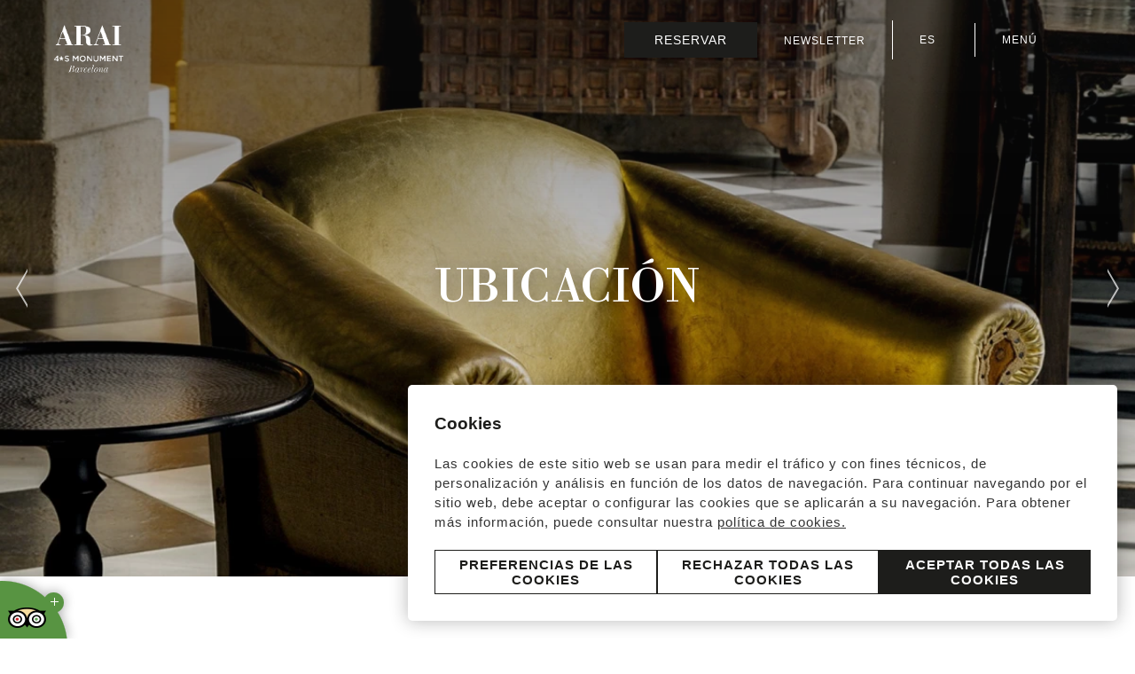

--- FILE ---
content_type: text/html; charset=utf-8
request_url: https://www.hotelarai.com/es/ubicacion
body_size: 8242
content:
<!DOCTYPE html>
<html lang="es">
    <head>
        <link rel="preconnect" href="https://fonts.googleapis.com/" crossorigin><link rel="preconnect" href="https://fonts.gstatic.com/" crossorigin><link rel="preload" as="style" href="https://fonts.googleapis.com/css?family=Libre+Bodoni:ital,wght@0,400;0,500;0,600,0,700;1,400;1,500;1,600;1,700;1,800;1,900|Inter,+IBM+Plex+Sans:ital,wght@0,300;0,400;0,500;0,600;0,700;1,300;1,400;1,500;1,600;1,700;1,800;1,900|Inter,+IBM+Plex+Sans:ital,wght@0,300;0,400;0,500;0,600;0,700;1,300;1,400;1,500;1,600;1,700;1,800;1,900&display=swap"><link rel="stylesheet" href="https://fonts.googleapis.com/css?family=Libre+Bodoni:ital,wght@0,400;0,500;0,600,0,700;1,400;1,500;1,600;1,700;1,800;1,900|Inter,+IBM+Plex+Sans:ital,wght@0,300;0,400;0,500;0,600;0,700;1,300;1,400;1,500;1,600;1,700;1,800;1,900|Inter,+IBM+Plex+Sans:ital,wght@0,300;0,400;0,500;0,600;0,700;1,300;1,400;1,500;1,600;1,700;1,800;1,900&display=swap"/><style>:root{ --brand-color-1: #1D1D1B;--brand-color-1-80: #4a4a49;--brand-color-1-60: #777776;--brand-color-1-40: #a5a5a4;--brand-color-1-20: #d2d2d1;--brand-color-1-10: #e9e9e9;--brand-color-1-7: #efefef;--brand-color-1-5: #f3f3f3;--brand-color-2: #C2BAB0;--brand-color-2-80: #cec8c0;--brand-color-2-60: #dad6d0;--brand-color-2-40: #e7e3df;--brand-color-2-20: #f3f1ef;--brand-color-2-10: #f9f9f8;--brand-color-2-7: #fbfaf9;--brand-color-2-5: #fcfbfb;--brand-color-3: #A1A1A1;--brand-color-3-80: #b4b4b4;--brand-color-3-60: #c7c7c7;--brand-color-3-40: #d9d9d9;--brand-color-3-20: #ececec;--brand-color-3-10: #f6f6f6;--brand-color-3-7: #f8f8f8;--brand-color-3-5: #fafafa;--complementary-color-1: #1D1D1B;--complementary-color-1-light: #777776;--topbar-bg-color: #1D1D1B;--complementary-color-2: #FFFFFF;--complementary-color-2-light: #ffffff;--headings-color: #1D1D1B;--text-color: #333333;--small-text-color: #999999;--headings-font: "Libre Bodoni";--text-font: "Inter, IBM Plex Sans";--small-text-font: "Inter, IBM Plex Sans";--accent-banana: #FFF34A; }</style>
        
        <link rel="shortcut icon" href="https://fishhotels-sites.s3.eu-west-3.amazonaws.com/uploads/cd158fb4-9389-47d1-bc89-e401b5da7ca3/originals/arai-2.png" type="image/x-icon">

        <title>Aparthotel Arai 4* Barcelona en el Barrio Gótico | WEB OFICIAL</title>
    <meta name="keywords" content=""/>
    <meta name="description" content="El Aparthotel Arai se encuentra en la calle Avinyó, en el centro de Barcelona, junto al Ayuntamiento, la Catedral y otros puntos de interés histórico y turístico de la ciudad. Apartamentos Dog Friendly."/>

            <meta name="robots" content="index,follow">
    
<!-- Google Tag Manager -->
    <script>(function(w,d,s,l,i){w[l]=w[l]||[];w[l].push({'gtm.start':
                new Date().getTime(),event:'gtm.js'});var f=d.getElementsByTagName(s)[0],
            j=d.createElement(s),dl=l!='dataLayer'?'&l='+l:'';j.async=true;j.src=
            'https://www.googletagmanager.com/gtm.js?id='+i+dl;f.parentNode.insertBefore(j,f);
        })(window,document,'script','dataLayer','GTM-59M4LS');</script>
    <!-- End Google Tag Manager -->


            <link rel="canonical" href="https://www.hotelarai.com/es/ubicacion">
        <link rel="alternate" hreflang="x-default" href="https://www.hotelarai.com/es/ubicacion" />
    
    
                    <link rel="alternate" hreflang="fr" href="https://www.hotelarai.com/fr/emplacement" />
            
                    <link rel="alternate" hreflang="it" href="https://www.hotelarai.com/it/posizione" />
            
                    <link rel="alternate" hreflang="de" href="https://www.hotelarai.com/de/lage" />
            
                    <link rel="alternate" hreflang="ca" href="https://www.hotelarai.com/ca/ubicacio" />
            
                    <link rel="alternate" hreflang="es" href="https://www.hotelarai.com/es/ubicacion" />
            
                    <link rel="alternate" hreflang="en" href="https://www.hotelarai.com/en/location" />
            
            
    
<meta name="csrf-token" content="kk5N7WVVCSr8qP0S1nxJEMw7uE1RhzCcMJKchZSu">
        <meta property="og:url" content="https://www.hotelarai.com/es/ubicacion"/>
        <meta property="og:title" content=""/>
    <meta property="og:description" content=""/>
        
    <meta name="twitter:card" content="summary"/>
    <meta name="twitter:url" content="https://www.hotelarai.com/es/ubicacion"/>
        <meta name="twitter:title" content=""/>
    <meta name="twitter:description" content=""/>
            <link media="all" rel="stylesheet" href="https://www.hotelarai.com/designs/design-derby-02/design-derby-02.css?v=1.1.4" /><link rel="preload" as="style" href=https://static.mirai.com/core/index.css?v=1.1.4" onload="this.onload=null;this.rel='stylesheet'"><link rel="stylesheet" type="text/css" href="https://api.fishhotels.com/public/sites/cd158fb4-9389-47d1-bc89-e401b5da7ca3/stylesheet/styles/booking-engine?v=1.1.4"><link rel="stylesheet" type="text/css" href="https://api.fishhotels.com/public/sites/cd158fb4-9389-47d1-bc89-e401b5da7ca3/stylesheet/styles/booking-engine-container?v=1.1.4">
        <meta name="viewport" content="width=device-width, initial-scale=1">
        <!-- POP UP -->


        
        
                    <link media="all" rel="stylesheet" href="https://www.hotelarai.com/css/bnn-cookies.css?v=1.0.5" />
<script src="https://www.hotelarai.com/js/bnn-cookies.js?v=1.0.5" type="text/javascript"></script>
<script type="text/javascript">
    let texts = {
        "banner": {
            "title": "Cookies",
            "text": "Las cookies de este sitio web se usan para medir el tráfico y con fines técnicos, de personalización y análisis en función de los datos de navegación. Para continuar navegando por el sitio web, debe aceptar o configurar las cookies que se aplicarán a su navegación. Para obtener más información, puede consultar nuestra <a href='https://www.hotelarai.com/es/cookies' target='_blank' >política de cookies.</a>",
            "show-config-btn": "Preferencias de las Cookies",
            "reject-all-btn": "Rechazar todas las cookies",
            "accept-all-btn": "Aceptar todas las cookies",
        },
        "layer": {
            "title": "Opciones Avanzadas de Cookies",
            "text": "Para continuar navegando por el sitio web, debe aceptar o configurar las cookies que se aplicarán a su navegación.",
            "show-more": "Más información",
            "show-more-link": "https://www.hotelarai.com/es/cookies",
            "essential.title": "Estrictamente necesarias",
            "essential.text": "Estas cookies son necesarias para habilitar la funcionalidad básica del sitio web.",
            "customization.title": "Preferencias o de funcionalidad",
            "customization.text": "Estas cookies nos permiten recordar información relevante para diferenciar entre usuarios y ofrecerles una experiencia personalizada.",
            "analytical.title": "Estadísticas",
            "analytical.text": "Estas cookies nos permiten supervisar y analizar el uso de nuestro sitio web por parte de los usuarios.",
            "marketing.title": "Marketing",
            "marketing.text": "Estas cookies se utilizan para ofrecer publicidad dirigida y personalizada basada en el perfil del usuario.",
            "non-classified.title": "No clasificadas",
            "non-classified.text": "Estas cookies no han sido clasificadas en categorías de cookies según su tipo y propósito.",
            "privacy-label": "Lea nuestra Política de Privacidad",
            "privacy-link": "https://www.hotelarai.com/es/privacidad",
            "reject-btn": "Rechazar todas",
            "accept-btn": "Aceptar",
            "accept-all-btn": "Aceptar todas"
        }
    };

    const bnnCcm = new BnnCcm(texts);
    bnnCcm.manage();
</script>

<script>
    // Define dataLayer and the gtag function.
    window.dataLayer = window.dataLayer || [];
    function gtag(){dataLayer.push(arguments);}

    // Set default consent to 'denied' as a placeholder
    // Determine actual values based on your own requirements
    gtag('consent', 'default', {
        'ad_storage': 'denied',
        'ad_user_data': 'denied',
        'ad_personalization': 'denied',
        'analytics_storage': 'denied',
        'functionality_storage': 'denied',
        'personalization_storage': 'denied',
        'security_storage': 'granted'
    });

    function updateGtagConsent(consent) {
        // Update the consent value in the dataLayer
        gtag('consent', 'update', consent);
    }
</script>
            </head>
        <body class="preload" data-desktop-width="1200">
        <!-- Google Tag Manager (noscript) -->
    <noscript><iframe src="https://www.googletagmanager.com/ns.html?id=GTM-59M4LS"
                      height="0" width="0" style="display:none;visibility:hidden"></iframe></noscript>
    <!-- End Google Tag Manager (noscript) -->


                <div class="l-site-wrapper">
            <header class="c-header js-header">
    <div class="c-header__start">
        <a class="c-header__logo c-header__logo--color c-logo"
           href="https://www.hotelarai.com/es"
           title="Hotel Arai">
            <img class="c-logo__image lazyload"
                 src="https://fishhotels-sites.s3.eu-west-3.amazonaws.com/uploads/cd158fb4-9389-47d1-bc89-e401b5da7ca3/originals/arai-1.png"
                 title="Hotel Arai"
                 alt="Logo Hotel Arai">
        </a>
        <a class="c-header__logo c-header__logo--white c-logo"
           href="https://www.hotelarai.com/es"
           title="Hotel Arai">
            <img class="c-logo__image lazyload"
                 src="https://fishhotels-sites.s3.eu-west-3.amazonaws.com/uploads/cd158fb4-9389-47d1-bc89-e401b5da7ca3/originals/arai.png"
                 title="Hotel Arai"
                 alt="Logo Hotel Arai">
        </a>
    </div>

    <div class="c-header__end">
        <div class="c-header__actions c-actions">
            <button type="button" class="c-actions__button c-actions__button--booking
         js-modal-action         "
        title="Consultar reserva"
        aria-label="Consultar reserva"
         data-modal-name="booking-layer"                 >
        <span class="c-actions__label ">
        Reservar
    </span>
</button>
            <style>
                .c-header__actions {
                    gap: 0;
                }
                .c-actions__newsletter {
                    display: none;
                    padding: 10px;
                }
                @media (min-width:768px){
                    .c-actions__newsletter {
                        display: block;
                    }
                }
                .c-actions__item {
                    padding: 10px 30px;
                    border-right: 1px solid black;
                }
                .is-transparent .c-actions__item {
                    border-right: 1px solid white;
                }
                .c-actions__item-menu {
                    padding: 10px 30px;
                }
                .c-actions__button:not(:first-child), .c-actions__lang-selector:not(:first-child) {
                    margin-left: 0;
                }
            </style>
            <div class="c-newsletter__form">
        <div class="c-actions__newsletter c-actions__button c-actions__item">
            <a href="https://www.hotelarai.com/es/newsletter" target="_self" title="Newsletter" class="c-lang-selector__action">
                <span class="c-lang-selector__lang">NEWSLETTER</span>
            </a>
        </div>
    </div>
            <div class="c-actions__lang-selector c-lang-selector--dropdown c-actions__item c-lang-selector js-lang-selector">
                    <div class="c-lang-selector__action  js-lang-selector-action ">
                                                    <span class="c-lang-selector__lang">
                        es
                    </span>
                                                    <svg class=" c-icon  c-lang-selector__arrow">
                        <use xlink:href="/designs/design-derby-02/design-derby-02-symbols.svg?v=1.1.1#icon--expand"
                             fill="/designs/design-derby-02/design-derby-02-symbols.svg?v=1.1.1#" />
                    </svg>
                            </div>
                                        <ul class="c-lang-selector__list  js-lang-selector-list ">
                                                            <li class="c-lang-selector__item js-lang-selector-item ">
                            <a href="https://www.hotelarai.com/fr/emplacement" title="Emplacement">
                                fr
                            </a>
                        </li>
                                                                                <li class="c-lang-selector__item js-lang-selector-item ">
                            <a href="https://www.hotelarai.com/it/posizione" title="Ubicazione">
                                it
                            </a>
                        </li>
                                                                                <li class="c-lang-selector__item js-lang-selector-item ">
                            <a href="https://www.hotelarai.com/de/lage" title="Lage">
                                de
                            </a>
                        </li>
                                                                                <li class="c-lang-selector__item js-lang-selector-item ">
                            <a href="https://www.hotelarai.com/ca/ubicacio" title="Ubicació">
                                ca
                            </a>
                        </li>
                                                                                                                    <li class="c-lang-selector__item js-lang-selector-item ">
                            <a href="https://www.hotelarai.com/en/location" title="Location">
                                en
                            </a>
                        </li>
                                                </ul>
            </div>
            <button type="button" class="c-actions__button c-actions__button--menu js-modal-action js-modal-action-menu c-actions__item-menu"
        data-modal-name="menu"
        data-menu-open="Menú"
         data-menu-close="Cerrar"         title="Menú">
    <svg class="c-actions__icon-menu c-icon">
        <use href="/designs/design-derby-02/design-derby-02-symbols.svg?v=1.1.1#icon--menu" fill="/designs/design-derby-02/design-derby-02-symbols.svg?v=1.1.1#" />
    </svg>
    <svg class="c-actions__icon-close c-icon  ">
        <use href="/designs/design-derby-02/design-derby-02-symbols.svg?v=1.1.1#icon--menu-close" fill="/designs/design-derby-02/design-derby-02-symbols.svg?v=1.1.1#" />
    </svg>
    <span class="c-actions__label js-label-menu">
                    Menú
            </span>
</button>
        </div>
    </div>
    <nav class="c-nav c-header__nav js-nav js-modal" data-modal-name="menu">
        <div class="c-nav__inner">
            <div class="c-nav__claim">Explora el hotel</div>
            <ul class="c-nav__menu">
                                                            <li class="c-nav__menu-item js-menu-item "  aria-haspopup="true" >
                            <div class="c-nav__link-wrapper">
                                <a href="https://www.hotelarai.com/es/apartamentos" class="c-nav__link"
                                   title="Apartamentos">
                                    Apartamentos
                                </a>
                                                                    <svg class="c-nav__arrow c-icon  js-submenu-action">
                                        <use xlink:href="/designs/design-derby-02/design-derby-02-symbols.svg?v=1.1.1#icon--expand" fill="/designs/design-derby-02/design-derby-02-symbols.svg?v=1.1.1#" />
                                    </svg>
                                                            </div>
                                                            <ul class="c-nav__submenu js-submenu">
                                                                                                                        <li class="c-nav__submenu-item ">
                                                <a href="https://www.hotelarai.com/es/apartamento-jewel"
                                                   class="c-nav__submenu-link " title="Apartamento Jewel">
                                                    Apartamento Jewel
                                                </a>
                                            </li>
                                                                                                                                                                <li class="c-nav__submenu-item ">
                                                <a href="https://www.hotelarai.com/es/junior-suites-familiares"
                                                   class="c-nav__submenu-link " title="Junior Suites">
                                                    Junior Suites
                                                </a>
                                            </li>
                                                                                                                                                                <li class="c-nav__submenu-item ">
                                                <a href="https://www.hotelarai.com/es/apartamento-deluxe"
                                                   class="c-nav__submenu-link " title="Apartamento Deluxe">
                                                    Apartamento Deluxe
                                                </a>
                                            </li>
                                                                                                                                                                <li class="c-nav__submenu-item ">
                                                <a href="https://www.hotelarai.com/es/apartamento-executive"
                                                   class="c-nav__submenu-link " title="Apartamento Executive">
                                                    Apartamento Executive
                                                </a>
                                            </li>
                                                                                                                                                                <li class="c-nav__submenu-item ">
                                                <a href="https://www.hotelarai.com/es/apartamento-superior"
                                                   class="c-nav__submenu-link " title="Apartamento Superior">
                                                    Apartamento Superior
                                                </a>
                                            </li>
                                                                                                            </ul>
                                                    </li>
                                                                                <li class="c-nav__menu-item js-menu-item " >
                            <div class="c-nav__link-wrapper">
                                <a href="https://www.hotelarai.com/es/galeria" class="c-nav__link"
                                   title="Galería &amp; Tour Virtual">
                                    Galería &amp; Tour Virtual
                                </a>
                                                            </div>
                                                    </li>
                                                                                <li class="c-nav__menu-item js-menu-item "  aria-haspopup="true" >
                            <div class="c-nav__link-wrapper">
                                <a href="https://www.hotelarai.com/es/restaurantes" class="c-nav__link"
                                   title="Bar &amp; Restaurante">
                                    Bar &amp; Restaurante
                                </a>
                                                                    <svg class="c-nav__arrow c-icon  js-submenu-action">
                                        <use xlink:href="/designs/design-derby-02/design-derby-02-symbols.svg?v=1.1.1#icon--expand" fill="/designs/design-derby-02/design-derby-02-symbols.svg?v=1.1.1#" />
                                    </svg>
                                                            </div>
                                                            <ul class="c-nav__submenu js-submenu">
                                                                                                                        <li class="c-nav__submenu-item ">
                                                <a href="https://www.hotelarai.com/es/palosanto"
                                                   class="c-nav__submenu-link " title="Palosanto">
                                                    Palosanto
                                                </a>
                                            </li>
                                                                                                            </ul>
                                                    </li>
                                                                                <li class="c-nav__menu-item js-menu-item " >
                            <div class="c-nav__link-wrapper">
                                <a href="https://www.hotelarai.com/es/experiencias" class="c-nav__link"
                                   title="Experiencias">
                                    Experiencias
                                </a>
                                                            </div>
                                                    </li>
                                                                                <li class="c-nav__menu-item js-menu-item "  aria-haspopup="true" >
                            <div class="c-nav__link-wrapper">
                                <a href="https://www.hotelarai.com/es/reuniones-eventos" class="c-nav__link"
                                   title="Reuniones y eventos">
                                    Reuniones y eventos
                                </a>
                                                                    <svg class="c-nav__arrow c-icon  js-submenu-action">
                                        <use xlink:href="/designs/design-derby-02/design-derby-02-symbols.svg?v=1.1.1#icon--expand" fill="/designs/design-derby-02/design-derby-02-symbols.svg?v=1.1.1#" />
                                    </svg>
                                                            </div>
                                                            <ul class="c-nav__submenu js-submenu">
                                                                                                                        <li class="c-nav__submenu-item ">
                                                <a href="https://www.hotelarai.com/es/presupuesto-eventos"
                                                   class="c-nav__submenu-link " title="Solicitar presupuesto">
                                                    Solicitar presupuesto
                                                </a>
                                            </li>
                                                                                                                                                                                        </ul>
                                                    </li>
                                                                                <li class="c-nav__menu-item js-menu-item  is-active " >
                            <div class="c-nav__link-wrapper">
                                <a href="https://www.hotelarai.com/es/ubicacion" class="c-nav__link"
                                   title="Ubicación">
                                    Ubicación
                                </a>
                                                            </div>
                                                    </li>
                                                                                <li class="c-nav__menu-item js-menu-item " >
                            <div class="c-nav__link-wrapper">
                                <a href="https://www.hotelarai.com/es/we-love-art" class="c-nav__link"
                                   title="We love art">
                                    We love art
                                </a>
                                                            </div>
                                                    </li>
                                                                                <li class="c-nav__menu-item js-menu-item " >
                            <div class="c-nav__link-wrapper">
                                <a href="https://www.hotelarai.com/es/que-hacer-en-barcelona" class="c-nav__link"
                                   title="Qué hacer en Barcelona">
                                    Qué hacer en Barcelona
                                </a>
                                                            </div>
                                                    </li>
                                                                                <li class="c-nav__menu-item js-menu-item " >
                            <div class="c-nav__link-wrapper">
                                <a href="https://www.hotelarai.com/es/faqs-preguntas-frecuentes" class="c-nav__link"
                                   title="Preguntas frecuentes">
                                    Preguntas frecuentes
                                </a>
                                                            </div>
                                                    </li>
                                                </ul>
            <div class="c-layer-footer">
                <div class="c-layer-footer__text-wrapper-01">
                                            <div>T: <a href="tel:+34 933 203 950">+34 933 203 950</a></div>
                                                                <div>E: <a href="mailto:arai@derbyhotels.com">arai@derbyhotels.com</a></div>
                                                                <div>F: +34 933 203 951</div>
                                    </div>
                <div class="c-layer-footer__text-wrapper-02">
                    <div>Avinyó, 30</div>
                    <div>08002 Barcelona España</div>
                </div>
                <div class="c-layer-footer__social">
                                                                        <a href="https://www.facebook.com/DerbyHotelsCollection" target="_blank" rel="nofollow noopener noreferrer" title="facebook">
                                <svg class="c-icon">
                                    <use xlink:href="/designs/design-derby-02/design-derby-02-symbols.svg?v=1.1.1#icon--social-facebook"
                                         fill="/designs/design-derby-02/design-derby-02-symbols.svg?v=1.1.1#" />
                                </svg>
                            </a>
                                                    <a href="https://www.instagram.com/derby_hotels/" target="_blank" rel="nofollow noopener noreferrer" title="instagram">
                                <svg class="c-icon">
                                    <use xlink:href="/designs/design-derby-02/design-derby-02-symbols.svg?v=1.1.1#icon--social-instagram"
                                         fill="/designs/design-derby-02/design-derby-02-symbols.svg?v=1.1.1#" />
                                </svg>
                            </a>
                                                            </div>
            </div>
            <div class="c-nav__lang-selector c-lang-selector--inline c-lang-selector js-lang-selector">
                                        <ul class="c-lang-selector__list ">
                                                            <li class="c-lang-selector__item js-lang-selector-item ">
                            <a href="https://www.hotelarai.com/fr/emplacement" title="Emplacement">
                                fr
                            </a>
                        </li>
                                                                                <li class="c-lang-selector__item js-lang-selector-item ">
                            <a href="https://www.hotelarai.com/it/posizione" title="Ubicazione">
                                it
                            </a>
                        </li>
                                                                                <li class="c-lang-selector__item js-lang-selector-item ">
                            <a href="https://www.hotelarai.com/de/lage" title="Lage">
                                de
                            </a>
                        </li>
                                                                                <li class="c-lang-selector__item js-lang-selector-item ">
                            <a href="https://www.hotelarai.com/ca/ubicacio" title="Ubicació">
                                ca
                            </a>
                        </li>
                                                                                <li class="c-lang-selector__item js-lang-selector-item  is-active ">
                            <a href="https://www.hotelarai.com/es/ubicacion" title="Ubicación">
                                es
                            </a>
                        </li>
                                                                                <li class="c-lang-selector__item js-lang-selector-item ">
                            <a href="https://www.hotelarai.com/en/location" title="Location">
                                en
                            </a>
                        </li>
                                                </ul>
            </div>
        </div>
    </nav>

</header>
            <div class="l-site-content js-site-content ">
                                        <section class="b-hero fishh-block  fishh-editable-old" data-fishh-block=hero data-fishh-block-id=32faf29c-25d2-43a9-9c09-9584f08d7f78 data-overlap="true" data-header-transparent="true">
    <div class="b-hero__content">
        <h1 class="b-hero__title "
         data-fishh-ref="title"         >
            UBICACIÓN
    </h1>
            </div>
    <div class="b-hero__slider c-slider-s01 splide js-slider-s01" data-fishh-ref="slider">
        <div class="splide__track">
            <ul class="splide__list">
                                                            <li class="splide__slide">
                            <div class="c-slider-s01__image c-image-cover">
                                <picture>
                                                                            <source data-srcset="https://api.fishhotels.com/api/sites/cd158fb4-9389-47d1-bc89-e401b5da7ca3/media-images/har-facade-2.jpg?cw=1667&amp;ch=938&amp;cx=333&amp;cy=0&amp;s=xxl&amp;w=2000&amp;h=1125" media="(min-width: 1440px)" type="image/png">
                                                                            <source data-srcset="https://api.fishhotels.com/api/sites/cd158fb4-9389-47d1-bc89-e401b5da7ca3/media-images/har-facade-2.jpg?cw=1667&amp;ch=938&amp;cx=333&amp;cy=0&amp;s=xl&amp;w=1200&amp;h=675" media="(min-width: 1280px)" type="image/png">
                                                                            <source data-srcset="https://api.fishhotels.com/api/sites/cd158fb4-9389-47d1-bc89-e401b5da7ca3/media-images/har-facade-2.jpg?cw=1667&amp;ch=938&amp;cx=333&amp;cy=0&amp;s=l&amp;w=1024&amp;h=576" media="(min-width: 1024px)" type="image/png">
                                                                            <source data-srcset="https://api.fishhotels.com/api/sites/cd158fb4-9389-47d1-bc89-e401b5da7ca3/media-images/har-facade-2.jpg?cw=1667&amp;ch=938&amp;cx=333&amp;cy=0&amp;s=m&amp;w=700&amp;h=394" media="(min-width: 700px)" type="image/png">
                                                                        <img class="c-image-cover__picture lazyload" src=""
                                         data-src="https://api.fishhotels.com/api/sites/cd158fb4-9389-47d1-bc89-e401b5da7ca3/media-images/har-facade-2.jpg?cw=1667&amp;ch=938&amp;cx=333&amp;cy=0&amp;s=xl&amp;w=1200&amp;h=675"
                                         title="Aparthotel Arai 4*S Barcelona"
                                         alt="Aparthotel Arai 4*S Barcelona"
                                         type="image/png" />
                                </picture>
                            </div>
                        </li>
                                                                                <li class="splide__slide">
                            <div class="c-slider-s01__image c-image-cover">
                                <picture>
                                                                            <source data-srcset="https://api.fishhotels.com/api/sites/cd158fb4-9389-47d1-bc89-e401b5da7ca3/media-images/har-lobby-2.jpg?cw=1666&amp;ch=938&amp;cx=167&amp;cy=0&amp;s=xxl&amp;w=2000&amp;h=1126" media="(min-width: 1440px)" type="image/png">
                                                                            <source data-srcset="https://api.fishhotels.com/api/sites/cd158fb4-9389-47d1-bc89-e401b5da7ca3/media-images/har-lobby-2.jpg?cw=1666&amp;ch=938&amp;cx=167&amp;cy=0&amp;s=xl&amp;w=1200&amp;h=676" media="(min-width: 1280px)" type="image/png">
                                                                            <source data-srcset="https://api.fishhotels.com/api/sites/cd158fb4-9389-47d1-bc89-e401b5da7ca3/media-images/har-lobby-2.jpg?cw=1666&amp;ch=938&amp;cx=167&amp;cy=0&amp;s=l&amp;w=1024&amp;h=577" media="(min-width: 1024px)" type="image/png">
                                                                            <source data-srcset="https://api.fishhotels.com/api/sites/cd158fb4-9389-47d1-bc89-e401b5da7ca3/media-images/har-lobby-2.jpg?cw=1666&amp;ch=938&amp;cx=167&amp;cy=0&amp;s=m&amp;w=700&amp;h=394" media="(min-width: 700px)" type="image/png">
                                                                        <img class="c-image-cover__picture lazyload" src=""
                                         data-src="https://api.fishhotels.com/api/sites/cd158fb4-9389-47d1-bc89-e401b5da7ca3/media-images/har-lobby-2.jpg?cw=1666&amp;ch=938&amp;cx=167&amp;cy=0&amp;s=xl&amp;w=1200&amp;h=676"
                                         title="Aparthotel Arai 4*S Barcelona"
                                         alt="Aparthotel Arai 4*S Barcelona"
                                         type="image/png" />
                                </picture>
                            </div>
                        </li>
                                                                                <li class="splide__slide">
                            <div class="c-slider-s01__image c-image-cover">
                                <picture>
                                                                            <source data-srcset="https://api.fishhotels.com/api/sites/cd158fb4-9389-47d1-bc89-e401b5da7ca3/media-images/har-staircase-1.jpg?cw=1666&amp;ch=938&amp;cx=167&amp;cy=0&amp;s=xxl&amp;w=2000&amp;h=1126" media="(min-width: 1440px)" type="image/png">
                                                                            <source data-srcset="https://api.fishhotels.com/api/sites/cd158fb4-9389-47d1-bc89-e401b5da7ca3/media-images/har-staircase-1.jpg?cw=1666&amp;ch=938&amp;cx=167&amp;cy=0&amp;s=xl&amp;w=1200&amp;h=676" media="(min-width: 1280px)" type="image/png">
                                                                            <source data-srcset="https://api.fishhotels.com/api/sites/cd158fb4-9389-47d1-bc89-e401b5da7ca3/media-images/har-staircase-1.jpg?cw=1666&amp;ch=938&amp;cx=167&amp;cy=0&amp;s=l&amp;w=1024&amp;h=577" media="(min-width: 1024px)" type="image/png">
                                                                            <source data-srcset="https://api.fishhotels.com/api/sites/cd158fb4-9389-47d1-bc89-e401b5da7ca3/media-images/har-staircase-1.jpg?cw=1666&amp;ch=938&amp;cx=167&amp;cy=0&amp;s=m&amp;w=700&amp;h=394" media="(min-width: 700px)" type="image/png">
                                                                        <img class="c-image-cover__picture lazyload" src=""
                                         data-src="https://api.fishhotels.com/api/sites/cd158fb4-9389-47d1-bc89-e401b5da7ca3/media-images/har-staircase-1.jpg?cw=1666&amp;ch=938&amp;cx=167&amp;cy=0&amp;s=xl&amp;w=1200&amp;h=676"
                                         title="Aparthotel Arai 4*S Barcelona"
                                         alt="Aparthotel Arai 4*S Barcelona"
                                         type="image/png" />
                                </picture>
                            </div>
                        </li>
                                                </ul>
        </div>
    </div>


</section>
                                <section class="b-content-centered fishh-block  fishh-editable-old" data-fishh-block=content-centered data-fishh-block-id=8b131871-ca05-4d7f-bd9c-1b5c7f1fa0d5>
    <div class="b-content-centered__inner">
                        <p class="b-content-centered__subtitle "
         data-fishh-ref="subtitle"         >
            El <strong>Aparthotel Arai 4*S</strong> ofrece apartamentos turísticos y estudios en pleno <strong>centro histórico de Barcelona.</strong> Situado en el corazón del Barrio Gótico, frente a la Plaza George Orwell y cerca de la popular calle de Avinyó, ofrece una excelente localización para descubrir la Barcelona más vibrante y pintoresca.
    </p>
        <div class="b-content-centered__text c-rich-text "
         data-fishh-ref="text"         >
            <p>A escasa distancia de las <strong>principales atracciones tur&iacute;sticas y culturales de la ciudad</strong>, es el punto de partida ideal para descubrir los m&uacute;ltiples encantos del casco antiguo de Barcelona: la Pla&ccedil;a Sant Jaume, la <strong>Catedral</strong>, <strong>Las Ramblas</strong>, el Gran Teatre del Liceu, el <strong>Museo Picasso</strong> y el cercano barrio de El Born.</p>
<p>Descubre tambi&eacute;n una amplia oferta de restaurantes, terrazas y comercios, desde las <em>boutiques</em> m&aacute;s <em>chic</em> hasta centenarios anticuarios y tiendas de artesan&iacute;a local.</p>
<p>La parada de metro m&aacute;s cercana al hotel es Liceu (L3).</p>
<p>Al <strong>reservar en nuestra p&aacute;gina web oficial</strong>, disfrutar&aacute; de las siguientes ventajas exclusivas:</p>
<ul>
<li>Set de bienvenida en la habitaci&oacute;n con trufas de chocolate.</li>
<li>Agua mineral cada d&iacute;a en su habitaci&oacute;n.</li>
<li>Entrada libre al Museo Egipcio de Barcelona.</li>
</ul>
    </div>
            </div>
</section>
                                <section class="b-location fishh-block  fishh-editable-old" data-fishh-block=location data-fishh-block-id=bd098009-7485-491a-8565-68b3614bb37f>
    <div class="b-location__inner">
                            <style>
                .b-location__image {
                    width: 100%;
                }
                iframe {
                    border: 0;
                    margin-bottom: -50px;
                }
            </style>
            <div class="b-location__image">
                <iframe src="https://derby-map-integration.cst.smartvel.com/?dt=9705&amp;pid=1206831&amp;lang=es" width="100%" height="600px" allowfullscreen="allowfullscreen" loading="lazy" scrolling="no"></iframe>
            </div>
                <div class="b-location__contact">
            <div class="b-location__contact-text c-rich-text "
         data-fishh-ref="text1"         >
            Aparthotel Arai 4*<br />Aviny&oacute;, 30<br />08002 Barcelona ESP
    </div>
            <div class="b-location__contact-text c-rich-text "
         data-fishh-ref="text2"         >
            Tel: +34 933 203 950<br />Fax: +34 933 203 951<br />E-Mail: arai@derbyhotels.com
    </div>
        </div>
        <p class="b-location__note" data-fishh-ref="text3">
            
        </p>
    </div>
</section>
                                                                                                                                                                                                                                                                                                                        </div>
            <footer class="c-footer">
    <style>
        @media (min-width: 768px) {
            .c-newsletter-mobile {
                display: none;
            }
        }
    </style>

    <div class="c-newsletter c-newsletter-mobile">
        <div class="c-newsletter__inner">
            <p class="c-newsletter__title">
                Sé el primero en conocer las novedades de Derby Hotels Collection
            </p>
            <div class="c-newsletter__form">
                <a class="c-newsletter__button" href="https://www.hotelarai.com/es/newsletter" title="Newsletter" target="_self">
                    <span class="c-newsletter__button-text">
                        Suscribirme
                    </span>
                </a>
            </div>
        </div>
    </div>
    <div class="c-footer-main">
        <div class="c-footer-main__inner">
            <div class="c-footer-main__start">
                <a class="c-footer-main__logo c-footer-main__logo--start c-logo"
                   href="https://www.hotelarai.com/es"
                   title="Hotel Arai">
                    <img class="c-logo__image lazyload"
                         src="https://fishhotels-sites.s3.eu-west-3.amazonaws.com/uploads/cd158fb4-9389-47d1-bc89-e401b5da7ca3/originals/arai-1.png"
                         title="Hotel Arai"
                         alt="Logo Hotel Arai">
                </a>
            </div>
            <div class="c-footer-main__middle">
                
                <ul class="c-footer-main__list-links">
            <li class="c-footer-main__list-item">
            <a href="https://derbyhotels.epreselec.com/Ofertas/Ofertas.aspx"
               target="_blank" title="Job Board">
                Ofertas de trabajo
            </a>
        </li>
        <li class="c-footer-main__list-item">
        <a href="https://www.derbyhotels.com/es/media-center"
           target="_blank" title="Prensa">
            Prensa
        </a>
    </li>

            <li class="c-footer-main__list-item">
            <a href="https://www.hotelarai.com/es/cookies" target="_self" title="Cookies">
                Cookies
            </a>
        </li>
    </ul>

<ul class="c-footer-main__list-links">
            <li class="c-footer-main__list-item">
            <a href="https://www.hotelarai.com/es/privacidad" target="_self" title="Privacidad">
                Privacidad
            </a>
        </li>
                <li class="c-footer-main__list-item">
            <a href="https://www.hotelarai.com/es/aviso-legal" target="_self" title="Aviso legal">
                Aviso legal
            </a>
        </li>
        <li class="c-footer-main__list-item">
                            <button id="cookies-preferences-button" title="Configuración de cookies" class="js-open-cookies bnn-ccm__show-config">
                Cookies Set Up
            </button>
            </li>
            <li class="c-footer-main__list-item">
            <a href="https://www.hotelarai.com/es/site-map" target="_self" title="Mapa web">
                Mapa web
            </a>
        </li>
    
    <li class="c-footer-main__list-item">
        <a href="https://www.derbyhotels.com/es/sostenibilidad"
           target="_blank" title="Sostenibilidad">
            Sostenibilidad
        </a>
    </li>
</ul>
<ul class="c-footer-main__list-links">
                        <li class="c-footer-main__list-item">
                <a href="https://www.facebook.com/DerbyHotelsCollection"
                   target="_blank" title="facebook">
                    facebook
                </a>
            </li>
                    <li class="c-footer-main__list-item">
                <a href="https://www.instagram.com/derby_hotels/"
                   target="_blank" title="instagram">
                    instagram
                </a>
            </li>
            </ul>
            </div>
            <div class="c-footer-main__end">
                <a class="c-footer-main__logo c-footer-main__logo--end c-logo"
                   href="https://www.derbyhotels.com/es"
                   target="_blank" title="Derby Hotels">
                    <img src="https://www.hotelarai.com/designs/design-derby-02/images/logos/logo-derby-hotels.png" alt="Derby Hotels"
                         title="Derby Hotels" class="c-logo__image lazyload">
                </a>
            </div>
        </div>
    </div>

            <div class="c-footer-logos">
            <div class="c-footer-logos__inner">
                <div class="c-footer-logos__list">
                                                                        <div class="c-footer-logos__logo c-logo">
                                <img class="c-logo__image"
                                     src="https://www.hotelarai.com/designs/design-derby-02/images/logos/logo-hotel-monument.png"
                                     alt="Hotel Monument"
                                     title="Hotel Monument">
                            </div>
                                                                                                <div class="c-footer-logos__logo c-logo">
                                <img class="c-logo__image"
                                     src="https://www.hotelarai.com/designs/design-derby-02/images/logos/logo-biosphere.jpg"
                                     alt="Biosphere certified"
                                     title="Biosphere certified">
                            </div>
                                                            </div>
            </div>
        </div>
        <div class="c-footer-legal">
        <div class="c-footer-legal__inner">
            <span class="c-footer-legal__copyright">
                © 2026 Derby Hotels. Todos los derechos reservados.
            </span>
        </div>
    </div>
</footer>
            <form id="booking-form" name="booking-form"
      action="" method="GET"
      target="_blank">
</form>
            <div class="fishh-block  c-booking-layer js-modal "
     data-modal-name="booking-layer" data-fishh-block="booking-layer" data-fishh-id="booking-layer">
            <button type="button" title="close" aria-label="close" class="c-booking-layer__close js-modal-action-close">
                            <span class="c-booking-layer__close-label c-booking-layer__close-label--start">Cerrar</span>
                        <svg class=" c-icon  ">
    <use href="/designs/design-derby-02/design-derby-02-symbols.svg?v=1.1.1#icon--close"
         fill="/designs/design-derby-02/design-derby-02-symbols.svg?v=1.1.1#" />
</svg>
                    </button>
        <div class="c-booking-layer__inner">
                    <style>
                .c-booking-layer__form [data-mirai-component="finder"] {
                    width: 90%;
                }
            </style>
            <div class="c-booking-layer__form">
                <p class="c-booking-layer__title">Reserva online</p>
                <div data-mirai-id="100379449" data-type="hotel"></div>
                <div data-mirai-component="finder" data-layout="column"></div>
            </div>
                            <div class="c-booking-layer__highlight">
                <p class="c-booking-layer__title">Reserve por teléfono</p>
                <p class="c-booking-layer__subtitle"></p>
                <a class="c-booking-layer__phone" href="tel:+34933203950"
                   title="Teléfono"
                   aria-label="Teléfono">
                    +34 933 203 950
                </a>
            </div>
            </div>
    </div>

                    </div>
                <script>
    var bookingEngineName = 'miraicore';
    var bookingHotelId = '100379449';
    var bookingHSRI = '';
    var currentLanguage = 'es';
    var siteId = 'cd158fb4-9389-47d1-bc89-e401b5da7ca3';
    var siteName = 'Hotel Arai';
    var domain = '';
    var alertVersion = 1;
    var isCMS = 0;
    </script>
<script src="https://www.hotelarai.com/js/common.js?v=1.0.4" type="text/javascript"></script>
<script src="https://www.hotelarai.com/js/modals.js" type="text/javascript"></script>
<script type="text/javascript">
    cssVars();
</script>
    <script src="https://www.hotelarai.com/js/datepicker-locales/es.js"></script>
<script src="https://www.hotelarai.com/js/booking.js?v=1.0.12" type="text/javascript" defer></script>
        
        <script src="https://www.hotelarai.com/js/tripadvisor.js" type="text/javascript"  bnn-ccm__category="customization,marketing,analytical"  defer></script>

<div id="ta-widget" class="close"></div>

<div class="ta-box" id="ta-box">
    <div id="ta-box-close" class="ta-box-close"></div>
    <!--Start of Tripadvisor Script-->
        <div id="TA_selfserveprop900" class="TA_selfserveprop"><ul id="1AKoNAiiVA" class="TA_links KKUouZKxfy"><li id="cbPcA1DD4s" class="nWnsKfmuv"><a target="_blank" href="https://www.tripadvisor.es/Hotel_Review-g187497-d3971172-Reviews-Aparthotel_Arai-Barcelona_Catalonia.html"><img src="https://www.tripadvisor.es/img/cdsi/img2/branding/v2/Tripadvisor_lockup_horizontal_secondary_registered-11900-2.svg" alt="TripAdvisor"/></a></li></ul></div><script async src="https://www.jscache.com/wejs?wtype=selfserveprop&amp;uniq=900&amp;locationId=3971172&amp;lang=es&amp;rating=true&amp;nreviews=0&amp;writereviewlink=false&amp;popIdx=true&amp;iswide=false&amp;border=true&amp;display_version=2" data-loadtrk onload="this.loadtrk=true"></script>
    <!--End of Tripadvisor Script-->
</div>
<link rel="stylesheet" href="https://www.hotelarai.com/css/addons/marketing/tripadvisor/styles.css">
    
        <script src="https://www.hotelarai.com/js/booking/booking-style-widget.js?v=1.0.4" type="text/javascript" defer></script><script type="module" defer src="https://static.mirai.com/core/index.js?v=1.0.4" data-cookieconsent="necessary"></script><script src="https://www.hotelarai.com/designs/design-derby-02/design-derby-02.js?v=1.0.4" type="text/javascript" defer></script>

        
                </body>
</html>


--- FILE ---
content_type: text/html
request_url: https://derby-map-integration.cst.smartvel.com/?dt=9705&pid=1206831&lang=es
body_size: 1429
content:
<!DOCTYPE html>
<html lang="en">
  <head>
    <meta charset="utf-8" />
    <link rel="shortcut icon" href="favicon.ico" />
    <meta name="viewport" content="width=device-width, initial-scale=1" />
    <meta name="theme-color" content="#000000" />
    <meta property="og:type" content="website" />
    <meta property="og:title"  id="share_title" content="Check this out!"/>
    <meta property="og:description" id="share_description" content="I picked these activities."/
    
    <meta property="og:image" content/>
    
    <style type="text/css">
      body{
        display: block;
        margin: 0 auto;
        width: 100%;
        max-width: 1280px;
        padding: 0 1em;
        font-size: medium;
        box-sizing: border-box;
        font-family: sans-serif;
      }
    </style>
  </head>
  <body>
      <nav class="smt-navbar-theme-nav nav">
            <div id="header-anchor" class="navbar-brand" >
              
                <h3 class="smt-navbar-theme-text-muted">Derby Map Integration</h3>
              
            </div>
            
      </nav>
      <div id="smartvel" class="component smt-component"></div>
      <smartvelcomponent
              data-apikey="beeedc5c-1eca-47ec-af3a-5d12114caa9d"
              data-componentas="TripPlannerMobile"
              data-lang="es">
      </smartvelcomponent>
      
      
      <!--  Run boot once the html parameters are loaded  -->
      <script type="text/javascript" src="https://cdn.smartvel.com/scripts/boot.min.js"></script>
  </body>
</html>

--- FILE ---
content_type: text/css
request_url: https://www.hotelarai.com/designs/design-derby-02/design-derby-02.css?v=1.1.4
body_size: 29815
content:
@-webkit-keyframes shake{0%{-webkit-transform:rotate(0deg);transform:rotate(0deg)}25%{-webkit-transform:rotate(8deg);transform:rotate(8deg)}50%{-webkit-transform:rotate(0eg);transform:rotate(0eg)}75%{-webkit-transform:rotate(-8deg);transform:rotate(-8deg)}to{-webkit-transform:rotate(0deg);transform:rotate(0deg)}}@keyframes shake{0%{-webkit-transform:rotate(0deg);transform:rotate(0deg)}25%{-webkit-transform:rotate(8deg);transform:rotate(8deg)}50%{-webkit-transform:rotate(0eg);transform:rotate(0eg)}75%{-webkit-transform:rotate(-8deg);transform:rotate(-8deg)}to{-webkit-transform:rotate(0deg);transform:rotate(0deg)}}
/*! normalize.css v8.0.1 | MIT License | github.com/necolas/normalize.css */html{line-height:1.15;-webkit-text-size-adjust:100%}body{margin:0}main{display:block}h1{font-size:2em;margin:0}hr{-webkit-box-sizing:content-box;box-sizing:content-box;height:0;overflow:visible}pre{font-family:monospace,monospace;font-size:1em}a{background-color:transparent}abbr[title]{border-bottom:none;text-decoration:underline;-webkit-text-decoration:underline dotted;text-decoration:underline dotted}b,strong{font-weight:bolder}code,kbd,samp{font-family:monospace,monospace;font-size:1em}small{font-size:80%}sub,sup{font-size:75%;line-height:0;position:relative;vertical-align:baseline}sub{bottom:-.25em}sup{top:-.5em}img{border-style:none}button,input,optgroup,select,textarea{font-family:inherit;font-size:100%;line-height:1.15;margin:0}button,input{overflow:visible}button,select{text-transform:none}[type=button],[type=reset],[type=submit],button{-webkit-appearance:button}[type=button]::-moz-focus-inner,[type=reset]::-moz-focus-inner,[type=submit]::-moz-focus-inner,button::-moz-focus-inner{border-style:none;padding:0}[type=button]:-moz-focusring,[type=reset]:-moz-focusring,[type=submit]:-moz-focusring,button:-moz-focusring{outline:1px dotted ButtonText}fieldset{padding:.35em .75em .625em}legend{-webkit-box-sizing:border-box;box-sizing:border-box;color:inherit;display:table;max-width:100%;padding:0;white-space:normal}progress{vertical-align:baseline}textarea{overflow:auto}[type=checkbox],[type=radio]{-webkit-box-sizing:border-box;box-sizing:border-box;padding:0}[type=number]::-webkit-inner-spin-button,[type=number]::-webkit-outer-spin-button{height:auto}[type=search]::-webkit-search-decoration{-webkit-appearance:none}::-webkit-file-upload-button{-webkit-appearance:button;font:inherit}details{display:block}summary{display:list-item}[hidden],template{display:none}*,:after,:before{-webkit-box-sizing:border-box;box-sizing:border-box}*{margin:0;padding:0}body{-webkit-font-smoothing:antialiased;-moz-osx-font-smoothing:grayscale}button,input,select,textarea{font:inherit}a{text-decoration:none;outline:none}b,strong{font-weight:700}fieldset{margin:0;border:0;padding:0}legend{display:block}address{font-style:normal}.preload *{-webkit-transition:none!important;transition:none!important}:root{--headerHeight:70px;font-size:.625rem}@media (min-width:768px){:root{--headerHeight:100px;font-size:.813rem}}@media (min-width:1200px){:root{font-size:1rem}}html{min-height:100%}body,html{height:100%}body{font-family:var(--text-font,"Inter"),sans-serif;font-weight:300;line-height:1.5;color:var(--text-color,#757575)}body.has-booking-open,body.has-nav-open{overflow:hidden;width:100%;height:100%}.l-site-wrapper{position:relative;display:-webkit-box;display:-ms-flexbox;display:flex;-webkit-box-orient:vertical;-webkit-box-direction:normal;-ms-flex-direction:column;flex-direction:column;min-height:100%;max-width:1800px;margin:0 auto;background-color:#fff}.l-site-content{-webkit-box-flex:1;-ms-flex-positive:1;flex-grow:1;min-height:500px}.l-site-content>:first-child:not([data-header-transparent=true]){margin-top:var(--headerHeight)}.c-alert+.l-site-wrapper .l-site-content>:first-child:not([data-header-transparent=true]){margin-top:calc(var(--headerHeight) + var(--alertHeight))}.glightbox-container{position:fixed;z-index:999999!important;top:0;left:0;width:100%;height:100%;-ms-touch-action:none;touch-action:none;-webkit-text-size-adjust:100%;-moz-text-size-adjust:100%;-ms-text-size-adjust:100%;text-size-adjust:100%;-webkit-backface-visibility:hidden;backface-visibility:hidden;outline:0;overflow:hidden}.glightbox-container.inactive{display:none}.glightbox-container .gcontainer{position:relative;z-index:9999;width:100%;height:100%;overflow:hidden}.glightbox-container .gslider{-webkit-transition:-webkit-transform .4s ease;transition:-webkit-transform .4s ease;transition:transform .4s ease;transition:transform .4s ease,-webkit-transform .4s ease;height:100%;left:0;top:0;position:relative;overflow:hidden;display:-webkit-box!important;display:-ms-flexbox!important;display:flex!important;-webkit-transform:translateZ(0);transform:translateZ(0)}.glightbox-container .gslide,.glightbox-container .gslider{width:100%;-webkit-box-pack:center;-ms-flex-pack:center;justify-content:center;-webkit-box-align:center;-ms-flex-align:center;align-items:center}.glightbox-container .gslide{position:absolute;opacity:1;-webkit-user-select:none;-moz-user-select:none;-ms-user-select:none;user-select:none;display:-webkit-box;display:-ms-flexbox;display:flex;opacity:0}.glightbox-container .gslide.current{position:relative;z-index:99999;opacity:1}.glightbox-container .gslide.prev{z-index:9999;opacity:1}.glightbox-container .gslide-inner-content{width:100%}.glightbox-container .ginner-container{position:relative;width:100%;display:-webkit-box;display:-ms-flexbox;display:flex;-webkit-box-pack:center;-ms-flex-pack:center;justify-content:center;-webkit-box-orient:vertical;-webkit-box-direction:normal;-ms-flex-direction:column;flex-direction:column;max-width:100%;margin:auto;height:100vh}.glightbox-container .ginner-container.gvideo-container{width:100%}.glightbox-container .ginner-container.desc-bottom,.glightbox-container .ginner-container.desc-top{-webkit-box-orient:vertical;-webkit-box-direction:normal;-ms-flex-direction:column;flex-direction:column}.glightbox-container .ginner-container.desc-left,.glightbox-container .ginner-container.desc-right{max-width:100%!important}.gslide iframe,.gslide video{outline:0!important;border:none;min-height:165px;-webkit-overflow-scrolling:touch;-ms-touch-action:auto;touch-action:auto}.gslide-image{-webkit-box-align:center;-ms-flex-align:center;align-items:center}.gslide-image img{max-height:100vh;display:block;padding:0;float:none;outline:0;border:none;-webkit-user-select:none;-moz-user-select:none;-ms-user-select:none;user-select:none;max-width:100vw;width:auto;height:auto;-o-object-fit:cover;object-fit:cover;-ms-touch-action:none;touch-action:none;margin:auto;min-width:200px}.desc-bottom .gslide-image img,.desc-top .gslide-image img{width:auto}.desc-left .gslide-image img,.desc-right .gslide-image img{width:auto;max-width:100%}.gslide-image img.zoomable{position:relative}.gslide-image img.dragging{cursor:-webkit-grabbing!important;cursor:grabbing!important;-webkit-transition:none;transition:none}.gslide-video{position:relative;max-width:100vh;width:100%!important}.gslide-video .gvideo-wrapper{width:100%;margin:auto}.gslide-video:before{content:"";display:block;position:absolute;width:100%;height:100%;background:rgba(255,0,0,.34);display:none}.gslide-video.playing:before{display:none}.gslide-video.fullscreen{max-width:100%!important;min-width:100%;height:75vh}.gslide-video.fullscreen video{max-width:100%!important;width:100%!important}.gslide-inline{background:#fff;text-align:left;max-height:calc(100vh - 40px);overflow:auto;max-width:100%}.gslide-inline .ginlined-content{padding:20px;width:100%}.gslide-inline .dragging{cursor:-webkit-grabbing!important;cursor:grabbing!important;-webkit-transition:none;transition:none}.ginlined-content{overflow:auto;display:block!important;opacity:1}.gslide-external{width:100%;min-width:100%;background:#fff;padding:0;overflow:auto;max-height:75vh;height:100%}.gslide-external,.gslide-media{display:-webkit-box;display:-ms-flexbox;display:flex}.gslide-media{width:auto}.zoomed .gslide-media{-webkit-box-shadow:none!important;box-shadow:none!important}.desc-bottom .gslide-media,.desc-top .gslide-media{margin:0 auto;-webkit-box-orient:vertical;-webkit-box-direction:normal;-ms-flex-direction:column;flex-direction:column}.gslide-description{position:relative;-webkit-box-flex:1;-ms-flex:1 0 100%;flex:1 0 100%}.gslide-description.description-left,.gslide-description.description-right{max-width:100%}.gslide-description.description-bottom,.gslide-description.description-top{margin:0 auto;width:100%}.gslide-description p{margin-bottom:12px}.gslide-description p:last-child{margin-bottom:0}.glightbox-button-hidden,.zoomed .gslide-description{display:none}.glightbox-mobile .glightbox-container .gslide-description{height:auto!important;width:100%;background:0 0;position:absolute;bottom:15px;max-width:100vw!important;-webkit-box-ordinal-group:3!important;-ms-flex-order:2!important;order:2!important;max-height:78vh;overflow:auto!important;background:-webkit-gradient(linear,left top,left bottom,color-stop(0,transparent),to(rgba(0,0,0,.75)));background:linear-gradient(180deg,transparent 0,rgba(0,0,0,.75));-webkit-transition:opacity .3s linear;transition:opacity .3s linear;padding:19px 11px 50px}.glightbox-mobile .glightbox-container .gslide-title{color:#fff;font-size:1em}.glightbox-mobile .glightbox-container .gslide-desc{color:#a1a1a1}.glightbox-mobile .glightbox-container .gslide-desc a{color:#fff;font-weight:700}.glightbox-mobile .glightbox-container .gslide-desc *{color:inherit}.glightbox-mobile .glightbox-container .gslide-desc string{color:#fff}.glightbox-mobile .glightbox-container .gslide-desc .desc-more{color:#fff;opacity:.4}.gdesc-open .gslide-media{-webkit-transition:opacity .5s ease;transition:opacity .5s ease;opacity:.4}.gdesc-open .gdesc-inner{padding-bottom:30px}.gdesc-closed .gslide-media{-webkit-transition:opacity .5s ease;transition:opacity .5s ease;opacity:1}.greset{-webkit-transition:all .3s ease;transition:all .3s ease}.gabsolute{position:absolute}.grelative{position:relative}.glightbox-desc{display:none!important}.glightbox-open{overflow:hidden}.gloader{position:absolute;z-index:9999;top:47%;right:0;left:0;height:25px;width:25px;display:block;margin:0 auto;border:2px solid #fff;border-right-color:transparent;border-radius:50%;-webkit-animation:lightboxLoader .8s linear infinite;animation:lightboxLoader .8s linear infinite}.goverlay{width:100%;height:calc(100vh + 1px);position:fixed;top:-1px;left:0;will-change:opacity}.glightbox-mobile .goverlay,.goverlay{background:#000}.gclose,.gnext,.gprev{z-index:99999;cursor:pointer;display:-webkit-box;display:-ms-flexbox;display:flex;-webkit-box-pack:center;-ms-flex-pack:center;justify-content:center;-webkit-box-align:center;-ms-flex-align:center;align-items:center;-webkit-box-orient:vertical;-webkit-box-direction:normal;-ms-flex-direction:column;flex-direction:column;width:26px;height:44px;border:none}.gclose svg,.gnext svg,.gprev svg{display:block;width:25px;height:auto;margin:0;padding:0}.gclose.disabled,.gnext.disabled,.gprev.disabled{opacity:.1}.gclose .garrow,.gnext .garrow,.gprev .garrow{stroke:#fff}.gbtn.focused{outline:2px solid #0f3d81}iframe.wait-autoplay{opacity:0}.glightbox-closing .gclose,.glightbox-closing .gnext,.glightbox-closing .gprev{opacity:0!important}.glightbox-clean .gslide-description{background:#fff}.glightbox-clean .gdesc-inner{padding:22px 20px}.glightbox-clean .gslide-title{font-size:1em;font-weight:400;font-family:arial;color:#000;margin-bottom:19px;line-height:1.4em}.glightbox-clean .gslide-desc{font-size:.86em;margin-bottom:0;font-family:arial;line-height:1.4em}.glightbox-clean .gslide-video{background:#000}.glightbox-clean .gclose,.glightbox-clean .gnext,.glightbox-clean .gprev{background-color:rgba(0,0,0,.75);border-radius:4px}.glightbox-clean .gclose path,.glightbox-clean .gnext path,.glightbox-clean .gprev path{fill:#fff}.glightbox-clean .gprev{left:30px}.glightbox-clean .gnext,.glightbox-clean .gprev{position:absolute;top:-100%;width:40px;height:50px}.glightbox-clean .gnext{right:30px}.glightbox-clean .gclose{width:35px;height:35px;top:15px;right:10px;position:absolute}.glightbox-clean .gclose svg{width:18px;height:auto}.glightbox-clean .gclose:hover{opacity:1}.gfadeIn{-webkit-animation:gfadeIn .5s ease;animation:gfadeIn .5s ease}.gfadeOut{-webkit-animation:gfadeOut .5s ease;animation:gfadeOut .5s ease}.gslideOutLeft{-webkit-animation:gslideOutLeft .3s ease;animation:gslideOutLeft .3s ease}.gslideInLeft{-webkit-animation:gslideInLeft .3s ease;animation:gslideInLeft .3s ease}.gslideOutRight{-webkit-animation:gslideOutRight .3s ease;animation:gslideOutRight .3s ease}.gslideInRight{-webkit-animation:gslideInRight .3s ease;animation:gslideInRight .3s ease}.gzoomIn{-webkit-animation:gzoomIn .5s ease;animation:gzoomIn .5s ease}.gzoomOut{-webkit-animation:gzoomOut .5s ease;animation:gzoomOut .5s ease}@-webkit-keyframes lightboxLoader{0%{-webkit-transform:rotate(0);transform:rotate(0)}to{-webkit-transform:rotate(1turn);transform:rotate(1turn)}}@keyframes lightboxLoader{0%{-webkit-transform:rotate(0);transform:rotate(0)}to{-webkit-transform:rotate(1turn);transform:rotate(1turn)}}@-webkit-keyframes gfadeIn{0%{opacity:0}to{opacity:1}}@keyframes gfadeIn{0%{opacity:0}to{opacity:1}}@-webkit-keyframes gfadeOut{0%{opacity:1}to{opacity:0}}@keyframes gfadeOut{0%{opacity:1}to{opacity:0}}@-webkit-keyframes gslideInLeft{0%{opacity:0;-webkit-transform:translate3d(-60%,0,0);transform:translate3d(-60%,0,0)}to{visibility:visible;-webkit-transform:translateZ(0);transform:translateZ(0);opacity:1}}@keyframes gslideInLeft{0%{opacity:0;-webkit-transform:translate3d(-60%,0,0);transform:translate3d(-60%,0,0)}to{visibility:visible;-webkit-transform:translateZ(0);transform:translateZ(0);opacity:1}}@-webkit-keyframes gslideOutLeft{0%{opacity:1;visibility:visible;-webkit-transform:translateZ(0);transform:translateZ(0)}to{-webkit-transform:translate3d(-60%,0,0);transform:translate3d(-60%,0,0);opacity:0;visibility:hidden}}@keyframes gslideOutLeft{0%{opacity:1;visibility:visible;-webkit-transform:translateZ(0);transform:translateZ(0)}to{-webkit-transform:translate3d(-60%,0,0);transform:translate3d(-60%,0,0);opacity:0;visibility:hidden}}@-webkit-keyframes gslideInRight{0%{opacity:0;visibility:visible;-webkit-transform:translate3d(60%,0,0);transform:translate3d(60%,0,0)}to{-webkit-transform:translateZ(0);transform:translateZ(0);opacity:1}}@keyframes gslideInRight{0%{opacity:0;visibility:visible;-webkit-transform:translate3d(60%,0,0);transform:translate3d(60%,0,0)}to{-webkit-transform:translateZ(0);transform:translateZ(0);opacity:1}}@-webkit-keyframes gslideOutRight{0%{opacity:1;visibility:visible;-webkit-transform:translateZ(0);transform:translateZ(0)}to{-webkit-transform:translate3d(60%,0,0);transform:translate3d(60%,0,0);opacity:0}}@keyframes gslideOutRight{0%{opacity:1;visibility:visible;-webkit-transform:translateZ(0);transform:translateZ(0)}to{-webkit-transform:translate3d(60%,0,0);transform:translate3d(60%,0,0);opacity:0}}@-webkit-keyframes gzoomIn{0%{opacity:0;-webkit-transform:scale3d(.3,.3,.3);transform:scale3d(.3,.3,.3)}to{opacity:1}}@keyframes gzoomIn{0%{opacity:0;-webkit-transform:scale3d(.3,.3,.3);transform:scale3d(.3,.3,.3)}to{opacity:1}}@-webkit-keyframes gzoomOut{0%{opacity:1}50%{opacity:0;-webkit-transform:scale3d(.3,.3,.3);transform:scale3d(.3,.3,.3)}to{opacity:0}}@keyframes gzoomOut{0%{opacity:1}50%{opacity:0;-webkit-transform:scale3d(.3,.3,.3);transform:scale3d(.3,.3,.3)}to{opacity:0}}@media (min-width:769px){.glightbox-container .ginner-container{width:auto;height:auto;-webkit-box-orient:horizontal;-webkit-box-direction:normal;-ms-flex-direction:row;flex-direction:row}.glightbox-container .ginner-container.desc-top .gslide-description{-webkit-box-ordinal-group:1;-ms-flex-order:0;order:0}.glightbox-container .ginner-container.desc-top .gslide-image,.glightbox-container .ginner-container.desc-top .gslide-image img{-webkit-box-ordinal-group:2;-ms-flex-order:1;order:1}.glightbox-container .ginner-container.desc-left .gslide-description{-webkit-box-ordinal-group:1;-ms-flex-order:0;order:0}.glightbox-container .ginner-container.desc-left .gslide-image{-webkit-box-ordinal-group:2;-ms-flex-order:1;order:1}.gslide-image img{max-height:97vh;max-width:100%}.gslide-image img.zoomable{cursor:-webkit-zoom-in;cursor:zoom-in}.zoomed .gslide-image img.zoomable{cursor:-webkit-grab;cursor:grab}.gslide-inline{max-height:95vh}.gslide-external{max-height:100vh}.gslide-description.description-left,.gslide-description.description-right{max-width:275px}.glightbox-open{height:auto}.goverlay{background:rgba(0,0,0,.92)}.glightbox-clean .gslide-media{-webkit-box-shadow:1px 2px 9px 0 rgba(0,0,0,.65);box-shadow:1px 2px 9px 0 rgba(0,0,0,.65)}.glightbox-clean .description-left .gdesc-inner,.glightbox-clean .description-right .gdesc-inner{position:absolute;overflow-y:auto;height:100%}.glightbox-clean .gclose,.glightbox-clean .gnext,.glightbox-clean .gprev{background-color:rgba(0,0,0,.32)}.glightbox-clean .gclose:hover,.glightbox-clean .gnext:hover,.glightbox-clean .gprev:hover{background-color:rgba(0,0,0,.7)}.glightbox-clean .gnext,.glightbox-clean .gprev{top:45%}}@media (min-width:992px){.glightbox-clean .gclose{opacity:.7;right:20px}}@media screen and (max-height:420px){.goverlay{background:#000}}.splide__container{-webkit-box-sizing:border-box;box-sizing:border-box;position:relative}.splide__list{-webkit-backface-visibility:hidden;backface-visibility:hidden;display:-ms-flexbox;display:-webkit-box;display:flex;height:100%;margin:0!important;padding:0!important}.splide.is-initialized:not(.is-active) .splide__list{display:block}.splide__pagination{-ms-flex-align:center;-webkit-box-align:center;align-items:center;display:-ms-flexbox;display:-webkit-box;display:flex;-ms-flex-wrap:wrap;flex-wrap:wrap;-ms-flex-pack:center;-webkit-box-pack:center;justify-content:center;margin:0;pointer-events:none}.splide__pagination li{display:inline-block;line-height:1;list-style-type:none;margin:0;pointer-events:auto}.splide__progress__bar{width:0}.splide{position:relative;visibility:hidden}.splide.is-initialized,.splide.is-rendered{visibility:visible}.splide__slide{-webkit-backface-visibility:hidden;backface-visibility:hidden;-webkit-box-sizing:border-box;box-sizing:border-box;-ms-flex-negative:0;flex-shrink:0;list-style-type:none!important;margin:0;position:relative}.splide__slide img{vertical-align:bottom}.splide__spinner{-webkit-animation:splide-loading 1s linear infinite;animation:splide-loading 1s linear infinite;border:2px solid #999;border-left-color:transparent;border-radius:50%;bottom:0;contain:strict;display:inline-block;height:20px;left:0;margin:auto;position:absolute;right:0;top:0;width:20px}.splide__sr{clip:rect(0 0 0 0);border:0;height:1px;margin:-1px;overflow:hidden;padding:0;position:absolute;width:1px}.splide__toggle.is-active .splide__toggle__play,.splide__toggle__pause{display:none}.splide__toggle.is-active .splide__toggle__pause{display:inline}.splide__track{overflow:hidden;position:relative;z-index:0}@-webkit-keyframes splide-loading{0%{-webkit-transform:rotate(0);transform:rotate(0)}to{-webkit-transform:rotate(1turn);transform:rotate(1turn)}}@keyframes splide-loading{0%{-webkit-transform:rotate(0);transform:rotate(0)}to{-webkit-transform:rotate(1turn);transform:rotate(1turn)}}.splide__track--draggable{-webkit-touch-callout:none;-webkit-user-select:none;-ms-user-select:none;-moz-user-select:none;user-select:none}.splide__track--fade>.splide__list{display:block}.splide__track--fade>.splide__list>.splide__slide{left:0;opacity:0;position:absolute;top:0;z-index:0}.splide__track--fade>.splide__list>.splide__slide.is-active{opacity:1;position:relative;z-index:1}.splide--rtl{direction:rtl}.splide__track--ttb>.splide__list{display:block}.splide__arrow{-ms-flex-align:center;-webkit-box-align:center;align-items:center;background:#ccc;border:0;border-radius:50%;cursor:pointer;display:-ms-flexbox;display:-webkit-box;display:flex;height:2em;-ms-flex-pack:center;-webkit-box-pack:center;justify-content:center;opacity:.7;padding:0;position:absolute;top:50%;-webkit-transform:translateY(-50%);transform:translateY(-50%);width:2em;z-index:1}.splide__arrow svg{fill:#000;height:1.2em;width:1.2em}.splide__arrow:hover:not(:disabled){opacity:.9}.splide__arrow:disabled{opacity:.3}.splide__arrow:focus-visible{outline:3px solid #0bf;outline-offset:3px}.splide__arrow--prev{left:1em}.splide__arrow--prev svg{-webkit-transform:scaleX(-1);transform:scaleX(-1)}.splide__arrow--next{right:1em}.splide.is-focus-in .splide__arrow:focus{outline:3px solid #0bf;outline-offset:3px}.splide__pagination{bottom:.5em;left:0;padding:0 1em;position:absolute;right:0;z-index:1}.splide__pagination__page{background:#ccc;border:0;border-radius:50%;display:inline-block;height:8px;margin:3px;opacity:.7;padding:0;position:relative;-webkit-transition:-webkit-transform .2s linear;transition:-webkit-transform .2s linear;transition:transform .2s linear;transition:transform .2s linear,-webkit-transform .2s linear;width:8px}.splide__pagination__page.is-active{background:#fff;-webkit-transform:scale(1.4);transform:scale(1.4);z-index:1}.splide__pagination__page:hover{cursor:pointer;opacity:.9}.splide.is-focus-in .splide__pagination__page:focus,.splide__pagination__page:focus-visible{outline:3px solid #0bf;outline-offset:3px}.splide__progress__bar{background:#ccc;height:3px}.splide__slide{-webkit-tap-highlight-color:transparent}.splide__slide:focus{outline:0}@supports (outline-offset:-3px){.splide__slide:focus-visible{outline:3px solid #0bf;outline-offset:-3px}}@media screen and (-ms-high-contrast:none){.splide__slide:focus-visible{border:3px solid #0bf}}@supports (outline-offset:-3px){.splide.is-focus-in .splide__slide:focus{outline:3px solid #0bf;outline-offset:-3px}}@media screen and (-ms-high-contrast:none){.splide.is-focus-in .splide__slide:focus{border:3px solid #0bf}.splide.is-focus-in .splide__track>.splide__list>.splide__slide:focus{border-color:#0bf}}.splide__toggle{cursor:pointer}.splide.is-focus-in .splide__toggle:focus,.splide__toggle:focus-visible{outline:3px solid #0bf;outline-offset:3px}.splide__track--nav>.splide__list>.splide__slide{border:3px solid transparent;cursor:pointer}.splide__track--nav>.splide__list>.splide__slide.is-active{border:3px solid #000}.splide__arrows--rtl .splide__arrow--prev{left:auto;right:1em}.splide__arrows--rtl .splide__arrow--prev svg{-webkit-transform:scaleX(1);transform:scaleX(1)}.splide__arrows--rtl .splide__arrow--next{left:1em;right:auto}.splide__arrows--rtl .splide__arrow--next svg{-webkit-transform:scaleX(-1);transform:scaleX(-1)}.splide__arrows--ttb .splide__arrow{left:50%;-webkit-transform:translate(-50%);transform:translate(-50%)}.splide__arrows--ttb .splide__arrow--prev{top:1em}.splide__arrows--ttb .splide__arrow--prev svg{-webkit-transform:rotate(-90deg);transform:rotate(-90deg)}.splide__arrows--ttb .splide__arrow--next{bottom:1em;top:auto}.splide__arrows--ttb .splide__arrow--next svg{-webkit-transform:rotate(90deg);transform:rotate(90deg)}.splide__pagination--ttb{bottom:0;display:-ms-flexbox;display:-webkit-box;display:flex;-ms-flex-direction:column;-webkit-box-orient:vertical;-webkit-box-direction:normal;flex-direction:column;left:auto;padding:1em 0;right:.5em;top:0}.c-icon{width:30px;height:30px}.b-booking__button,.b-content-links__link,.b-virtual-tour__list-item>.b-virtual-tour__button,.c-booking-layer__button,.c-button,.c-newsletter__button{display:-webkit-inline-box;display:-ms-inline-flexbox;display:inline-flex;-webkit-box-align:center;-ms-flex-align:center;align-items:center;-webkit-box-pack:center;-ms-flex-pack:center;justify-content:center;min-height:40px;min-width:150px;padding:.5rem 1.8rem;border-radius:0;border:0;font-family:var(--small-text-font,"Inter"),sans-serif;font-size:1.4rem;font-weight:300;line-height:normal;letter-spacing:1.4px;text-transform:uppercase;text-align:center;outline:none;cursor:pointer;-webkit-transition:border .3s ease-in-out,background-color .3s ease-in-out,opacity .3s ease-in-out;transition:border .3s ease-in-out,background-color .3s ease-in-out,opacity .3s ease-in-out}@media (min-width:768px){.b-booking__button,.b-content-links__link,.b-virtual-tour__list-item>.b-virtual-tour__button,.c-booking-layer__button,.c-button,.c-newsletter__button{padding:.5rem 1.6rem;font-size:1.07692rem}}@media (min-width:1200px){.b-booking__button,.b-content-links__link,.b-virtual-tour__list-item>.b-virtual-tour__button,.c-booking-layer__button,.c-button,.c-newsletter__button{padding:.5rem 1.4rem;font-size:.875rem}}.b-booking__button[disabled],.b-content-links__link[disabled],.b-virtual-tour__list-item>.b-virtual-tour__button[disabled],.b-virtual-tour__list-item>.is-disabled.b-virtual-tour__button,.c-booking-layer__button[disabled],.c-button.is-disabled,.c-button[disabled],.c-newsletter__button[disabled],.is-disabled.b-booking__button,.is-disabled.b-content-links__link,.is-disabled.c-booking-layer__button,.is-disabled.c-newsletter__button{font-weight:300;font-style:normal;color:#bbb;border:1px solid #bbb;background-color:#f7f7f7;cursor:not-allowed}.b-booking__button[disabled]:hover,.b-content-links__link[disabled]:hover,.b-virtual-tour__list-item>.b-virtual-tour__button[disabled]:hover,.b-virtual-tour__list-item>.is-disabled.b-virtual-tour__button:hover,.c-booking-layer__button[disabled]:hover,.c-button.is-disabled:hover,.c-button[disabled]:hover,.c-newsletter__button[disabled]:hover,.is-disabled.b-booking__button:hover,.is-disabled.b-content-links__link:hover,.is-disabled.c-booking-layer__button:hover,.is-disabled.c-newsletter__button:hover{color:#bbb;background-color:#f7f7f7}.c-button__left-icon,.c-button__right-icon{-ms-flex-negative:0;flex-shrink:0;width:20px;height:20px;vertical-align:middle;fill:currentColor}.c-button__left-icon{margin-right:10px}.c-button__right-icon{margin-left:10px}.c-button__left-icon+.c-button__text{text-align:left}.b-booking__button,.c-booking-layer__button,.c-button--primary{color:#fff;background-color:var(--brand-color-1,#1d1d1b)}.b-booking__button:active,.b-booking__button:hover,.c-booking-layer__button:active,.c-booking-layer__button:hover,.c-button--primary:active,.c-button--primary:hover{background-color:var(--brand-color-1-80,#4a4a49)}.b-booking__button:focus-visible,.c-booking-layer__button:focus-visible,.c-button--primary:focus-visible{outline:1px solid var(--brand-color-1,#1d1d1b);outline-offset:2px}.c-button--secondary{color:#fff;background-color:var(--brand-color-2,#1d1d1b)}.c-button--secondary:active,.c-button--secondary:hover{background-color:var(--brand-color-2-80,#4a4a49)}.c-button--secondary:focus-visible{outline:1px solid var(--brand-color-2,#1d1d1b);outline-offset:2px}.b-content-links__link,.b-virtual-tour__list-item>.b-virtual-tour__button,.c-button--outline{color:var(--brand-color-1,#1d1d1b);border:1px solid var(--brand-color-1,#1d1d1b);background-color:transparent;-webkit-transition:border .3s ease-in-out,background-color .3s ease-in-out;transition:border .3s ease-in-out,background-color .3s ease-in-out}.b-content-links__link:active,.b-content-links__link:hover,.b-virtual-tour__list-item>.b-virtual-tour__button:active,.b-virtual-tour__list-item>.b-virtual-tour__button:hover,.c-button--outline:active,.c-button--outline:hover{border:1px solid var(--brand-color-1-10,#e8e8e8);background-color:var(--brand-color-1-10,#e8e8e8)}.b-content-links__link:focus-visible,.b-virtual-tour__list-item>.b-virtual-tour__button:focus-visible,.c-button--outline:focus-visible{outline:1px solid currentColor;outline-offset:2px}.b-content-links__link[disabled],.b-virtual-tour__list-item>.b-virtual-tour__button[disabled],.b-virtual-tour__list-item>.is-disabled.b-virtual-tour__button,.c-button--outline.is-disabled,.c-button--outline[disabled],.is-disabled.b-content-links__link{text-decoration:none;border:1px solid transparent}.c-button--white,.c-newsletter__button{color:#fff;border:1px solid #fff;background-color:transparent;-webkit-transition:color .3s ease-in-out,background-color .3s ease-in-out,border-color .3s ease-in-out;transition:color .3s ease-in-out,background-color .3s ease-in-out,border-color .3s ease-in-out}.c-button--white:active,.c-button--white:hover,.c-newsletter__button:active,.c-newsletter__button:hover{color:var(--brand-color-1,#1d1d1b);border-color:#fff;background-color:#fff}.c-button--white:focus-visible,.c-newsletter__button:focus-visible{outline:1px solid currentColor;outline-offset:2px}.c-button--white.is-disabled,.c-button--white[disabled],.c-newsletter__button[disabled],.is-disabled.c-newsletter__button{border:1px solid transparent}.c-button--naked{color:var(--brand-color-1,#1d1d1b);min-width:auto;min-height:auto;padding:2px;background-color:transparent;text-decoration:underline;-webkit-text-decoration-color:currentColor;text-decoration-color:currentColor;text-underline-offset:.2rem;-webkit-transition:-webkit-text-decoration-color .3s ease;transition:-webkit-text-decoration-color .3s ease;transition:text-decoration-color .3s ease;transition:text-decoration-color .3s ease,-webkit-text-decoration-color .3s ease}.c-button--naked:active,.c-button--naked:hover{-webkit-text-decoration-color:transparent;text-decoration-color:transparent}.c-button--naked:focus-visible{outline:1px solid var(--brand-color-1,#1d1d1b);outline-offset:2px}.c-button--naked.is-disabled,.c-button--naked[disabled]{border:1px solid transparent;background-color:transparent}.c-button--naked.is-disabled:hover,.c-button--naked[disabled]:hover{background-color:transparent;text-decoration:underline}.c-button--icon-primary{width:40px;height:40px;min-width:40px;padding:10px;border-radius:50%;-webkit-transition:border .3s ease-in-out,background-color .3s ease-in-out;transition:border .3s ease-in-out,background-color .3s ease-in-out;background-color:var(--brand-color-1,#1d1d1b)}.c-button--icon-primary svg{width:20px;height:20px}.c-button--icon-primary:active,.c-button--icon-primary:hover{background-color:var(--brand-color-1-80,#4a4a49)}.c-button--icon-primary:focus-visible{outline:1px solid var(--brand-color-1,#1d1d1b);outline-offset:2px;border-radius:50%}.c-button--icon-primary svg{fill:#fff}.c-button--icon-secondary{width:40px;height:40px;min-width:40px;padding:10px;border-radius:50%;-webkit-transition:border .3s ease-in-out,background-color .3s ease-in-out;transition:border .3s ease-in-out,background-color .3s ease-in-out;background-color:var(--brand-color-2,#1d1d1b)}.c-button--icon-secondary svg{width:20px;height:20px}.c-button--icon-secondary:active,.c-button--icon-secondary:hover{background-color:var(--brand-color-2-80,#4a4a49)}.c-button--icon-secondary:focus-visible{outline:1px solid var(--brand-color-2,#1d1d1b);outline-offset:2px;border-radius:50%}.c-button--icon-secondary svg{fill:#fff}.c-button--icon-outline{width:40px;height:40px;min-width:40px;padding:10px;border-radius:50%;-webkit-transition:border .3s ease-in-out,background-color .3s ease-in-out;transition:border .3s ease-in-out,background-color .3s ease-in-out;border:1px solid var(--brand-color-1,#1d1d1b);background-color:transparent}.c-button--icon-outline svg{width:20px;height:20px}.c-button--icon-outline:active,.c-button--icon-outline:hover{border:1px solid transparent;background-color:var(--brand-color-1-10,#e8e8e8)}.c-button--icon-outline:focus-visible{outline:1px solid var(--brand-color-1,#1d1d1b);outline-offset:2px;border-radius:50%}.c-button--icon-outline svg{fill:var(--brand-color-1,#1d1d1b)}.c-button--icon-white{width:40px;height:40px;min-width:40px;padding:10px;border-radius:50%;-webkit-transition:border .3s ease-in-out,background-color .3s ease-in-out;transition:border .3s ease-in-out,background-color .3s ease-in-out;border:1px solid #fff;background-color:transparent;-webkit-transition:background-color .3s ease-in-out,border-color .3s ease-in-out;transition:background-color .3s ease-in-out,border-color .3s ease-in-out}.c-button--icon-white svg{width:20px;height:20px;fill:#fff}.c-button--icon-white:active,.c-button--icon-white:hover{border-color:#fff;background-color:#fff}.c-button--icon-white:active svg,.c-button--icon-white:hover svg{fill:var(--brand-color-1,#1d1d1b)}.c-button--icon-white:focus-visible{outline:1px solid transparent;outline-offset:2px;border-radius:50%}.c-button--fluid{width:100%}.c-checkbox{position:relative;display:-webkit-box;display:-ms-flexbox;display:flex;-webkit-box-align:center;-ms-flex-align:center;align-items:center}.c-checkbox__input{opacity:0}.c-checkbox__input:checked+.c-checkbox__label:before{border:1px solid var(--brand-color-1,#1d1d1b);background-color:#fff}.c-checkbox__input:checked+.c-checkbox__label:after{opacity:1;-webkit-transform:scale(1) rotate(-45deg);transform:scale(1) rotate(-45deg)}.c-checkbox__input:focus+.a-checkbox__label:before{-webkit-box-shadow:0 0 0 1px #fff,0 0 0 2px var(--brand-color-1,#1d1d1b);box-shadow:0 0 0 1px #fff,0 0 0 2px var(--brand-color-1,#1d1d1b)}.c-checkbox__input:disabled+.c-checkbox__label{opacity:.3}.c-checkbox__label{display:inline-block;padding-left:15px;line-height:20px;font-size:1.6rem;font-weight:300;letter-spacing:normal;color:var(--text-color,#757575);cursor:pointer}@media (min-width:768px){.c-checkbox__label{font-size:1.23077rem}}@media (min-width:1200px){.c-checkbox__label{font-size:1rem}}.c-checkbox__label a{color:currentColor;text-decoration:underline;cursor:pointer}.c-checkbox__label a:hover{text-decoration:none}.c-checkbox__label:before{content:"";position:absolute;top:0;left:0;height:20px;width:20px;border:1px solid #ddd;background-color:hsla(0,0%,100%,.5)}.c-checkbox__label:after{content:"";position:absolute;top:5px;left:4px;height:7px;width:14px;border-left:2px solid var(--brand-color-1,#1d1d1b);border-bottom:2px solid var(--brand-color-1,#1d1d1b);-webkit-transform:rotate(-50deg);transform:rotate(-50deg);opacity:0;-webkit-transform:scale(0);transform:scale(0)}.c-input{width:100%;min-height:40px;height:2.5rem;padding:.5rem;border-radius:initial;border:0;border-bottom:1px solid #ddd;font-size:1.6rem;font-weight:300;letter-spacing:normal;color:var(--text-color,#757575);background-color:transparent;outline:none;-webkit-appearance:none;-moz-appearance:none;appearance:none;-webkit-transition:all .3s ease-in-out;transition:all .3s ease-in-out}@media (min-width:768px){.c-input{font-size:1.07692rem}}@media (min-width:1200px){.c-input{font-size:.875rem}}.c-input:disabled{opacity:1;font-style:normal;color:#999;-webkit-text-fill-color:#999;border:1px solid transparent;background-color:#eee;cursor:not-allowed}.c-input::-webkit-credentials-auto-fill-button{visibility:hidden;pointer-events:none;position:absolute;right:0}.c-input::-ms-clear,.c-input::-ms-reveal{display:none}.c-input::-webkit-input-placeholder{font-weight:300;font-style:normal;color:#999;letter-spacing:normal;text-transform:uppercase}.c-input::-moz-placeholder{font-weight:300;font-style:normal;color:#999;letter-spacing:normal;text-transform:uppercase}.c-input:-ms-input-placeholder{font-weight:300;font-style:normal;color:#999;letter-spacing:normal;text-transform:uppercase}.c-input::-ms-input-placeholder{font-weight:300;font-style:normal;color:#999;letter-spacing:normal;text-transform:uppercase}.c-input::placeholder{font-weight:300;font-style:normal;color:#999;letter-spacing:normal;text-transform:uppercase}.c-input:active,.c-input:focus{color:#555;border-bottom:1px solid var(--brand-color-1,#1d1d1b);background-color:transparent}.c-input__icon{position:absolute;top:50%;right:10px;-webkit-transform:translateY(-50%);transform:translateY(-50%)}.c-input-upload__input{opacity:0;overflow:hidden;position:absolute;z-index:-1}.c-input-upload__input:disabled+.c-input-upload__label{opacity:1;font-style:normal;color:#999;-webkit-text-fill-color:#999;border:1px solid transparent;background-color:#eee;cursor:not-allowed}.c-input-upload__input:disabled+.c-input-upload__label .c-input-upload__button:hover{text-decoration:underline}.c-input-upload__label{position:relative;display:-webkit-box;display:-ms-flexbox;display:flex;-webkit-box-align:center;-ms-flex-align:center;align-items:center;width:100%;min-height:2.5rem;padding:.5rem;border-radius:initial;border:1px solid #ddd;background-color:transparent;outline:none;-webkit-appearance:none;-moz-appearance:none;appearance:none;-webkit-transition:all .3s ease-in-out;transition:all .3s ease-in-out;cursor:pointer}.c-input-upload__text{overflow:hidden;white-space:nowrap;text-overflow:ellipsis;-ms-flex-negative:0;flex-shrink:0;width:120px;font-size:1.6rem;font-weight:300;letter-spacing:normal;color:var(--text-color,#757575)}@media (min-width:420px){.c-input-upload__text{width:180px}}@media (min-width:768px){.c-input-upload__text{width:220px;font-size:1.07692rem}}@media (min-width:1200px){.c-input-upload__text{font-size:.875rem}}.c-input-upload__button{margin-left:auto;padding-left:10px;font-size:16px;font-weight:400;line-height:1.25;letter-spacing:1px;color:var(--brand-color-1,#1d1d1b);text-align:center;text-decoration:underline}.c-input-upload__button:hover{text-decoration:none}.c-radio-button{position:relative;display:-webkit-box;display:-ms-flexbox;display:flex;-webkit-box-align:center;-ms-flex-align:center;align-items:center}.c-radio-button:not(:last-child){margin-bottom:10px}.c-radio-button__input{opacity:0}.c-radio-button__input:checked+.c-radio-button__label:after{opacity:1;-webkit-transform:scale(1);transform:scale(1)}.c-radio-button__input:checked+.c-radio-button__label:before{border:1px solid var(--brand-color-1,#1d1d1b);background-color:#fff}.c-radio-button__input:focus+.a-radio-button__label:before{-webkit-box-shadow:0 0 0 1px #fff,0 0 0 2px var(--brand-color-1,#1d1d1b);box-shadow:0 0 0 1px #fff,0 0 0 2px var(--brand-color-1,#1d1d1b)}.c-radio-button__input:disabled+.c-radio-button__label{opacity:.3}.c-radio-button__label{display:inline-block;padding-left:15px;font-size:1.6rem;font-weight:300;letter-spacing:normal;color:var(--text-color,#757575);line-height:20px;cursor:pointer}@media (min-width:768px){.c-radio-button__label{font-size:1.23077rem}}@media (min-width:1200px){.c-radio-button__label{font-size:1rem}}.c-radio-button__label a{color:currentColor;text-decoration:underline;cursor:pointer}.c-radio-button__label a:hover{text-decoration:none}.c-radio-button__label:before{content:"";position:absolute;top:0;left:0;width:20px;height:20px;border:1px solid #ddd;border-radius:100%;background-color:hsla(0,0%,100%,.5)}.c-radio-button__label:after{content:"";position:absolute;top:5px;left:5px;width:10px;height:10px;background:var(--brand-color-1,#1d1d1b);border-radius:100%;opacity:0;-webkit-transform:scale(0);transform:scale(0);-webkit-transition:all .2s ease;transition:all .2s ease}.c-select{position:relative}.c-select__input{width:100%;min-height:40px;height:2.5rem;padding:.5rem 20px .5rem .5rem;border-radius:initial;border:0;border-bottom:1px solid #ddd;font-size:1.6rem;font-weight:300;letter-spacing:normal;color:#333;background-color:transparent;-webkit-appearance:none;-moz-appearance:none;appearance:none;outline:none;-webkit-transition:border .3s ease-in-out;transition:border .3s ease-in-out}@media (min-width:768px){.c-select__input{font-size:1.07692rem}}@media (min-width:1200px){.c-select__input{font-size:.875rem}}.c-select__input::-ms-expand{display:none}.c-select__input[disabled]{opacity:1;font-style:normal;color:#999;-webkit-text-fill-color:#999;border:1px solid transparent;background-color:#eee;cursor:not-allowed}.c-select__input[disabled]+.c-select__arrow{display:none}.c-select__input:invalid{font-weight:300;font-style:normal;color:#999;mix-blend-mode:multiply}.c-select__input:active,.c-select__input:focus{color:#333;border:0;border-bottom:1px solid #555}.c-select__arrow{position:absolute;top:50%;right:10px;-webkit-transform:translateY(-50%);transform:translateY(-50%);width:6px;height:6px;fill:var(--brand-color-1,#1d1d1b);mix-blend-mode:multiply;pointer-events:none}.c-textarea{display:block;width:100%;height:100px;padding:.5rem;border-radius:initial;border:1px solid #ddd;font-size:1.6rem;font-weight:300;letter-spacing:normal;color:var(--text-color,#757575);background-color:transparent;-webkit-appearance:none;-moz-appearance:none;appearance:none;resize:none;outline:none;-webkit-transition:all .3s ease-in-out;transition:all .3s ease-in-out}@media (min-width:768px){.c-textarea{font-size:1.07692rem}}@media (min-width:1200px){.c-textarea{font-size:.875rem}}.c-textarea[disabled]{opacity:1;font-style:normal;color:#999;-webkit-text-fill-color:#999;border:1px solid transparent;background-color:#eee;cursor:not-allowed}.c-textarea::-webkit-input-placeholder{font-weight:300;font-style:normal;color:#999;mix-blend-mode:multiply}.c-textarea::-moz-placeholder{font-weight:300;font-style:normal;color:#999;mix-blend-mode:multiply}.c-textarea:-ms-input-placeholder{font-weight:300;font-style:normal;color:#999;mix-blend-mode:multiply}.c-textarea::-ms-input-placeholder{font-weight:300;font-style:normal;color:#999;mix-blend-mode:multiply}.c-textarea::placeholder{font-weight:300;font-style:normal;color:#999;mix-blend-mode:multiply}.c-textarea:active,.c-textarea:focus{color:#555;border:1px solid var(--brand-color-1,#1d1d1b);background-color:transparent}.c-field.has-errors .c-field__error-message{display:block}.c-field.has-errors .c-field__control,.c-field.has-errors .c-field__control:focus,.c-field.has-errors .c-select__input,.c-field.has-errors .c-select__input:focus{border-color:red}.c-field.has-errors .c-field__wrapper--validation .c-input{padding-right:30px}.c-field.has-errors .c-field__wrapper--validation:after{background-image:url("data:image/svg+xml;charset=utf-8,%3Csvg width='14' height='14' xmlns='http://www.w3.org/2000/svg'%3E%3Cg fill='none' fill-rule='evenodd' stroke-linecap='square' stroke='red' stroke-width='2'%3E%3Cpath d='M10 4l-6 6M4 4l6 6'/%3E%3C/g%3E%3C/svg%3E")}.c-field.has-errors .c-checkbox__input:not(:checked)+.c-checkbox__label:before,.c-field.has-errors .c-radio-button__input:not(:checked)+.c-radio-button__label:before{border:1px solid red}.c-field.is-valid .c-field__control,.c-field.is-valid .c-select__input{border-color:#66bd06}.c-field.is-valid .c-field__wrapper--validation .c-input{padding-right:30px}.c-field.is-valid .c-field__wrapper--validation:after{background-image:url("data:image/svg+xml;charset=utf-8,%3Csvg width='14' height='14' xmlns='http://www.w3.org/2000/svg'%3E%3Cpath fill='%237ED321' fill-rule='nonzero' d='M1.414 5.045L0 6.46l4.662 4.661 8.704-7.616L12.049 2 4.753 8.384z'/%3E%3C/svg%3E")}.c-field__label{overflow:hidden;white-space:nowrap;text-overflow:ellipsis;display:block;margin-bottom:2px;font-family:var(--small-text-font,"Inter"),sans-serif;font-size:1.1rem;font-weight:500;letter-spacing:normal;text-transform:uppercase;color:var(--small-text-color,#999)}@media (min-width:768px){.c-field__label{font-size:.84615rem}}@media (min-width:1200px){.c-field__label{font-size:.6875rem}}.c-field__label-wrapper{display:-webkit-box;display:-ms-flexbox;display:flex;-webkit-box-align:center;-ms-flex-align:center;align-items:center}.c-field__wrapper{position:relative}.c-field__wrapper--validation:after{content:"";position:absolute;top:50%;right:10px;width:14px;height:14px;display:inline-block;-webkit-transform:translateY(-50%);transform:translateY(-50%);pointer-events:none}.c-field__control{width:100%}.c-field__icon{position:absolute;right:20px;top:50%;-webkit-transform:translateY(-50%);transform:translateY(-50%);width:14px;height:14px;pointer-events:none}.c-field__error-message{display:none;margin-top:5px;font-size:1.2rem;font-weight:300;color:red}@media (min-width:768px){.c-field__error-message{font-size:.92308rem}}@media (min-width:1200px){.c-field__error-message{font-size:.75rem}}.c-field__note{font-family:var(--small-text-font,"Inter"),sans-serif;font-size:1.3rem;font-weight:400;font-style:normal;line-height:1.5;letter-spacing:normal;color:var(--small-text-color,#999);display:block;margin-top:10px}@media (min-width:768px){.c-field__note{font-size:1rem}}@media (min-width:1200px){.c-field__note{font-size:.8125rem}}.flatpickr-calendar{background:transparent;opacity:0;display:none;text-align:center;visibility:hidden;padding:10px;-webkit-animation:none;animation:none;direction:ltr;border:0;font-size:12px;line-height:24px;border-radius:3px;position:absolute;width:260px;-webkit-box-sizing:border-box;box-sizing:border-box;-ms-touch-action:manipulation;touch-action:manipulation;background:#fff;-webkit-box-shadow:1px 0 0 #eee,-1px 0 0 #eee,0 1px 0 #eee,0 -1px 0 #eee,0 3px 13px rgba(17,17,17,.08);box-shadow:1px 0 0 #eee,-1px 0 0 #eee,0 1px 0 #eee,0 -1px 0 #eee,0 3px 13px rgba(17,17,17,.08)}.flatpickr-calendar.inline,.flatpickr-calendar.open{opacity:1;max-height:640px;visibility:visible}.flatpickr-calendar.open{z-index:99999;display:inline-block;margin-top:5px}.flatpickr-calendar.animate.open{-webkit-animation:fpFadeInDown .3s cubic-bezier(.23,1,.32,1);animation:fpFadeInDown .3s cubic-bezier(.23,1,.32,1)}.flatpickr-calendar.inline{display:block;position:relative;top:2px}.flatpickr-calendar.static{position:absolute;top:calc(100% + 2px)}.flatpickr-calendar.static.open{z-index:999;display:block}.flatpickr-calendar.multiMonth .flatpickr-days .dayContainer:nth-child(n+1) .flatpickr-day.inRange:nth-child(7n+7){-webkit-box-shadow:none!important;box-shadow:none!important}.flatpickr-calendar.multiMonth .flatpickr-days .dayContainer:nth-child(n+2) .flatpickr-day.inRange:nth-child(7n+1){-webkit-box-shadow:-2px 0 0 #eee,5px 0 0 #eee;box-shadow:-2px 0 0 #eee,5px 0 0 #eee}.flatpickr-calendar .hasTime .dayContainer,.flatpickr-calendar .hasWeeks .dayContainer{border-bottom:0;border-bottom-right-radius:0;border-bottom-left-radius:0}.flatpickr-calendar .hasWeeks .dayContainer{border-left:0}.flatpickr-calendar.hasTime .flatpickr-time{height:40px;border-top:1px solid #eee}.flatpickr-calendar.noCalendar.hasTime .flatpickr-time{height:auto}.flatpickr-calendar.arrowRight:after,.flatpickr-calendar.arrowRight:before,.flatpickr-calendar.rightMost:after,.flatpickr-calendar.rightMost:before{left:auto;right:22px}.flatpickr-calendar.arrowCenter:after,.flatpickr-calendar.arrowCenter:before{left:50%;right:50%}.flatpickr-calendar:before{border-width:5px;margin:0 -5px}.flatpickr-calendar:after{border-width:4px;margin:0 -4px}.flatpickr-calendar.arrowTop:after,.flatpickr-calendar.arrowTop:before{bottom:100%}.flatpickr-calendar.arrowTop:before{border-bottom-color:#eee}.flatpickr-calendar.arrowTop:after{border-bottom-color:#fff}.flatpickr-calendar.arrowBottom:after,.flatpickr-calendar.arrowBottom:before{top:100%}.flatpickr-calendar.arrowBottom:before{border-top-color:#eee}.flatpickr-calendar.arrowBottom:after{border-top-color:#fff}.flatpickr-calendar:focus{outline:0}.flatpickr-wrapper{position:relative;display:inline-block}.flatpickr-months{display:-webkit-box;display:-ms-flexbox;display:flex}.flatpickr-months .flatpickr-month{position:relative;-webkit-user-select:none;-moz-user-select:none;-ms-user-select:none;user-select:none;overflow:hidden;-webkit-box-flex:1;-ms-flex:1;flex:1;background:transparent;color:rgba(17,17,17,.9);fill:rgba(17,17,17,.9);height:34px;line-height:1;text-align:center}.flatpickr-months .flatpickr-next-month,.flatpickr-months .flatpickr-prev-month{position:absolute;z-index:3;top:0;height:34px;padding:12px;color:rgba(17,17,17,.5);fill:rgba(17,17,17,.5);text-decoration:none;cursor:pointer}.flatpickr-months .flatpickr-next-month.flatpickr-disabled,.flatpickr-months .flatpickr-prev-month.flatpickr-disabled{display:none}.flatpickr-months .flatpickr-next-month i,.flatpickr-months .flatpickr-prev-month i{position:relative}.flatpickr-months .flatpickr-next-month.flatpickr-prev-month,.flatpickr-months .flatpickr-prev-month.flatpickr-prev-month{left:0}.flatpickr-months .flatpickr-next-month.flatpickr-next-month,.flatpickr-months .flatpickr-prev-month.flatpickr-next-month{right:0}.flatpickr-months .flatpickr-next-month:hover,.flatpickr-months .flatpickr-prev-month:hover{color:#999}.flatpickr-months .flatpickr-next-month:hover svg,.flatpickr-months .flatpickr-prev-month:hover svg{fill:var(--brand-color-2,#1d1d1b)}.flatpickr-months .flatpickr-next-month svg,.flatpickr-months .flatpickr-prev-month svg{width:14px;height:14px}.flatpickr-months .flatpickr-next-month svg path,.flatpickr-months .flatpickr-prev-month svg path{-webkit-transition:fill .1s;transition:fill .1s;fill:inherit}.numInputWrapper{position:relative;height:auto}.numInputWrapper input,.numInputWrapper span{display:inline-block}.numInputWrapper input{width:100%}.numInputWrapper input::-ms-clear{display:none}.numInputWrapper input::-webkit-inner-spin-button,.numInputWrapper input::-webkit-outer-spin-button{margin:0}.numInputWrapper span{position:absolute;right:0;width:14px;padding:0 4px 0 2px;height:50%;line-height:50%;opacity:0;cursor:pointer;border:1px solid rgba(51,51,51,.15);-webkit-box-sizing:border-box;box-sizing:border-box}.numInputWrapper span:hover{background:rgba(17,17,17,.1)}.numInputWrapper span:active{background:rgba(17,17,17,.2)}.numInputWrapper span:after{display:block;content:"";position:absolute}.numInputWrapper span.arrowUp{top:0;border-bottom:0;display:none!important}.numInputWrapper span.arrowUp:after{border-left:4px solid transparent;border-right:4px solid transparent;border-bottom:4px solid rgba(51,51,51,.6);top:26%}.numInputWrapper span.arrowDown{top:50%;display:none!important}.numInputWrapper span.arrowDown:after{border-left:4px solid transparent;border-right:4px solid transparent;border-top:4px solid rgba(51,51,51,.6);top:40%}.numInputWrapper span svg{width:inherit;height:auto}.numInputWrapper span svg path{fill:rgba(17,17,17,.5)}.numInputWrapper:hover{background:none}.numInputWrapper:hover span{opacity:1}.flatpickr-current-month{font-size:14px;line-height:inherit;font-weight:300;color:inherit;position:absolute;width:75%;left:12.5%;padding:3px 0 0;line-height:1;height:34px;display:inline-block;text-align:center;-webkit-transform:translate3d(#111);transform:translate3d(#111)}.flatpickr-current-month span.cur-month{font-family:inherit;font-weight:700;color:#999;text-transform:uppercase;display:inline-block;margin-left:.5ch;padding:0}.flatpickr-current-month span.cur-month:hover{background:none}.flatpickr-current-month .numInputWrapper{width:6ch;display:inline-block}.flatpickr-current-month .numInputWrapper span.arrowUp:after{border-bottom-color:rgba(17,17,17,.9)}.flatpickr-current-month .numInputWrapper span.arrowDown:after{border-top-color:rgba(17,17,17,.9)}.flatpickr-current-month input.cur-year{background:transparent;-webkit-box-sizing:border-box;box-sizing:border-box;color:#999;padding:0 0 0 .5ch;margin:0;display:inline-block;font-size:14px;font-family:inherit;font-weight:700;line-height:inherit;height:auto;width:auto;border:0;border-radius:0;vertical-align:initial;-webkit-appearance:textfield;-moz-appearance:textfield;appearance:textfield;pointer-events:none}.flatpickr-current-month input.cur-year:focus{outline:0;pointer-events:none}.flatpickr-current-month input.cur-year[disabled],.flatpickr-current-month input.cur-year[disabled]:hover{font-size:100%;color:rgba(17,17,17,.5);background:transparent;pointer-events:none}.flatpickr-current-month .flatpickr-monthDropdown-months{-webkit-appearance:menulist;-moz-appearance:menulist;appearance:menulist;background:transparent;border:none;border-radius:0;-webkit-box-sizing:border-box;box-sizing:border-box;color:inherit;cursor:pointer;font-size:inherit;font-family:inherit;font-weight:300;height:auto;line-height:inherit;margin:-1px 0 0;outline:none;padding:0 0 0 .5ch;position:relative;vertical-align:initial;width:auto}.flatpickr-current-month .flatpickr-monthDropdown-months:active,.flatpickr-current-month .flatpickr-monthDropdown-months:focus{outline:none}.flatpickr-current-month .flatpickr-monthDropdown-months:hover{background:rgba(17,17,17,.05)}.flatpickr-current-month .flatpickr-monthDropdown-months .flatpickr-monthDropdown-month{background-color:transparent;outline:none;padding:0}.flatpickr-weekdays{background:transparent;text-align:center;overflow:hidden;width:100%;display:-webkit-box;display:-ms-flexbox;display:flex;-webkit-box-align:center;-ms-flex-align:center;align-items:center;height:28px}.flatpickr-weekdays .flatpickr-weekdaycontainer{display:-webkit-box;display:-ms-flexbox;display:flex;-webkit-box-flex:1;-ms-flex:1;flex:1}span.flatpickr-weekday{cursor:default;font-size:90%;background:transparent;color:#333;line-height:1;margin:0;text-align:center;display:block;-webkit-box-flex:1;-ms-flex:1;flex:1;font-weight:700}.dayContainer,.flatpickr-weeks{padding:1px 0 0}.flatpickr-days{position:relative;overflow:hidden;display:-webkit-box;display:-ms-flexbox;display:flex;-webkit-box-align:start;-ms-flex-align:start;align-items:flex-start;width:240px}.flatpickr-days:focus{outline:0}.dayContainer{padding:0;outline:0;text-align:left;width:240px;min-width:240px;max-width:240px;-webkit-box-sizing:border-box;box-sizing:border-box;display:inline-block;display:-webkit-box;display:-ms-flexbox;display:flex;-ms-flex-wrap:wrap;flex-wrap:wrap;-ms-flex-pack:distribute;justify-content:space-around;-webkit-transform:translate3d(#111);transform:translate3d(#111);opacity:1}.dayContainer+.dayContainer{-webkit-box-shadow:-1px 0 0 #eee;box-shadow:-1px 0 0 #eee}.flatpickr-day{background:none;border:1px solid transparent;-webkit-box-sizing:border-box;box-sizing:border-box;color:#333;cursor:pointer;font-weight:400;width:14.2857143%;-ms-flex-preferred-size:14.2857143%;flex-basis:14.2857143%;max-width:35px;height:35px;line-height:35px;margin:0;display:inline-block;position:relative;-webkit-box-pack:center;-ms-flex-pack:center;justify-content:center;text-align:center}.flatpickr-day.inRange,.flatpickr-day.nextMonthDay.inRange,.flatpickr-day.nextMonthDay.today.inRange,.flatpickr-day.nextMonthDay:focus,.flatpickr-day.nextMonthDay:hover,.flatpickr-day.prevMonthDay.inRange,.flatpickr-day.prevMonthDay.today.inRange,.flatpickr-day.prevMonthDay:focus,.flatpickr-day.prevMonthDay:hover,.flatpickr-day.today.inRange,.flatpickr-day:focus,.flatpickr-day:hover{cursor:pointer;outline:0;background:#eee;border-color:#eee}.flatpickr-day.today{border-color:var(--brand-color-1,#1d1d1b)}.flatpickr-day.today:focus,.flatpickr-day.today:hover{border-color:#999;background:#999;color:#fff}.flatpickr-day.endRange,.flatpickr-day.endRange.inRange,.flatpickr-day.endRange.nextMonthDay,.flatpickr-day.endRange.prevMonthDay,.flatpickr-day.endRange:focus,.flatpickr-day.endRange:hover,.flatpickr-day.selected,.flatpickr-day.selected.inRange,.flatpickr-day.selected.nextMonthDay,.flatpickr-day.selected.prevMonthDay,.flatpickr-day.selected:focus,.flatpickr-day.selected:hover,.flatpickr-day.startRange,.flatpickr-day.startRange.inRange,.flatpickr-day.startRange.nextMonthDay,.flatpickr-day.startRange.prevMonthDay,.flatpickr-day.startRange:focus,.flatpickr-day.startRange:hover{background:var(--brand-color-2,#1d1d1b);-webkit-box-shadow:none;box-shadow:none;font-weight:700;color:#fff;border-color:var(--brand-color-2,#1d1d1b)}.flatpickr-day.endRange.startRange,.flatpickr-day.selected.startRange,.flatpickr-day.startRange.startRange{border-radius:50px 0 0 50px}.flatpickr-day.endRange.endRange,.flatpickr-day.selected.endRange,.flatpickr-day.startRange.endRange{border-radius:0 50px 50px 0}.flatpickr-day.endRange.startRange+.endRange:not(:nth-child(7n+1)),.flatpickr-day.selected.startRange+.endRange:not(:nth-child(7n+1)),.flatpickr-day.startRange.startRange+.endRange:not(:nth-child(7n+1)){-webkit-box-shadow:-10px 0 0 var(--brand-color-1,#1d1d1b);box-shadow:-10px 0 0 var(--brand-color-1,#1d1d1b)}.flatpickr-day.endRange.startRange.endRange,.flatpickr-day.selected.startRange.endRange,.flatpickr-day.startRange.startRange.endRange{border-radius:50px}.flatpickr-day.inRange{border-radius:0;-webkit-box-shadow:-5px 0 0 #eee,5px 0 0 #eee;box-shadow:-5px 0 0 #eee,5px 0 0 #eee}.flatpickr-day.nextMonthDay,.flatpickr-day.prevMonthDay{color:rgba(51,51,51,.6)}.flatpickr-day.flatpickr-disabled,.flatpickr-day.flatpickr-disabled:hover,.flatpickr-day.notAllowed,.flatpickr-day.notAllowed.nextMonthDay,.flatpickr-day.notAllowed.prevMonthDay{color:rgba(51,51,51,.3);background:transparent;border-color:transparent;cursor:default}.flatpickr-day.flatpickr-disabled.today,.flatpickr-day.flatpickr-disabled.today:hover{border-color:rgba(51,51,51,.3)}.flatpickr-day.flatpickr-disabled,.flatpickr-day.flatpickr-disabled:hover{cursor:not-allowed;color:rgba(51,51,51,.1)}.flatpickr-day.week.selected{border-radius:0;-webkit-box-shadow:-5px 0 0 var(--brand-color-1,#1d1d1b),5px 0 0 var(--brand-color-1,#1d1d1b);box-shadow:-5px 0 0 var(--brand-color-1,#1d1d1b),5px 0 0 var(--brand-color-1,#1d1d1b)}.flatpickr-day.hidden{visibility:hidden}.rangeMode .flatpickr-day{margin-top:1px}.flatpickr-weekwrapper{float:left}.flatpickr-weekwrapper .flatpickr-weeks{padding:0 12px;-webkit-box-shadow:1px 0 0 #eee;box-shadow:1px 0 0 #eee}.flatpickr-weekwrapper .flatpickr-weekday{float:none;width:100%;line-height:28px}.flatpickr-weekwrapper span.flatpickr-day,.flatpickr-weekwrapper span.flatpickr-day:hover{display:block;width:100%;max-width:none;color:rgba(51,51,51,.3);background:transparent;cursor:default;border:none}.flatpickr-innerContainer{display:block;display:-webkit-box;display:-ms-flexbox;display:flex;overflow:hidden}.flatpickr-innerContainer,.flatpickr-rContainer{-webkit-box-sizing:border-box;box-sizing:border-box}.flatpickr-rContainer{display:inline-block;padding:0}.flatpickr-time{text-align:center;outline:0;display:block;height:0;line-height:40px;max-height:40px;-webkit-box-sizing:border-box;box-sizing:border-box;overflow:hidden;display:-webkit-box;display:-ms-flexbox;display:flex}.flatpickr-time:after{content:"";display:table;clear:both}.flatpickr-time .numInputWrapper{-webkit-box-flex:1;-ms-flex:1;flex:1;width:40%;height:40px;float:left}.flatpickr-time .numInputWrapper span.arrowUp:after{border-bottom-color:#333;display:none!important}.flatpickr-time .numInputWrapper span.arrowDown:after{border-top-color:#333;display:none!important}.flatpickr-time.hasSeconds .numInputWrapper{width:26%}.flatpickr-time.time24hr .numInputWrapper{width:49%}.flatpickr-time input{background:transparent;-webkit-box-shadow:none;box-shadow:none;border:0;border-radius:0;text-align:center;margin:0;padding:0;height:inherit;line-height:inherit;color:#333;font-size:14px;position:relative;-webkit-box-sizing:border-box;box-sizing:border-box;-webkit-appearance:textfield;-moz-appearance:textfield;appearance:textfield}.flatpickr-time input.flatpickr-hour{font-weight:700}.flatpickr-time input.flatpickr-minute,.flatpickr-time input.flatpickr-second{font-weight:400}.flatpickr-time input:focus{outline:0;border:0}.flatpickr-time .flatpickr-am-pm,.flatpickr-time .flatpickr-time-separator{height:inherit;float:left;line-height:inherit;color:#333;font-weight:700;width:2%;-webkit-user-select:none;-moz-user-select:none;-ms-user-select:none;user-select:none;-ms-flex-item-align:center;-ms-grid-row-align:center;align-self:center}.flatpickr-time .flatpickr-am-pm{outline:0;width:18%;cursor:pointer;text-align:center;font-weight:400}.flatpickr-time .flatpickr-am-pm:focus,.flatpickr-time .flatpickr-am-pm:hover,.flatpickr-time input:focus,.flatpickr-time input:hover{background:#eee}.flatpickr-input[readonly]{cursor:pointer}@-webkit-keyframes fpFadeInDown{0%{opacity:0;-webkit-transform:translate3d(0,-20px,0);transform:translate3d(0,-20px,0)}to{opacity:1;-webkit-transform:translate3d(#111);transform:translate3d(#111)}}@keyframes fpFadeInDown{0%{opacity:0;-webkit-transform:translate3d(0,-20px,0);transform:translate3d(0,-20px,0)}to{opacity:1;-webkit-transform:translate3d(#111);transform:translate3d(#111)}}.c-image{position:relative}.c-image__picture{position:absolute;top:0;left:0;display:block;width:100%;height:100%;-o-object-fit:cover;object-fit:cover}.c-image--1-1:before{padding-bottom:100%}.c-image--1-1:before,.c-image--3-4:before{content:"";display:block;height:0;width:100%}.c-image--3-4:before{padding-bottom:133.33333%}.c-image--4-3:before{padding-bottom:75%}.c-image--4-3:before,.c-image--16-9:before{content:"";display:block;height:0;width:100%}.c-image--16-9:before{padding-bottom:56.25%}.c-image--5-7:before{padding-bottom:140%}.c-image--5-7:before,.c-image--7-5:before{content:"";display:block;height:0;width:100%}.c-image--7-5:before{padding-bottom:71.42857%}.c-image-cover{position:relative;min-height:200px}.c-image-cover__picture{display:block;-o-object-fit:cover;object-fit:cover;font-family:"object-fit: cover"}.c-image-cover--veiled:after,.c-image-cover__picture{position:absolute;top:0;left:0;width:100%;height:100%}.c-image-cover--veiled:after{content:"";background-color:rgba(17,17,17,.2)}.c-rich-text{max-width:800px;font-family:var(--text-font,"Inter"),sans-serif;font-size:1.4rem;font-weight:300;font-style:normal;line-height:1.5;letter-spacing:normal;color:var(--text-color,#757575);text-shadow:none}@media (min-width:768px){.c-rich-text{font-size:1.15385rem}}@media (min-width:1200px){.c-rich-text{font-size:1rem}}.c-rich-text a{word-break:break-word;word-wrap:break-word;overflow-wrap:anywhere}.c-rich-text b,.c-rich-text strong{font-weight:700}.c-rich-text p{max-width:800px;font-family:var(--text-font,"Inter"),sans-serif;font-size:1.4rem;font-weight:300;font-style:normal;line-height:1.5;letter-spacing:normal;color:var(--text-color,#757575);text-shadow:none}@media (min-width:768px){.c-rich-text p{font-size:1.15385rem}}@media (min-width:1200px){.c-rich-text p{font-size:1rem}}.c-rich-text p a{word-break:break-word;word-wrap:break-word;overflow-wrap:anywhere}.c-rich-text p:not(:last-child){margin-bottom:12px}.c-rich-text h1{max-width:800px;font-family:var(--headings-font,"Libre Bodoni"),serif;font-size:3.125rem;font-weight:400;font-style:normal;line-height:1.3;color:var(--headings-color,#1d1d1b);text-transform:uppercase;text-shadow:none;margin-bottom:15px}@media (min-width:768px){.c-rich-text h1{line-height:1.1;letter-spacing:1.5px}}.c-rich-text h1:not(:first-child){margin-top:30px}@media (min-width:768px){.c-rich-text h1{margin-bottom:20px}.c-rich-text h1:not(:first-child){margin-top:30px}}.c-rich-text h2{max-width:800px;font-family:var(--headings-font,"Libre Bodoni"),serif;font-size:2.0625rem;font-weight:400;font-style:normal;line-height:1.2;letter-spacing:1px;color:var(--headings-color,#1d1d1b);text-transform:uppercase;text-shadow:none;margin-bottom:15px}.c-rich-text h2:not(:first-child){margin-top:30px}@media (min-width:768px){.c-rich-text h2{margin-bottom:20px}.c-rich-text h2:not(:first-child){margin-top:30px}}.c-rich-text h3{max-width:800px;font-family:var(--headings-font,"Libre Bodoni"),serif;font-size:1.75rem;font-weight:400;font-style:normal;line-height:1.2;letter-spacing:.9px;color:var(--headings-color,#1d1d1b);text-transform:uppercase;text-shadow:none;margin-bottom:10px}.c-rich-text h3:not(:first-child){margin-top:30px}.c-rich-text h4{max-width:800px;font-family:var(--headings-font,"Libre Bodoni"),serif;font-size:1.25rem;font-weight:400;font-style:normal;line-height:1.2;letter-spacing:.6px;color:var(--headings-color,#1d1d1b);text-transform:uppercase;text-shadow:none;margin-bottom:10px}.c-rich-text h4:not(:first-child){margin-top:20px}.c-rich-text h5{max-width:800px;font-family:var(--text-font,"Inter"),sans-serif;font-size:1.5625rem;font-weight:300;font-style:normal;line-height:1.5;letter-spacing:normal;color:var(--text-color,#757575);text-shadow:none;margin-bottom:10px}.c-rich-text h5:not(:first-child){margin-top:20px}.c-rich-text h6{max-width:800px;font-family:var(--text-font,"Inter"),sans-serif;font-size:1.2rem;font-weight:400;font-style:normal;line-height:1.5;letter-spacing:1px;color:var(--text-color,#757575);text-transform:uppercase;text-shadow:none;margin-bottom:10px}@media (min-width:768px){.c-rich-text h6{font-size:.92308rem}}@media (min-width:1200px){.c-rich-text h6{font-size:.75rem}}.c-rich-text h6:not(:first-child){margin-top:20px}.c-rich-text ul{max-width:800px;font-family:var(--text-font,"Inter"),sans-serif;font-size:1.4rem;font-weight:300;font-style:normal;line-height:1.5;letter-spacing:normal;color:var(--text-color,#757575);list-style:none}@media (min-width:768px){.c-rich-text ul{font-size:1.15385rem}}@media (min-width:1200px){.c-rich-text ul{font-size:1rem}}.c-rich-text ul a{word-break:break-word;word-wrap:break-word;overflow-wrap:anywhere}.c-rich-text ul li{margin-bottom:5px}.c-rich-text ul li br{margin-bottom:0}.c-rich-text ul:not(:last-child){margin-bottom:15px}.c-rich-text ol{margin:0;padding-left:0;list-style-type:none;max-width:800px;font-family:var(--text-font,"Inter"),sans-serif;font-size:1.4rem;font-weight:300;font-style:normal;line-height:1.5;letter-spacing:normal;color:var(--text-color,#757575);counter-reset:custom-counter}@media (min-width:768px){.c-rich-text ol{font-size:1.15385rem}}@media (min-width:1200px){.c-rich-text ol{font-size:1rem}}.c-rich-text ol a{word-break:break-word;word-wrap:break-word;overflow-wrap:anywhere}.c-rich-text ol li{position:relative;padding-left:20px;counter-increment:custom-counter}.c-rich-text ol li:before{content:counter(custom-counter) ". ";position:absolute;top:0;left:0;font-weight:700;color:var(--text-color,#757575)}.c-rich-text ol li:not(:last-child){margin-bottom:10px}.c-rich-text ol:not(:last-child){margin-bottom:15px}.c-rich-text a{max-width:800px;font-family:var(--text-font,"Inter"),sans-serif;font-size:1.4rem;font-weight:300;font-style:normal;line-height:1.5;letter-spacing:normal;color:var(--text-color,#757575);text-decoration:underline;text-underline-offset:.2rem;text-decoration-thickness:.05rem;-webkit-text-decoration-color:currentColor;text-decoration-color:currentColor;-webkit-transition:-webkit-text-decoration-color .3s ease-in-out;transition:-webkit-text-decoration-color .3s ease-in-out;transition:text-decoration-color .3s ease-in-out;transition:text-decoration-color .3s ease-in-out,-webkit-text-decoration-color .3s ease-in-out;cursor:pointer}@media (min-width:768px){.c-rich-text a{font-size:1.15385rem}}@media (min-width:1200px){.c-rich-text a{font-size:1rem}}.c-rich-text a a{word-break:break-word;word-wrap:break-word;overflow-wrap:anywhere}.c-rich-text a:hover{-webkit-text-decoration-color:transparent;text-decoration-color:transparent}.c-rich-text a:focus-visible{outline:1px solid currentColor}.c-grid{width:100%}.c-grid__inner{display:-webkit-box;display:-ms-flexbox;display:flex;-ms-flex-wrap:wrap;flex-wrap:wrap;-webkit-box-pack:center;-ms-flex-pack:center;justify-content:center;margin-left:-10px;margin-bottom:-10px}@media (min-width:768px){.c-grid__inner{margin-left:-20px;margin-bottom:-20px}}@media (min-width:1200px){.c-grid__inner{margin-left:-20px;margin-bottom:-20px}}.c-grid__col{width:100%;margin-left:10px;margin-bottom:10px}@media (min-width:768px){.c-grid__col{margin-left:20px;margin-bottom:20px}}@media (min-width:1200px){.c-grid__col{margin-left:20px;margin-bottom:20px}}.c-grid__col--1{width:calc(8.33333% - 10px)}.c-grid__col--2{width:calc(16.66667% - 10px)}.c-grid__col--3{width:calc(25% - 10px)}.c-grid__col--4{width:calc(33.33333% - 10px)}.c-grid__col--5{width:calc(41.66667% - 10px)}.c-grid__col--6{width:calc(50% - 10px)}.c-grid__col--7{width:calc(58.33333% - 10px)}.c-grid__col--8{width:calc(66.66667% - 10px)}.c-grid__col--9{width:calc(75% - 10px)}.c-grid__col--10{width:calc(83.33333% - 10px)}.c-grid__col--11{width:calc(91.66667% - 10px)}.c-grid__col--12{width:calc(100% - 10px)}@media (min-width:768px){.c-grid__col-sm--1{width:calc(8.33333% - 20px)}}@media (min-width:768px){.c-grid__col-sm--2{width:calc(16.66667% - 20px)}}@media (min-width:768px){.c-grid__col-sm--3{width:calc(25% - 20px)}}@media (min-width:768px){.c-grid__col-sm--4{width:calc(33.33333% - 20px)}}@media (min-width:768px){.c-grid__col-sm--5{width:calc(41.66667% - 20px)}}@media (min-width:768px){.c-grid__col-sm--6{width:calc(50% - 20px)}}@media (min-width:768px){.c-grid__col-sm--7{width:calc(58.33333% - 20px)}}@media (min-width:768px){.c-grid__col-sm--8{width:calc(66.66667% - 20px)}}@media (min-width:768px){.c-grid__col-sm--9{width:calc(75% - 20px)}}@media (min-width:768px){.c-grid__col-sm--10{width:calc(83.33333% - 20px)}}@media (min-width:768px){.c-grid__col-sm--11{width:calc(91.66667% - 20px)}}@media (min-width:768px){.c-grid__col-sm--12{width:calc(100% - 20px)}}@media (min-width:1200px){.c-grid__col-md--1{width:calc(8.33333% - 20px)}}@media (min-width:1200px){.c-grid__col-md--2{width:calc(16.66667% - 20px)}}@media (min-width:1200px){.c-grid__col-md--3{width:calc(25% - 20px)}}@media (min-width:1200px){.c-grid__col-md--4{width:calc(33.33333% - 20px)}}@media (min-width:1200px){.c-grid__col-md--5{width:calc(41.66667% - 20px)}}@media (min-width:1200px){.c-grid__col-md--6{width:calc(50% - 20px)}}@media (min-width:1200px){.c-grid__col-md--7{width:calc(58.33333% - 20px)}}@media (min-width:1200px){.c-grid__col-md--8{width:calc(66.66667% - 20px)}}@media (min-width:1200px){.c-grid__col-md--9{width:calc(75% - 20px)}}@media (min-width:1200px){.c-grid__col-md--10{width:calc(83.33333% - 20px)}}@media (min-width:1200px){.c-grid__col-md--11{width:calc(91.66667% - 20px)}}@media (min-width:1200px){.c-grid__col-md--12{width:calc(100% - 20px)}}.c-grid__offset-right--1{margin-right:calc(8.33333% - 10px)}.c-grid__offset-left--1{margin-left:calc(8.33333% - 10px)}.c-grid__offset-right--2{margin-right:calc(16.66667% - 10px)}.c-grid__offset-left--2{margin-left:calc(16.66667% - 10px)}.c-grid__offset-right--3{margin-right:calc(25% - 10px)}.c-grid__offset-left--3{margin-left:calc(25% - 10px)}.c-grid__offset-right--4{margin-right:calc(33.33333% - 10px)}.c-grid__offset-left--4{margin-left:calc(33.33333% - 10px)}.c-grid__offset-right--5{margin-right:calc(41.66667% - 10px)}.c-grid__offset-left--5{margin-left:calc(41.66667% - 10px)}.c-grid__offset-right--6{margin-right:calc(50% - 10px)}.c-grid__offset-left--6{margin-left:calc(50% - 10px)}.c-grid__offset-right--7{margin-right:calc(58.33333% - 10px)}.c-grid__offset-left--7{margin-left:calc(58.33333% - 10px)}.c-grid__offset-right--8{margin-right:calc(66.66667% - 10px)}.c-grid__offset-left--8{margin-left:calc(66.66667% - 10px)}.c-grid__offset-right--9{margin-right:calc(75% - 10px)}.c-grid__offset-left--9{margin-left:calc(75% - 10px)}.c-grid__offset-right--10{margin-right:calc(83.33333% - 10px)}.c-grid__offset-left--10{margin-left:calc(83.33333% - 10px)}.c-grid__offset-right--11{margin-right:calc(91.66667% - 10px)}.c-grid__offset-left--11{margin-left:calc(91.66667% - 10px)}.c-grid__offset-right--12{margin-right:calc(100% - 10px)}.c-grid__offset-left--12{margin-left:calc(100% - 10px)}@media (min-width:768px){.c-grid__offset-right-sm--1{margin-right:calc(8.33333% - 20px)}}@media (min-width:768px){.c-grid__offset-left-sm--1{margin-left:calc(8.33333% - 20px)}}@media (min-width:768px){.c-grid__offset-right-sm--2{margin-right:calc(16.66667% - 20px)}}@media (min-width:768px){.c-grid__offset-left-sm--2{margin-left:calc(16.66667% - 20px)}}@media (min-width:768px){.c-grid__offset-right-sm--3{margin-right:calc(25% - 20px)}}@media (min-width:768px){.c-grid__offset-left-sm--3{margin-left:calc(25% - 20px)}}@media (min-width:768px){.c-grid__offset-right-sm--4{margin-right:calc(33.33333% - 20px)}}@media (min-width:768px){.c-grid__offset-left-sm--4{margin-left:calc(33.33333% - 20px)}}@media (min-width:768px){.c-grid__offset-right-sm--5{margin-right:calc(41.66667% - 20px)}}@media (min-width:768px){.c-grid__offset-left-sm--5{margin-left:calc(41.66667% - 20px)}}@media (min-width:768px){.c-grid__offset-right-sm--6{margin-right:calc(50% - 20px)}}@media (min-width:768px){.c-grid__offset-left-sm--6{margin-left:calc(50% - 20px)}}@media (min-width:768px){.c-grid__offset-right-sm--7{margin-right:calc(58.33333% - 20px)}}@media (min-width:768px){.c-grid__offset-left-sm--7{margin-left:calc(58.33333% - 20px)}}@media (min-width:768px){.c-grid__offset-right-sm--8{margin-right:calc(66.66667% - 20px)}}@media (min-width:768px){.c-grid__offset-left-sm--8{margin-left:calc(66.66667% - 20px)}}@media (min-width:768px){.c-grid__offset-right-sm--9{margin-right:calc(75% - 20px)}}@media (min-width:768px){.c-grid__offset-left-sm--9{margin-left:calc(75% - 20px)}}@media (min-width:768px){.c-grid__offset-right-sm--10{margin-right:calc(83.33333% - 20px)}}@media (min-width:768px){.c-grid__offset-left-sm--10{margin-left:calc(83.33333% - 20px)}}@media (min-width:768px){.c-grid__offset-right-sm--11{margin-right:calc(91.66667% - 20px)}}@media (min-width:768px){.c-grid__offset-left-sm--11{margin-left:calc(91.66667% - 20px)}}@media (min-width:768px){.c-grid__offset-right-sm--12{margin-right:calc(100% - 20px)}}@media (min-width:768px){.c-grid__offset-left-sm--12{margin-left:calc(100% - 20px)}}@media (min-width:1200px){.c-grid__offset-right-md--1{margin-right:calc(8.33333% - 20px)}}@media (min-width:1200px){.c-grid__offset-left-md--1{margin-left:calc(8.33333% - 20px)}}@media (min-width:1200px){.c-grid__offset-right-md--2{margin-right:calc(16.66667% - 20px)}}@media (min-width:1200px){.c-grid__offset-left-md--2{margin-left:calc(16.66667% - 20px)}}@media (min-width:1200px){.c-grid__offset-right-md--3{margin-right:calc(25% - 20px)}}@media (min-width:1200px){.c-grid__offset-left-md--3{margin-left:calc(25% - 20px)}}@media (min-width:1200px){.c-grid__offset-right-md--4{margin-right:calc(33.33333% - 20px)}}@media (min-width:1200px){.c-grid__offset-left-md--4{margin-left:calc(33.33333% - 20px)}}@media (min-width:1200px){.c-grid__offset-right-md--5{margin-right:calc(41.66667% - 20px)}}@media (min-width:1200px){.c-grid__offset-left-md--5{margin-left:calc(41.66667% - 20px)}}@media (min-width:1200px){.c-grid__offset-right-md--6{margin-right:calc(50% - 20px)}}@media (min-width:1200px){.c-grid__offset-left-md--6{margin-left:calc(50% - 20px)}}@media (min-width:1200px){.c-grid__offset-right-md--7{margin-right:calc(58.33333% - 20px)}}@media (min-width:1200px){.c-grid__offset-left-md--7{margin-left:calc(58.33333% - 20px)}}@media (min-width:1200px){.c-grid__offset-right-md--8{margin-right:calc(66.66667% - 20px)}}@media (min-width:1200px){.c-grid__offset-left-md--8{margin-left:calc(66.66667% - 20px)}}@media (min-width:1200px){.c-grid__offset-right-md--9{margin-right:calc(75% - 20px)}}@media (min-width:1200px){.c-grid__offset-left-md--9{margin-left:calc(75% - 20px)}}@media (min-width:1200px){.c-grid__offset-right-md--10{margin-right:calc(83.33333% - 20px)}}@media (min-width:1200px){.c-grid__offset-left-md--10{margin-left:calc(83.33333% - 20px)}}@media (min-width:1200px){.c-grid__offset-right-md--11{margin-right:calc(91.66667% - 20px)}}@media (min-width:1200px){.c-grid__offset-left-md--11{margin-left:calc(91.66667% - 20px)}}@media (min-width:1200px){.c-grid__offset-right-md--12{margin-right:calc(100% - 20px)}}@media (min-width:1200px){.c-grid__offset-left-md--12{margin-left:calc(100% - 20px)}}.c-grid__col--grow{-webkit-box-flex:1;-ms-flex-positive:1;flex-grow:1;width:0}.c-grid__col--right-auto{margin-right:auto!important}.c-grid-form{width:100%}.c-grid-form__inner{display:-webkit-box;display:-ms-flexbox;display:flex;-ms-flex-wrap:wrap;flex-wrap:wrap;margin-left:-10px;margin-bottom:-10px}@media (min-width:768px){.c-grid-form__inner{margin-left:-20px;margin-bottom:-20px}}@media (min-width:1200px){.c-grid-form__inner{margin-left:-40px;margin-bottom:-20px}}.c-grid-form__col{width:100%;margin-left:10px;margin-bottom:10px}@media (min-width:768px){.c-grid-form__col{margin-left:20px;margin-bottom:20px}}@media (min-width:1200px){.c-grid-form__col{margin-left:40px;margin-bottom:20px}}.c-grid-form__col--1{width:calc(4.16667% - 10px)}.c-grid-form__col--2{width:calc(8.33333% - 10px)}.c-grid-form__col--3{width:calc(12.5% - 10px)}.c-grid-form__col--4{width:calc(16.66667% - 10px)}.c-grid-form__col--5{width:calc(20.83333% - 10px)}.c-grid-form__col--6{width:calc(25% - 10px)}.c-grid-form__col--7{width:calc(29.16667% - 10px)}.c-grid-form__col--8{width:calc(33.33333% - 10px)}.c-grid-form__col--9{width:calc(37.5% - 10px)}.c-grid-form__col--10{width:calc(41.66667% - 10px)}.c-grid-form__col--11{width:calc(45.83333% - 10px)}.c-grid-form__col--12{width:calc(50% - 10px)}.c-grid-form__col--13{width:calc(54.16667% - 10px)}.c-grid-form__col--14{width:calc(58.33333% - 10px)}.c-grid-form__col--15{width:calc(62.5% - 10px)}.c-grid-form__col--16{width:calc(66.66667% - 10px)}.c-grid-form__col--17{width:calc(70.83333% - 10px)}.c-grid-form__col--18{width:calc(75% - 10px)}.c-grid-form__col--19{width:calc(79.16667% - 10px)}.c-grid-form__col--20{width:calc(83.33333% - 10px)}.c-grid-form__col--21{width:calc(87.5% - 10px)}.c-grid-form__col--22{width:calc(91.66667% - 10px)}.c-grid-form__col--23{width:calc(95.83333% - 10px)}.c-grid-form__col--24{width:calc(100% - 10px)}@media (min-width:768px){.c-grid-form__col-sm--1{width:calc(4.16667% - 20px)}}@media (min-width:768px){.c-grid-form__col-sm--2{width:calc(8.33333% - 20px)}}@media (min-width:768px){.c-grid-form__col-sm--3{width:calc(12.5% - 20px)}}@media (min-width:768px){.c-grid-form__col-sm--4{width:calc(16.66667% - 20px)}}@media (min-width:768px){.c-grid-form__col-sm--5{width:calc(20.83333% - 20px)}}@media (min-width:768px){.c-grid-form__col-sm--6{width:calc(25% - 20px)}}@media (min-width:768px){.c-grid-form__col-sm--7{width:calc(29.16667% - 20px)}}@media (min-width:768px){.c-grid-form__col-sm--8{width:calc(33.33333% - 20px)}}@media (min-width:768px){.c-grid-form__col-sm--9{width:calc(37.5% - 20px)}}@media (min-width:768px){.c-grid-form__col-sm--10{width:calc(41.66667% - 20px)}}@media (min-width:768px){.c-grid-form__col-sm--11{width:calc(45.83333% - 20px)}}@media (min-width:768px){.c-grid-form__col-sm--12{width:calc(50% - 20px)}}@media (min-width:768px){.c-grid-form__col-sm--13{width:calc(54.16667% - 20px)}}@media (min-width:768px){.c-grid-form__col-sm--14{width:calc(58.33333% - 20px)}}@media (min-width:768px){.c-grid-form__col-sm--15{width:calc(62.5% - 20px)}}@media (min-width:768px){.c-grid-form__col-sm--16{width:calc(66.66667% - 20px)}}@media (min-width:768px){.c-grid-form__col-sm--17{width:calc(70.83333% - 20px)}}@media (min-width:768px){.c-grid-form__col-sm--18{width:calc(75% - 20px)}}@media (min-width:768px){.c-grid-form__col-sm--19{width:calc(79.16667% - 20px)}}@media (min-width:768px){.c-grid-form__col-sm--20{width:calc(83.33333% - 20px)}}@media (min-width:768px){.c-grid-form__col-sm--21{width:calc(87.5% - 20px)}}@media (min-width:768px){.c-grid-form__col-sm--22{width:calc(91.66667% - 20px)}}@media (min-width:768px){.c-grid-form__col-sm--23{width:calc(95.83333% - 20px)}}@media (min-width:768px){.c-grid-form__col-sm--24{width:calc(100% - 20px)}}@media (min-width:1200px){.c-grid-form__col-md--1{width:calc(4.16667% - 40px)}}@media (min-width:1200px){.c-grid-form__col-md--2{width:calc(8.33333% - 40px)}}@media (min-width:1200px){.c-grid-form__col-md--3{width:calc(12.5% - 40px)}}@media (min-width:1200px){.c-grid-form__col-md--4{width:calc(16.66667% - 40px)}}@media (min-width:1200px){.c-grid-form__col-md--5{width:calc(20.83333% - 40px)}}@media (min-width:1200px){.c-grid-form__col-md--6{width:calc(25% - 40px)}}@media (min-width:1200px){.c-grid-form__col-md--7{width:calc(29.16667% - 40px)}}@media (min-width:1200px){.c-grid-form__col-md--8{width:calc(33.33333% - 40px)}}@media (min-width:1200px){.c-grid-form__col-md--9{width:calc(37.5% - 40px)}}@media (min-width:1200px){.c-grid-form__col-md--10{width:calc(41.66667% - 40px)}}@media (min-width:1200px){.c-grid-form__col-md--11{width:calc(45.83333% - 40px)}}@media (min-width:1200px){.c-grid-form__col-md--12{width:calc(50% - 40px)}}@media (min-width:1200px){.c-grid-form__col-md--13{width:calc(54.16667% - 40px)}}@media (min-width:1200px){.c-grid-form__col-md--14{width:calc(58.33333% - 40px)}}@media (min-width:1200px){.c-grid-form__col-md--15{width:calc(62.5% - 40px)}}@media (min-width:1200px){.c-grid-form__col-md--16{width:calc(66.66667% - 40px)}}@media (min-width:1200px){.c-grid-form__col-md--17{width:calc(70.83333% - 40px)}}@media (min-width:1200px){.c-grid-form__col-md--18{width:calc(75% - 40px)}}@media (min-width:1200px){.c-grid-form__col-md--19{width:calc(79.16667% - 40px)}}@media (min-width:1200px){.c-grid-form__col-md--20{width:calc(83.33333% - 40px)}}@media (min-width:1200px){.c-grid-form__col-md--21{width:calc(87.5% - 40px)}}@media (min-width:1200px){.c-grid-form__col-md--22{width:calc(91.66667% - 40px)}}@media (min-width:1200px){.c-grid-form__col-md--23{width:calc(95.83333% - 40px)}}@media (min-width:1200px){.c-grid-form__col-md--24{width:calc(100% - 40px)}}.c-grid-form__offset-right--1{margin-right:calc(4.16667% - 10px)}.c-grid-form__offset-left--1{margin-left:calc(4.16667% - 10px)}.c-grid-form__offset-right--2{margin-right:calc(8.33333% - 10px)}.c-grid-form__offset-left--2{margin-left:calc(8.33333% - 10px)}.c-grid-form__offset-right--3{margin-right:calc(12.5% - 10px)}.c-grid-form__offset-left--3{margin-left:calc(12.5% - 10px)}.c-grid-form__offset-right--4{margin-right:calc(16.66667% - 10px)}.c-grid-form__offset-left--4{margin-left:calc(16.66667% - 10px)}.c-grid-form__offset-right--5{margin-right:calc(20.83333% - 10px)}.c-grid-form__offset-left--5{margin-left:calc(20.83333% - 10px)}.c-grid-form__offset-right--6{margin-right:calc(25% - 10px)}.c-grid-form__offset-left--6{margin-left:calc(25% - 10px)}.c-grid-form__offset-right--7{margin-right:calc(29.16667% - 10px)}.c-grid-form__offset-left--7{margin-left:calc(29.16667% - 10px)}.c-grid-form__offset-right--8{margin-right:calc(33.33333% - 10px)}.c-grid-form__offset-left--8{margin-left:calc(33.33333% - 10px)}.c-grid-form__offset-right--9{margin-right:calc(37.5% - 10px)}.c-grid-form__offset-left--9{margin-left:calc(37.5% - 10px)}.c-grid-form__offset-right--10{margin-right:calc(41.66667% - 10px)}.c-grid-form__offset-left--10{margin-left:calc(41.66667% - 10px)}.c-grid-form__offset-right--11{margin-right:calc(45.83333% - 10px)}.c-grid-form__offset-left--11{margin-left:calc(45.83333% - 10px)}.c-grid-form__offset-right--12{margin-right:calc(50% - 10px)}.c-grid-form__offset-left--12{margin-left:calc(50% - 10px)}.c-grid-form__offset-right--13{margin-right:calc(54.16667% - 10px)}.c-grid-form__offset-left--13{margin-left:calc(54.16667% - 10px)}.c-grid-form__offset-right--14{margin-right:calc(58.33333% - 10px)}.c-grid-form__offset-left--14{margin-left:calc(58.33333% - 10px)}.c-grid-form__offset-right--15{margin-right:calc(62.5% - 10px)}.c-grid-form__offset-left--15{margin-left:calc(62.5% - 10px)}.c-grid-form__offset-right--16{margin-right:calc(66.66667% - 10px)}.c-grid-form__offset-left--16{margin-left:calc(66.66667% - 10px)}.c-grid-form__offset-right--17{margin-right:calc(70.83333% - 10px)}.c-grid-form__offset-left--17{margin-left:calc(70.83333% - 10px)}.c-grid-form__offset-right--18{margin-right:calc(75% - 10px)}.c-grid-form__offset-left--18{margin-left:calc(75% - 10px)}.c-grid-form__offset-right--19{margin-right:calc(79.16667% - 10px)}.c-grid-form__offset-left--19{margin-left:calc(79.16667% - 10px)}.c-grid-form__offset-right--20{margin-right:calc(83.33333% - 10px)}.c-grid-form__offset-left--20{margin-left:calc(83.33333% - 10px)}.c-grid-form__offset-right--21{margin-right:calc(87.5% - 10px)}.c-grid-form__offset-left--21{margin-left:calc(87.5% - 10px)}.c-grid-form__offset-right--22{margin-right:calc(91.66667% - 10px)}.c-grid-form__offset-left--22{margin-left:calc(91.66667% - 10px)}.c-grid-form__offset-right--23{margin-right:calc(95.83333% - 10px)}.c-grid-form__offset-left--23{margin-left:calc(95.83333% - 10px)}.c-grid-form__offset-right--24{margin-right:calc(100% - 10px)}.c-grid-form__offset-left--24{margin-left:calc(100% - 10px)}@media (min-width:768px){.c-grid-form__offset-right-sm--1{margin-right:calc(4.16667% - 20px)}}@media (min-width:768px){.c-grid-form__offset-left-sm--1{margin-left:calc(4.16667% - 20px)}}@media (min-width:768px){.c-grid-form__offset-right-sm--2{margin-right:calc(8.33333% - 20px)}}@media (min-width:768px){.c-grid-form__offset-left-sm--2{margin-left:calc(8.33333% - 20px)}}@media (min-width:768px){.c-grid-form__offset-right-sm--3{margin-right:calc(12.5% - 20px)}}@media (min-width:768px){.c-grid-form__offset-left-sm--3{margin-left:calc(12.5% - 20px)}}@media (min-width:768px){.c-grid-form__offset-right-sm--4{margin-right:calc(16.66667% - 20px)}}@media (min-width:768px){.c-grid-form__offset-left-sm--4{margin-left:calc(16.66667% - 20px)}}@media (min-width:768px){.c-grid-form__offset-right-sm--5{margin-right:calc(20.83333% - 20px)}}@media (min-width:768px){.c-grid-form__offset-left-sm--5{margin-left:calc(20.83333% - 20px)}}@media (min-width:768px){.c-grid-form__offset-right-sm--6{margin-right:calc(25% - 20px)}}@media (min-width:768px){.c-grid-form__offset-left-sm--6{margin-left:calc(25% - 20px)}}@media (min-width:768px){.c-grid-form__offset-right-sm--7{margin-right:calc(29.16667% - 20px)}}@media (min-width:768px){.c-grid-form__offset-left-sm--7{margin-left:calc(29.16667% - 20px)}}@media (min-width:768px){.c-grid-form__offset-right-sm--8{margin-right:calc(33.33333% - 20px)}}@media (min-width:768px){.c-grid-form__offset-left-sm--8{margin-left:calc(33.33333% - 20px)}}@media (min-width:768px){.c-grid-form__offset-right-sm--9{margin-right:calc(37.5% - 20px)}}@media (min-width:768px){.c-grid-form__offset-left-sm--9{margin-left:calc(37.5% - 20px)}}@media (min-width:768px){.c-grid-form__offset-right-sm--10{margin-right:calc(41.66667% - 20px)}}@media (min-width:768px){.c-grid-form__offset-left-sm--10{margin-left:calc(41.66667% - 20px)}}@media (min-width:768px){.c-grid-form__offset-right-sm--11{margin-right:calc(45.83333% - 20px)}}@media (min-width:768px){.c-grid-form__offset-left-sm--11{margin-left:calc(45.83333% - 20px)}}@media (min-width:768px){.c-grid-form__offset-right-sm--12{margin-right:calc(50% - 20px)}}@media (min-width:768px){.c-grid-form__offset-left-sm--12{margin-left:calc(50% - 20px)}}@media (min-width:768px){.c-grid-form__offset-right-sm--13{margin-right:calc(54.16667% - 20px)}}@media (min-width:768px){.c-grid-form__offset-left-sm--13{margin-left:calc(54.16667% - 20px)}}@media (min-width:768px){.c-grid-form__offset-right-sm--14{margin-right:calc(58.33333% - 20px)}}@media (min-width:768px){.c-grid-form__offset-left-sm--14{margin-left:calc(58.33333% - 20px)}}@media (min-width:768px){.c-grid-form__offset-right-sm--15{margin-right:calc(62.5% - 20px)}}@media (min-width:768px){.c-grid-form__offset-left-sm--15{margin-left:calc(62.5% - 20px)}}@media (min-width:768px){.c-grid-form__offset-right-sm--16{margin-right:calc(66.66667% - 20px)}}@media (min-width:768px){.c-grid-form__offset-left-sm--16{margin-left:calc(66.66667% - 20px)}}@media (min-width:768px){.c-grid-form__offset-right-sm--17{margin-right:calc(70.83333% - 20px)}}@media (min-width:768px){.c-grid-form__offset-left-sm--17{margin-left:calc(70.83333% - 20px)}}@media (min-width:768px){.c-grid-form__offset-right-sm--18{margin-right:calc(75% - 20px)}}@media (min-width:768px){.c-grid-form__offset-left-sm--18{margin-left:calc(75% - 20px)}}@media (min-width:768px){.c-grid-form__offset-right-sm--19{margin-right:calc(79.16667% - 20px)}}@media (min-width:768px){.c-grid-form__offset-left-sm--19{margin-left:calc(79.16667% - 20px)}}@media (min-width:768px){.c-grid-form__offset-right-sm--20{margin-right:calc(83.33333% - 20px)}}@media (min-width:768px){.c-grid-form__offset-left-sm--20{margin-left:calc(83.33333% - 20px)}}@media (min-width:768px){.c-grid-form__offset-right-sm--21{margin-right:calc(87.5% - 20px)}}@media (min-width:768px){.c-grid-form__offset-left-sm--21{margin-left:calc(87.5% - 20px)}}@media (min-width:768px){.c-grid-form__offset-right-sm--22{margin-right:calc(91.66667% - 20px)}}@media (min-width:768px){.c-grid-form__offset-left-sm--22{margin-left:calc(91.66667% - 20px)}}@media (min-width:768px){.c-grid-form__offset-right-sm--23{margin-right:calc(95.83333% - 20px)}}@media (min-width:768px){.c-grid-form__offset-left-sm--23{margin-left:calc(95.83333% - 20px)}}@media (min-width:768px){.c-grid-form__offset-right-sm--24{margin-right:calc(100% - 20px)}}@media (min-width:768px){.c-grid-form__offset-left-sm--24{margin-left:calc(100% - 20px)}}@media (min-width:1200px){.c-grid-form__offset-right-md--1{margin-right:calc(4.16667% - 40px)}}@media (min-width:1200px){.c-grid-form__offset-left-md--1{margin-left:calc(4.16667% - 40px)}}@media (min-width:1200px){.c-grid-form__offset-right-md--2{margin-right:calc(8.33333% - 40px)}}@media (min-width:1200px){.c-grid-form__offset-left-md--2{margin-left:calc(8.33333% - 40px)}}@media (min-width:1200px){.c-grid-form__offset-right-md--3{margin-right:calc(12.5% - 40px)}}@media (min-width:1200px){.c-grid-form__offset-left-md--3{margin-left:calc(12.5% - 40px)}}@media (min-width:1200px){.c-grid-form__offset-right-md--4{margin-right:calc(16.66667% - 40px)}}@media (min-width:1200px){.c-grid-form__offset-left-md--4{margin-left:calc(16.66667% - 40px)}}@media (min-width:1200px){.c-grid-form__offset-right-md--5{margin-right:calc(20.83333% - 40px)}}@media (min-width:1200px){.c-grid-form__offset-left-md--5{margin-left:calc(20.83333% - 40px)}}@media (min-width:1200px){.c-grid-form__offset-right-md--6{margin-right:calc(25% - 40px)}}@media (min-width:1200px){.c-grid-form__offset-left-md--6{margin-left:calc(25% - 40px)}}@media (min-width:1200px){.c-grid-form__offset-right-md--7{margin-right:calc(29.16667% - 40px)}}@media (min-width:1200px){.c-grid-form__offset-left-md--7{margin-left:calc(29.16667% - 40px)}}@media (min-width:1200px){.c-grid-form__offset-right-md--8{margin-right:calc(33.33333% - 40px)}}@media (min-width:1200px){.c-grid-form__offset-left-md--8{margin-left:calc(33.33333% - 40px)}}@media (min-width:1200px){.c-grid-form__offset-right-md--9{margin-right:calc(37.5% - 40px)}}@media (min-width:1200px){.c-grid-form__offset-left-md--9{margin-left:calc(37.5% - 40px)}}@media (min-width:1200px){.c-grid-form__offset-right-md--10{margin-right:calc(41.66667% - 40px)}}@media (min-width:1200px){.c-grid-form__offset-left-md--10{margin-left:calc(41.66667% - 40px)}}@media (min-width:1200px){.c-grid-form__offset-right-md--11{margin-right:calc(45.83333% - 40px)}}@media (min-width:1200px){.c-grid-form__offset-left-md--11{margin-left:calc(45.83333% - 40px)}}@media (min-width:1200px){.c-grid-form__offset-right-md--12{margin-right:calc(50% - 40px)}}@media (min-width:1200px){.c-grid-form__offset-left-md--12{margin-left:calc(50% - 40px)}}@media (min-width:1200px){.c-grid-form__offset-right-md--13{margin-right:calc(54.16667% - 40px)}}@media (min-width:1200px){.c-grid-form__offset-left-md--13{margin-left:calc(54.16667% - 40px)}}@media (min-width:1200px){.c-grid-form__offset-right-md--14{margin-right:calc(58.33333% - 40px)}}@media (min-width:1200px){.c-grid-form__offset-left-md--14{margin-left:calc(58.33333% - 40px)}}@media (min-width:1200px){.c-grid-form__offset-right-md--15{margin-right:calc(62.5% - 40px)}}@media (min-width:1200px){.c-grid-form__offset-left-md--15{margin-left:calc(62.5% - 40px)}}@media (min-width:1200px){.c-grid-form__offset-right-md--16{margin-right:calc(66.66667% - 40px)}}@media (min-width:1200px){.c-grid-form__offset-left-md--16{margin-left:calc(66.66667% - 40px)}}@media (min-width:1200px){.c-grid-form__offset-right-md--17{margin-right:calc(70.83333% - 40px)}}@media (min-width:1200px){.c-grid-form__offset-left-md--17{margin-left:calc(70.83333% - 40px)}}@media (min-width:1200px){.c-grid-form__offset-right-md--18{margin-right:calc(75% - 40px)}}@media (min-width:1200px){.c-grid-form__offset-left-md--18{margin-left:calc(75% - 40px)}}@media (min-width:1200px){.c-grid-form__offset-right-md--19{margin-right:calc(79.16667% - 40px)}}@media (min-width:1200px){.c-grid-form__offset-left-md--19{margin-left:calc(79.16667% - 40px)}}@media (min-width:1200px){.c-grid-form__offset-right-md--20{margin-right:calc(83.33333% - 40px)}}@media (min-width:1200px){.c-grid-form__offset-left-md--20{margin-left:calc(83.33333% - 40px)}}@media (min-width:1200px){.c-grid-form__offset-right-md--21{margin-right:calc(87.5% - 40px)}}@media (min-width:1200px){.c-grid-form__offset-left-md--21{margin-left:calc(87.5% - 40px)}}@media (min-width:1200px){.c-grid-form__offset-right-md--22{margin-right:calc(91.66667% - 40px)}}@media (min-width:1200px){.c-grid-form__offset-left-md--22{margin-left:calc(91.66667% - 40px)}}@media (min-width:1200px){.c-grid-form__offset-right-md--23{margin-right:calc(95.83333% - 40px)}}@media (min-width:1200px){.c-grid-form__offset-left-md--23{margin-left:calc(95.83333% - 40px)}}@media (min-width:1200px){.c-grid-form__offset-right-md--24{margin-right:calc(100% - 40px)}}@media (min-width:1200px){.c-grid-form__offset-left-md--24{margin-left:calc(100% - 40px)}}.c-grid-form__col--grow{-webkit-box-flex:1;-ms-flex-positive:1;flex-grow:1;width:0}.c-grid-form__col--auto{margin-right:auto!important}.c-slider-s01{position:relative}.c-slider-s01:before{content:"";position:absolute;z-index:1;top:0;left:0;width:100%;height:90%;background:-webkit-gradient(linear,left top,left bottom,from(#111),to(transparent));background:linear-gradient(180deg,#111,transparent);opacity:.5;-webkit-backface-visibility:hidden;backface-visibility:hidden;will-change:transform}.c-slider-s01 .splide__slide{position:relative}.c-slider-s01 .splide__arrow{width:50px;height:50px;background:transparent}.c-slider-s01 .splide__arrow--prev{left:0}.c-slider-s01 .splide__arrow--next{right:0}.c-slider-s01 .splide__arrow svg{width:50px;height:50px;fill:#fff}.c-slider-s01 :disabled.splide__arrow--next,.c-slider-s01 :disabled.splide__arrow--prev{display:none}.c-slider-s01 .splide__pagination{display:-webkit-box;display:-ms-flexbox;display:flex;bottom:20px;width:auto;padding:0}.c-slider-s01 .splide__pagination li{position:relative;line-height:0;padding:0 4px}.c-slider-s01 .splide__pagination li .splide__pagination__page{position:relative;height:4px;width:4px;border:none;background:#fff;opacity:.6;-webkit-transition:opacity .3s ease;transition:opacity .3s ease}.c-slider-s01 .splide__pagination li .splide__pagination__page.is-active{border:none;background-color:#fff;-webkit-transform:none;transform:none;opacity:1}@media (min-width:768px){.c-slider-s01 .splide__pagination{display:none}}.c-slider-s01__image{height:100vh}.c-slider-s02{position:relative;padding:30px 0 0}@media (min-width:1200px){.c-slider-s02{padding:30px 40px 0}}.c-slider-s02 .splide__slide{position:relative}.c-slider-s02 .c-image-cover{height:100vh}.c-slider-s02 .splide__arrow{width:40px;height:40px;background:transparent}.c-slider-s02 .splide__arrow--prev{left:0}.c-slider-s02 .splide__arrow--next{right:0}.c-slider-s02 .splide__arrow svg{width:40px;height:40px;fill:var(--brand-color-1,#1d1d1b)}.c-slider-s02 :disabled.splide__arrow--next,.c-slider-s02 :disabled.splide__arrow--prev{display:none}.c-slider-s02 .splide__pagination{top:10px;bottom:auto}.c-slider-s02 .splide__pagination li{position:relative;line-height:0;padding:0 4px}.c-slider-s02 .splide__pagination li .splide__pagination__page{position:relative;height:4px;width:4px;border:none;background-color:var(--brand-color-1,#1d1d1b);opacity:.5;-webkit-transition:opacity .3s ease;transition:opacity .3s ease}.c-slider-s02 .splide__pagination li .splide__pagination__page.is-active{border:none;-webkit-transform:none;transform:none;opacity:1}.c-slider-s03{padding:30px 0 0}@media (min-width:768px){.c-slider-s03{padding:0 60px}}.c-slider-s03 .splide__list--center{-webkit-box-pack:center;-ms-flex-pack:center;justify-content:center}.c-slider-s03 .splide__slide:last-child{margin-right:0!important}.c-slider-s03 .splide__track:after,.c-slider-s03 .splide__track:before{content:"";position:absolute;z-index:4;top:0;height:100%;width:2px;background-color:var(--brand-color-1,#1d1d1b)}.c-slider-s03 .splide__track:before{left:0}.c-slider-s03 .splide__track:after{right:0}.c-slider-s03 .splide__arrow{width:40px;height:40px;border:1px solid #fff;background:transparent;-webkit-transition:opacity .3s ease;transition:opacity .3s ease}.c-slider-s03 .splide__arrow svg{width:40px;height:40px;fill:#fff}.c-slider-s03 .splide__arrow--prev{left:0}.c-slider-s03 .splide__arrow--next{right:0}.c-slider-s03 :disabled.splide__arrow--next,.c-slider-s03 :disabled.splide__arrow--prev{display:none}.c-slider-s03 .splide__pagination{top:10px;bottom:auto}.c-slider-s03 .splide__pagination li{position:relative;line-height:0;padding:0 4px}.c-slider-s03 .splide__pagination li .splide__pagination__page{position:relative;height:4px;width:4px;border:none;background-color:#fff;opacity:.5;-webkit-transition:opacity .3s ease;transition:opacity .3s ease}.c-slider-s03 .splide__pagination li .splide__pagination__page.is-active{border:none;-webkit-transform:none;transform:none;opacity:1}.c-accordion__header{display:-webkit-box;display:-ms-flexbox;display:flex;-webkit-box-align:baseline;-ms-flex-align:baseline;align-items:baseline;cursor:pointer}.c-accordion__title{max-width:800px;font-family:var(--text-font,"Inter"),sans-serif;font-size:1.2rem;font-weight:400;font-style:normal;line-height:1.5;letter-spacing:1px;color:var(--text-color,#757575);text-transform:uppercase;text-shadow:none;color:var(--headings-color,#1d1d1b)}@media (min-width:768px){.c-accordion__title{font-size:.92308rem}}@media (min-width:1200px){.c-accordion__title{font-size:.75rem}}.c-accordion__icon{width:10px;height:10px;margin-left:10px;-webkit-transition:-webkit-transform .3s ease-out;transition:-webkit-transform .3s ease-out;transition:transform .3s ease-out;transition:transform .3s ease-out,-webkit-transform .3s ease-out}.c-accordion__content{overflow:hidden;height:0;-webkit-transition:height .3s ease-out;transition:height .3s ease-out}.c-accordion__content .c-rich-text{padding-top:20px}.c-card{display:-webkit-box;display:-ms-flexbox;display:flex;-webkit-box-orient:vertical;-webkit-box-direction:normal;-ms-flex-direction:column;flex-direction:column}a.c-card{cursor:pointer}.c-card__image-wrapper{display:-ms-grid;display:grid;-ms-grid-columns:1fr;grid-template-columns:1fr}.c-card__container,.c-card__image{-ms-grid-column:1;grid-column:1;-ms-grid-row:1;grid-row:1}.c-card__image{position:relative;display:block;-ms-flex-negative:0;flex-shrink:0;width:100%}.c-card__image:before{content:"";display:block;height:0;width:100%;padding-bottom:75%}.c-card__container{position:relative;z-index:1;display:-webkit-box;display:-ms-flexbox;display:flex;-webkit-box-align:center;-ms-flex-align:center;align-items:center;-webkit-box-pack:center;-ms-flex-pack:center;justify-content:center;padding:10px;border:1px solid var(--brand-color-1,#1d1d1b);aspect-ratio:4/3}@supports not (aspect-ratio:4/3){.c-card__container:before{content:"";display:block;height:0;width:100%;padding-bottom:75%}}.c-card__image+.c-card__container{border:none}.c-card__icon{display:block;max-width:150px;max-height:90px;-o-object-fit:contain;object-fit:contain}@media (min-width:768px){.c-card__icon{max-width:200px;max-height:120px}}@supports not (aspect-ratio:7/5){.c-card__icon{position:absolute;-webkit-transform:translate(-50%,-50%);transform:translate(-50%,-50%);left:50%;top:50%}}.c-card__content{display:-webkit-box;display:-ms-flexbox;display:flex;-webkit-box-orient:vertical;-webkit-box-direction:normal;-ms-flex-direction:column;flex-direction:column;-webkit-box-align:center;-ms-flex-align:center;align-items:center;width:100%;padding:20px;text-align:center;-webkit-box-flex:1;-ms-flex:1;flex:1;gap:20px}@media (min-width:1200px){.c-card__content{padding:30px}}.c-card__caption{max-width:800px;font-family:var(--text-font,"Inter"),sans-serif;font-size:1.2rem;font-weight:400;font-style:normal;line-height:1.5;letter-spacing:1px;color:var(--text-color,#757575);text-transform:uppercase;text-shadow:none;display:block}@media (min-width:768px){.c-card__caption{font-size:.92308rem}}@media (min-width:1200px){.c-card__caption{font-size:.75rem}}.c-card__title{font-family:var(--headings-font,"Libre Bodoni"),serif;font-size:1.75rem;font-weight:400;line-height:1.2;letter-spacing:.9px;color:var(--headings-color,#1d1d1b);text-transform:uppercase;display:block}.c-card__text,.c-card__title{max-width:800px;font-style:normal;text-shadow:none}.c-card__text{font-family:var(--text-font,"Inter"),sans-serif;font-size:1.4rem;font-weight:300;line-height:1.5;letter-spacing:normal;color:var(--text-color,#757575)}@media (min-width:768px){.c-card__text{font-size:1.15385rem}}@media (min-width:1200px){.c-card__text{font-size:1rem}}.c-card__text a{word-break:break-word;word-wrap:break-word;overflow-wrap:anywhere}.c-card__button{margin-top:auto}.c-card-s02__image-wrapper{display:-ms-grid;display:grid;-ms-grid-columns:1fr;grid-template-columns:1fr}.c-card-s02__container,.c-card-s02__image{-ms-grid-column:1;grid-column:1;-ms-grid-row:1;grid-row:1}.c-card-s02__image{position:relative;display:block;-ms-flex-negative:0;flex-shrink:0;width:100%}.c-card-s02__image:before{content:"";display:block;height:0;width:100%;padding-bottom:133.33333%}.c-card-s02__container{position:relative;z-index:1;display:-webkit-box;display:-ms-flexbox;display:flex;-webkit-box-align:center;-ms-flex-align:center;align-items:center;-webkit-box-pack:center;-ms-flex-pack:center;justify-content:center;padding:10px;border:1px solid var(--brand-color-1,#1d1d1b);aspect-ratio:3/4}@supports not (aspect-ratio:3/4){.c-card-s02__container:before{content:"";display:block;height:0;width:100%;padding-bottom:133.33333%}}.c-card-s02__image+.c-card-s02__container{border:none}.c-card-s02__icon{display:block;max-width:150px;max-height:90px;-o-object-fit:contain;object-fit:contain}@media (min-width:768px){.c-card-s02__icon{max-width:200px;max-height:120px}}@supports not (aspect-ratio:3/4){.c-card-s02__icon{position:absolute;-webkit-transform:translate(-50%,-50%);transform:translate(-50%,-50%);left:50%;top:50%}}.c-card-s02__content{display:-webkit-box;display:-ms-flexbox;display:flex;-webkit-box-orient:vertical;-webkit-box-direction:normal;-ms-flex-direction:column;flex-direction:column;-webkit-box-align:center;-ms-flex-align:center;align-items:center;text-align:center;padding:20px;-webkit-box-flex:1;-ms-flex:1;flex:1;gap:20px}.c-card-s02__caption{max-width:800px;font-family:var(--text-font,"Inter"),sans-serif;font-size:1.2rem;font-weight:400;font-style:normal;line-height:1.5;letter-spacing:1px;color:var(--text-color,#757575);text-transform:uppercase;text-shadow:none;display:block}@media (min-width:768px){.c-card-s02__caption{font-size:.92308rem}}@media (min-width:1200px){.c-card-s02__caption{font-size:.75rem}}.c-card-s02__title{max-width:800px;font-family:var(--headings-font,"Libre Bodoni"),serif;font-size:1.75rem;font-weight:400;font-style:normal;line-height:1.2;letter-spacing:.9px;color:var(--headings-color,#1d1d1b);text-transform:uppercase;text-shadow:none;word-break:break-word;word-wrap:break-word;overflow-wrap:anywhere;display:block}.c-card-s02__subtitle{font-size:1.5625rem;display:block}.c-card-s02__subtitle,.c-card-s02__text{max-width:800px;font-family:var(--text-font,"Inter"),sans-serif;font-weight:300;font-style:normal;line-height:1.5;letter-spacing:normal;color:var(--text-color,#757575);text-shadow:none}.c-card-s02__text{font-size:1.4rem}@media (min-width:768px){.c-card-s02__text{font-size:1.15385rem}}@media (min-width:1200px){.c-card-s02__text{font-size:1rem}}.c-card-s02__text a{word-break:break-word;word-wrap:break-word;overflow-wrap:anywhere}.c-card-s02__button-wrapper{display:-webkit-box;display:-ms-flexbox;display:flex;-ms-flex-wrap:wrap;flex-wrap:wrap;-webkit-box-orient:vertical;-webkit-box-direction:normal;-ms-flex-direction:column;flex-direction:column;-webkit-box-align:center;-ms-flex-align:center;align-items:center;-webkit-box-pack:center;-ms-flex-pack:center;justify-content:center;margin-left:-10px;margin-bottom:-10px;margin-top:auto}@media (min-width:768px){.c-card-s02__button-wrapper{-webkit-box-orient:horizontal;-webkit-box-direction:normal;-ms-flex-direction:row;flex-direction:row}}@media (min-width:1200px){.c-card-s02__button-wrapper{margin-left:-20px;margin-bottom:-20px}}.c-card-s02__button{margin-left:10px;margin-bottom:10px}@media (min-width:1200px){.c-card-s02__button{margin-left:20px;margin-bottom:20px}}a.c-highlight-item{cursor:pointer}.c-highlight-item__image{display:block;width:100%}.c-highlight-item__content{display:-webkit-box;display:-ms-flexbox;display:flex;-webkit-box-orient:vertical;-webkit-box-direction:normal;-ms-flex-direction:column;flex-direction:column;-webkit-box-align:center;-ms-flex-align:center;align-items:center;padding:20px;-webkit-box-flex:1;-ms-flex:1;flex:1;gap:20px}.c-highlight-item__title{font-family:var(--headings-font,"Libre Bodoni"),serif;font-size:1.25rem;line-height:1.2;letter-spacing:.6px;word-break:break-word;word-wrap:break-word;overflow-wrap:anywhere}.c-highlight-item__subtitle,.c-highlight-item__title{max-width:800px;font-weight:400;font-style:normal;color:#fff;text-transform:uppercase;text-shadow:0 0 20px rgba(0,0,0,.3);display:block}.c-highlight-item__subtitle{font-family:var(--text-font,"Inter"),sans-serif;font-size:1.2rem;line-height:1.5;letter-spacing:1px}@media (min-width:768px){.c-highlight-item__subtitle{font-size:.92308rem}}@media (min-width:1200px){.c-highlight-item__subtitle{font-size:.75rem}}.c-highlight-item__button{margin-top:auto}.c-highlight-text-item{width:100%}.c-highlight-text-item,.c-highlight-text-item__inner{display:-webkit-box;display:-ms-flexbox;display:flex;-webkit-box-orient:vertical;-webkit-box-direction:normal;-ms-flex-direction:column;flex-direction:column}.c-highlight-text-item__inner{text-align:center;height:100%}.c-highlight-text-item__title{padding-bottom:10px;margin:0 30px;font-size:.8rem;letter-spacing:1px;color:var(--brand-color-1,#1d1d1b);text-transform:uppercase;border-bottom:1px solid #bbb}@media (min-width:768px){.c-highlight-text-item__title{margin:0;font-size:.7rem}}.c-highlight-text-item__text{margin-top:10px}@media (min-width:768px){.c-highlight-text-item__text{margin-top:20px}}.c-highlight-text-item__text .c-rich-text,.c-highlight-text-item__text .c-rich-text *{font-family:var(--small-text-font,"Inter"),sans-serif;font-size:1.3rem;font-weight:400;font-style:normal;line-height:1.5;letter-spacing:normal;color:var(--brand-color-1,#1d1d1b);line-height:1.8}@media (min-width:768px){.c-highlight-text-item__text .c-rich-text,.c-highlight-text-item__text .c-rich-text *{font-size:1rem}}@media (min-width:1200px){.c-highlight-text-item__text .c-rich-text,.c-highlight-text-item__text .c-rich-text *{font-size:.8125rem}}.c-highlight-text-item__text a{font-style:normal;text-decoration:none}.c-highlight-text-item__text a:hover{text-decoration:underline}.c-meeting-room{display:-ms-grid;display:grid;-ms-grid-columns:1fr;grid-template-columns:1fr;gap:20px}@media (min-width:768px){.c-meeting-room{-ms-grid-columns:1fr 1fr;grid-template-columns:1fr 1fr;gap:30px}}@media (min-width:1200px){.c-meeting-room{gap:50px}}.c-meeting-room__image{-ms-grid-column:1;grid-column:1;-ms-grid-row:1;grid-row:1;width:100%;min-height:300px}@media (min-width:768px){.c-meeting-room__image{min-height:350px}}@media (min-width:1200px){.c-meeting-room__image{min-height:690px}}.c-meeting-room__content{padding:20px;border:1px solid var(--brand-color-1,#1d1d1b);-ms-grid-column:1;grid-column:1;-ms-grid-row:2;grid-row:2}@media (min-width:768px){.c-meeting-room__content{padding:30px}}@media (min-width:1200px){.c-meeting-room__content{padding:40px}}@media (min-width:768px){.c-meeting-room__content{-ms-grid-column:2;grid-column:2;-ms-grid-row:1;grid-row:1}}.c-meeting-room__title{font-family:var(--headings-font,"Libre Bodoni"),serif;font-size:1.75rem;font-weight:400;line-height:1.2;letter-spacing:.9px;color:var(--headings-color,#1d1d1b);text-transform:uppercase;word-break:break-word;word-wrap:break-word;overflow-wrap:anywhere}.c-meeting-room__text,.c-meeting-room__title{max-width:800px;font-style:normal;text-shadow:none;display:block}.c-meeting-room__text{font-family:var(--text-font,"Inter"),sans-serif;font-size:1.4rem;font-weight:300;line-height:1.5;letter-spacing:normal;color:var(--text-color,#757575)}.c-meeting-room__text:not(:first-child){margin-top:10px}@media (min-width:768px){.c-meeting-room__text:not(:first-child){margin-top:20px}}@media (min-width:768px){.c-meeting-room__text{font-size:1.15385rem}}@media (min-width:1200px){.c-meeting-room__text{font-size:1rem}}.c-meeting-room__text a{word-break:break-word;word-wrap:break-word;overflow-wrap:anywhere}.c-meeting-room__facilities:not(:first-child){margin-top:20px}@media (min-width:1200px){.c-meeting-room__facilities:not(:first-child){margin-top:40px}}.c-meeting-room__button:not(:first-child){margin-top:20px}@media (min-width:1200px){.c-meeting-room__button:not(:first-child){margin-top:40px}}@media (min-width:768px){.c-meeting-room:nth-child(odd) .c-meeting-room__image{-ms-grid-column:2;grid-column:2;-ms-grid-row:1;grid-row:1}}@media (min-width:768px){.c-meeting-room:nth-child(odd) .c-meeting-room__content{-ms-grid-column:1;grid-column:1;-ms-grid-row:1;grid-row:1}}.c-offer__content{display:-webkit-box;display:-ms-flexbox;display:flex;-webkit-box-orient:vertical;-webkit-box-direction:normal;-ms-flex-direction:column;flex-direction:column;-webkit-box-align:center;-ms-flex-align:center;align-items:center;padding:20px;text-align:center;-webkit-box-flex:1;-ms-flex:1;flex:1;gap:20px}.c-offer__caption{max-width:800px;font-family:var(--text-font,"Inter"),sans-serif;font-size:1.2rem;font-weight:400;font-style:normal;line-height:1.5;letter-spacing:1px;color:var(--text-color,#757575);text-transform:uppercase;text-shadow:none;display:block}@media (min-width:768px){.c-offer__caption{font-size:.92308rem}}@media (min-width:1200px){.c-offer__caption{font-size:.75rem}}.c-offer__title{font-family:var(--headings-font,"Libre Bodoni"),serif;font-size:1.25rem;font-weight:400;line-height:1.2;letter-spacing:.6px;color:var(--headings-color,#1d1d1b);text-transform:uppercase}.c-offer__text,.c-offer__title{max-width:800px;font-style:normal;text-shadow:none;display:block}.c-offer__text{font-family:var(--text-font,"Inter"),sans-serif;font-size:1.4rem;font-weight:300;line-height:1.5;letter-spacing:normal;color:var(--text-color,#757575)}@media (min-width:768px){.c-offer__text{font-size:1.15385rem}}@media (min-width:1200px){.c-offer__text{font-size:1rem}}.c-offer__text a{word-break:break-word;word-wrap:break-word;overflow-wrap:anywhere}.c-offer__button{margin-top:auto}.c-offer__image{min-height:100px}.c-offer__image:before{content:"";display:block;height:0;width:100%;padding-bottom:38.62069%}.c-related-item{flex-direction:column;height:100%}.c-related-item,.c-related-item__content{display:-webkit-box;display:-ms-flexbox;display:flex;-webkit-box-orient:vertical;-webkit-box-direction:normal;-ms-flex-direction:column}.c-related-item__content{flex-direction:column;-webkit-box-align:center;-ms-flex-align:center;align-items:center;padding:10px;text-align:center;-webkit-box-flex:1;-ms-flex:1;flex:1;gap:20px}@media (min-width:768px){.c-related-item__content{padding:20px}}.c-related-item__title{font-family:var(--headings-font,"Libre Bodoni"),serif;font-size:1.25rem;line-height:1.2;letter-spacing:.6px;display:block}.c-related-item__description,.c-related-item__title{max-width:800px;font-weight:400;font-style:normal;color:#fff;text-transform:uppercase;text-shadow:0 0 20px rgba(0,0,0,.3)}.c-related-item__description{font-family:var(--text-font,"Inter"),sans-serif;font-size:1.2rem;line-height:1.5;letter-spacing:1px}@media (min-width:768px){.c-related-item__description{font-size:.92308rem}}@media (min-width:1200px){.c-related-item__description{font-size:.75rem}}.c-related-item__button{margin-top:auto}.c-room__content{display:-webkit-box;display:-ms-flexbox;display:flex;-webkit-box-orient:vertical;-webkit-box-direction:normal;-ms-flex-direction:column;flex-direction:column;-webkit-box-align:center;-ms-flex-align:center;align-items:center;padding:20px;text-align:center;-webkit-box-flex:1;-ms-flex:1;flex:1;gap:20px}.c-room__title{font-family:var(--headings-font,"Libre Bodoni"),serif;font-size:1.75rem;font-weight:400;line-height:1.2;letter-spacing:.9px;color:var(--headings-color,#1d1d1b);text-transform:uppercase}.c-room__text,.c-room__title{max-width:800px;font-style:normal;text-shadow:none;display:block}.c-room__text{font-family:var(--text-font,"Inter"),sans-serif;font-size:1.4rem;font-weight:300;line-height:1.5;letter-spacing:normal;color:var(--text-color,#757575)}@media (min-width:768px){.c-room__text{font-size:1.15385rem}}@media (min-width:1200px){.c-room__text{font-size:1rem}}.c-room__text a{word-break:break-word;word-wrap:break-word;overflow-wrap:anywhere}.c-room__button{margin-top:auto}.c-alert{position:fixed;z-index:100;top:0;left:50%;-webkit-transform:translateX(-50%);transform:translateX(-50%);width:100%;max-width:1800px}.c-alert__inner{position:relative;min-height:50px;padding:8px 50px 8px 10px;background-color:var(--topbar-bg-color,var(--complementary-color-1,#1d1d1b))}.c-alert__content{display:-webkit-box;display:-ms-flexbox;display:flex;-webkit-box-orient:vertical;-webkit-box-direction:normal;-ms-flex-direction:column;flex-direction:column;-webkit-box-align:start;-ms-flex-align:start;align-items:flex-start;-ms-flex-wrap:wrap;flex-wrap:wrap;margin:0 auto;max-width:1100px}@media (min-width:768px){.c-alert__content{-webkit-box-align:center;-ms-flex-align:center;align-items:center;-webkit-box-orient:horizontal;-webkit-box-direction:normal;-ms-flex-direction:row;flex-direction:row;-webkit-box-pack:center;-ms-flex-pack:center;justify-content:center}}.c-alert__text{font-family:var(--text-font,"Inter"),sans-serif;font-size:1.4rem;font-weight:300;color:#fff}@media (min-width:768px){.c-alert__text{font-size:1.23077rem}}@media (min-width:1200px){.c-alert__text{font-size:1rem}}@media (min-width:768px){.c-alert__text{width:auto;text-align:center;margin:5px 20px}}.c-alert__close{padding:0;background-color:transparent;border:none;outline:none;cursor:pointer;position:absolute;top:10px;right:10px}.c-alert__close:focus-visible svg{outline:1px solid #fff}.c-alert__icon{-ms-flex-negative:0;flex-shrink:0;width:30px;height:30px;fill:#fff}.c-alert__button{color:#fff}.c-box-modal{visibility:hidden;opacity:0;-webkit-transition:visibility 0s linear .3s,opacity .3s linear;transition:visibility 0s linear .3s,opacity .3s linear;position:fixed;z-index:120;top:0;left:0;display:-webkit-box;display:-ms-flexbox;display:flex;-webkit-box-align:start;-ms-flex-align:start;align-items:flex-start;-webkit-box-pack:center;-ms-flex-pack:center;justify-content:center;overflow:auto;width:100%;height:100vh;padding:20px 10px}@media (min-width:768px){.c-box-modal{padding:70px 40px 20px}}.c-box-modal.is-visible{visibility:visible;opacity:1;-webkit-transition:visibility 0s linear,opacity .3s linear;transition:visibility 0s linear,opacity .3s linear}.c-box-modal__background{position:absolute;top:0;left:0;height:100%;width:100%;background-color:rgba(17,17,17,.4)}.c-box-modal__box{position:relative;z-index:1;overflow:auto;width:100%;max-width:500px;max-height:calc(80vh - 20px);border-radius:5px;border:1px solid hsla(0,0%,100%,.3);background-color:#fff;-webkit-box-shadow:0 0 10px 0 rgba(17,17,17,.2);box-shadow:0 0 10px 0 rgba(17,17,17,.2)}@media (min-width:768px){.c-box-modal__box{max-height:calc(90vh - 20px)}}.c-box-modal__box-inner{padding:40px 20px;text-align:center}@media (min-width:768px){.c-box-modal__box-inner{padding:60px 50px 30px}}.c-box-modal__close{padding:0;background-color:transparent;border:none;outline:none;position:absolute;top:10px;right:10px;cursor:pointer}@media (min-width:768px){.c-box-modal__close{top:20px;right:20px}}.c-box-modal__close:focus-visible svg{border:1px solid var(--brand-color-1,#1d1d1b)}.c-box-modal__close svg{width:20px;height:20px;fill:#bbb;opacity:.6;mix-blend-mode:difference}.c-box-modal__icon{-ms-flex-negative:0;flex-shrink:0;margin-bottom:10px;width:40px;height:40px;fill:var(--brand-color-1,#1d1d1b)}@media (min-width:768px){.c-box-modal__icon{width:60px;height:60px}}.c-box-modal__title{max-width:800px;font-family:var(--text-font,"Inter"),sans-serif;font-size:1.5625rem;font-weight:300;color:var(--text-color,#757575);text-shadow:none;margin-bottom:25px}.c-box-modal__text,.c-box-modal__title{font-style:normal;line-height:1.5;letter-spacing:normal}.c-box-modal__text{font-family:var(--small-text-font,"Inter"),sans-serif;font-size:1.3rem;font-weight:400;color:var(--small-text-color,#999)}@media (min-width:768px){.c-box-modal__text{font-size:1rem}}@media (min-width:1200px){.c-box-modal__text{font-size:.8125rem}}.c-box-modal__text:not(:last-child){margin-bottom:20px}.c-box-modal__text a{font-family:var(--small-text-font,"Inter"),sans-serif;font-size:1.3rem;font-weight:400;font-style:normal;line-height:1.5;letter-spacing:normal;color:var(--small-text-color,#999);text-decoration:underline}@media (min-width:768px){.c-box-modal__text a{font-size:1rem}}@media (min-width:1200px){.c-box-modal__text a{font-size:.8125rem}}.c-box-modal__text a:hover{text-decoration:none}.c-box-modal__text+.c-box-modal__button{margin-top:30px}@media (min-width:768px){.c-box-modal__text+.c-box-modal__button{margin-top:40px}}.c-box-modal--form .c-box-modal__box-inner{text-align:left}.c-box-modal--field:not(:last-child){margin-bottom:20px}.c-box-modal--field .c-checkbox{margin-top:30px}.c-box-modal__form-footer{display:-webkit-box;display:-ms-flexbox;display:flex;-webkit-box-orient:vertical;-webkit-box-direction:normal;-ms-flex-direction:column;flex-direction:column;-webkit-box-align:center;-ms-flex-align:center;align-items:center;margin-top:30px;padding-top:30px;border-top:1px solid #ddd}@media (min-width:768px){.c-box-modal__form-footer{-webkit-box-orient:horizontal;-webkit-box-direction:normal;-ms-flex-direction:row;flex-direction:row;-webkit-box-pack:justify;-ms-flex-pack:justify;justify-content:space-between}}.c-box-modal__note{font-family:var(--small-text-font,"Inter"),sans-serif;font-size:1.3rem;font-weight:400;font-style:normal;line-height:1.5;letter-spacing:normal;color:var(--small-text-color,#999);margin-right:10px}@media (min-width:768px){.c-box-modal__note{font-size:1rem}}@media (min-width:1200px){.c-box-modal__note{font-size:.8125rem}}@media (max-width:767px){.c-box-modal__note{margin-bottom:30px;-ms-flex-item-align:start;align-self:flex-start}}.c-lang-selector{position:relative}.c-lang-selector__action{font-size:0}.c-lang-selector__item a,.c-lang-selector__lang{font-size:1.4rem;font-weight:400;letter-spacing:1px;text-align:center;text-transform:uppercase}@media (min-width:768px){.c-lang-selector__item a,.c-lang-selector__lang{font-size:.92308rem}}@media (min-width:1200px){.c-lang-selector__item a,.c-lang-selector__lang{font-size:.75rem}}.c-lang-selector__lang{color:var(--brand-color-1,#1d1d1b)}.c-lang-selector__item a{color:var(--text-color,#757575)}.c-lang-selector__list{margin:0;padding-left:0;list-style-type:none}.c-lang-selector--dropdown .c-lang-selector__action{display:-webkit-box;display:-ms-flexbox;display:flex;-webkit-box-align:center;-ms-flex-align:center;align-items:center;-webkit-box-pack:center;-ms-flex-pack:center;justify-content:center;-webkit-transition:opacity .3s ease-in-out;transition:opacity .3s ease-in-out;cursor:pointer}.c-lang-selector--dropdown .c-lang-selector__action:focus-visible,.c-lang-selector--dropdown .c-lang-selector__action:hover{opacity:.7}.c-lang-selector--dropdown .c-lang-selector__arrow{width:10px;height:10px;margin-left:4px;padding:2px;-webkit-transition:-webkit-transform .3s ease-in-out;transition:-webkit-transform .3s ease-in-out;transition:transform .3s ease-in-out;transition:transform .3s ease-in-out,-webkit-transform .3s ease-in-out;fill:var(--brand-color-1,#1d1d1b)}.c-lang-selector--dropdown .c-lang-selector__list{position:absolute;z-index:2;top:30px;left:0;bottom:auto;width:50px;height:0;background-color:#fff;overflow:hidden;-webkit-transition:height .35s ease-in-out;transition:height .35s ease-in-out}.c-lang-selector--dropdown .c-lang-selector__item{display:block;padding:5px 12px}.c-lang-selector--dropdown .c-lang-selector__item:first-child{padding-top:10px}.c-lang-selector--dropdown .c-lang-selector__item:last-child{padding-bottom:10px}.c-lang-selector--inline{padding:15px 20px}.c-lang-selector--inline .c-lang-selector__action{display:none}.c-lang-selector--inline .c-lang-selector__list{display:-webkit-box;display:-ms-flexbox;display:flex;-ms-flex-wrap:wrap;flex-wrap:wrap}.c-lang-selector--inline .c-lang-selector__item{display:-webkit-box;display:-ms-flexbox;display:flex;-webkit-box-align:center;-ms-flex-align:center;align-items:center;-webkit-box-pack:center;-ms-flex-pack:center;justify-content:center;margin:5px 10px}.c-lang-selector--inline .c-lang-selector__item.is-active a{font-weight:700}.c-actions{display:-webkit-box;display:-ms-flexbox;display:flex;z-index:200}.c-actions,.c-actions__button{-webkit-box-align:center;-ms-flex-align:center;align-items:center}.c-actions__button{padding:0;background-color:transparent;border:none;outline:none;cursor:pointer;display:-webkit-inline-box;display:-ms-inline-flexbox;display:inline-flex;-webkit-box-pack:center;-ms-flex-pack:center;justify-content:center;text-align:center}@media (min-width:768px){.c-actions__button:not(:first-child),.c-actions__lang-selector:not(:first-child){margin-left:40px}}@media (min-width:1200px){.c-actions__button:not(:first-child),.c-actions__lang-selector:not(:first-child){margin-left:50px}}.c-actions__label,.c-booking-layer__close-label{font-family:var(--small-text-font,"Inter"),sans-serif;font-weight:400;font-size:1.2rem;text-transform:uppercase;letter-spacing:1px;color:var(--brand-color-1,#1d1d1b)}@media (min-width:768px){.c-actions__label,.c-booking-layer__close-label{font-size:.92308rem}}@media (min-width:1200px){.c-actions__label,.c-booking-layer__close-label{font-size:.75rem}}.c-actions__button--booking{min-height:40px;padding:.5rem 1.8rem;border-radius:0;letter-spacing:1.4px;text-transform:uppercase;background-color:var(--brand-color-1,#1d1d1b);-webkit-transition:border .3s ease-in-out,background-color .3s ease-in-out,opacity .3s ease-in-out;transition:border .3s ease-in-out,background-color .3s ease-in-out,opacity .3s ease-in-out}@media (min-width:768px){.c-actions__button--booking{min-width:150px}}.c-actions__button--booking:active,.c-actions__button--booking:hover{background-color:var(--brand-color-1-80,#4a4a49)}.c-actions__button--booking:focus-visible{outline:1px solid var(--brand-color-1,#1d1d1b);outline-offset:2px}.c-actions__button--booking .c-actions__label,.c-actions__button--booking .c-booking-layer__close-label{font-weight:300;font-size:1.4rem;color:#fff}@media (min-width:768px){.c-actions__button--booking .c-actions__label,.c-actions__button--booking .c-booking-layer__close-label{font-size:1.07692rem}}@media (min-width:1200px){.c-actions__button--booking .c-actions__label,.c-actions__button--booking .c-booking-layer__close-label{font-size:.875rem}}.c-actions__lang-selector{display:none}@media (min-width:768px){.c-actions__lang-selector{display:block}}.c-actions__button--menu{-webkit-box-orient:horizontal;-webkit-box-direction:reverse;-ms-flex-direction:row-reverse;flex-direction:row-reverse}.c-actions__button--menu .c-actions__label,.c-actions__button--menu .c-booking-layer__close-label{display:none}@media (min-width:768px){.c-actions__button--menu .c-actions__label,.c-actions__button--menu .c-booking-layer__close-label{display:block}}.c-actions__icon-close,.c-actions__icon-menu{width:30px;height:30px;margin-left:10px;fill:var(--brand-color-1,#1d1d1b)}.c-actions__icon-close{display:none}.c-nav{visibility:hidden;opacity:0;-webkit-transition:visibility 0s linear .3s,opacity .3s linear;transition:visibility 0s linear .3s,opacity .3s linear;position:fixed;z-index:1;top:0;right:0;bottom:0;left:0;overflow-y:auto;width:100%;height:calc(var(--viewportHeight, 1vh)*100);background-color:#fff}.c-nav.is-visible{visibility:visible;opacity:1;-webkit-transition:visibility 0s linear,opacity .3s linear;transition:visibility 0s linear,opacity .3s linear}.c-nav__inner{display:-webkit-box;display:-ms-flexbox;display:flex;-webkit-box-orient:vertical;-webkit-box-direction:normal;-ms-flex-direction:column;flex-direction:column;-webkit-box-align:center;-ms-flex-align:center;align-items:center;width:100%;height:100%;text-align:center;padding-top:80px;padding-bottom:20px}@media (min-width:768px){.c-nav__inner{padding-top:120px}}.c-nav__claim{font-size:1.2rem;text-transform:uppercase;letter-spacing:1px}@media (min-width:768px){.c-nav__claim{font-size:.92308rem}}.c-nav__menu{margin:0;list-style-type:none;display:-webkit-box;display:-ms-flexbox;display:flex;-webkit-box-orient:vertical;-webkit-box-direction:normal;-ms-flex-direction:column;flex-direction:column;gap:17px;-webkit-box-flex:1;-ms-flex-positive:1;flex-grow:1;width:100%;max-width:1000px;padding:30px 30px 35px;text-transform:uppercase}@media (min-width:768px){.c-nav__menu{padding:40px 30px 35px;gap:25px}}.c-nav__menu-item{display:-webkit-box;display:-ms-flexbox;display:flex;-webkit-box-pack:center;-ms-flex-pack:center;justify-content:center;-webkit-box-orient:vertical;-webkit-box-direction:normal;-ms-flex-direction:column;flex-direction:column;-webkit-box-align:center;-ms-flex-align:center;align-items:center}.c-nav__link{font-family:var(--headings-font,"Libre Bodoni"),serif;font-size:2.5rem;font-weight:400;font-style:normal;line-height:1.2;letter-spacing:normal;color:var(--brand-color-1,#1d1d1b)}@media (min-width:768px){.c-nav__link{font-size:2.1875rem}}.c-nav__arrow{width:25px;height:25px;padding:5px;margin-left:10px;fill:var(--brand-color-1,#1d1d1b);-webkit-transform:rotate(0deg);transform:rotate(0deg);-webkit-transition:-webkit-transform .5s ease;transition:-webkit-transform .5s ease;transition:transform .5s ease;transition:transform .5s ease,-webkit-transform .5s ease;cursor:pointer}.c-nav__menu-item.is-submenu-open .c-nav__link,.c-nav__menu-item:focus .c-nav__link,.c-nav__menu-item:hover .c-nav__link{color:var(--complementary-color-1,#1d1d1b)}.c-nav__lang-selector{display:block;margin-top:auto}@media (min-width:768px){.c-nav__lang-selector{display:none}}.c-nav__submenu{margin:0;list-style-type:none;display:none;padding:20px}@media (min-width:768px){.c-nav__submenu{width:45%;height:100%}}.c-nav__submenu-item{padding:8px 0}.c-nav__submenu-item.is-active .c-nav__submenu-link{-webkit-text-decoration-color:#333;text-decoration-color:#333}.c-nav__submenu-link{font-family:var(--text-font,"Inter"),sans-serif;font-size:1.8rem;font-weight:400;color:#333;text-decoration:underline;-webkit-text-decoration-color:transparent;text-decoration-color:transparent;text-underline-offset:.2rem;text-decoration-thickness:.05rem;-webkit-transition:-webkit-text-decoration-color .3s ease-in-out;transition:-webkit-text-decoration-color .3s ease-in-out;transition:text-decoration-color .3s ease-in-out;transition:text-decoration-color .3s ease-in-out,-webkit-text-decoration-color .3s ease-in-out}@media (min-width:768px){.c-nav__submenu-link{font-size:1.53846rem}}@media (min-width:1200px){.c-nav__submenu-link{font-size:1.375rem}}.c-nav__submenu-link:focus,.c-nav__submenu-link:hover{-webkit-text-decoration-color:#333;text-decoration-color:#333}.c-nav__menu-item.is-submenu-open .c-nav__arrow{-webkit-transform:rotate(180deg);transform:rotate(180deg)}.c-nav__menu-item.is-submenu-open .c-nav__submenu{display:block}.c-layer-footer{display:-ms-grid;display:grid;-ms-grid-rows:auto 10px auto 10px auto;grid-template-areas:"text01 social" "text02 social" "lang lang";-ms-grid-columns:-webkit-min-content 20px auto;-ms-grid-columns:min-content 20px auto;grid-template-columns:-webkit-min-content auto;grid-template-columns:min-content auto;-webkit-column-gap:20px;-moz-column-gap:20px;column-gap:20px;row-gap:10px;-webkit-box-align:end;-ms-flex-align:end;align-items:end;padding:10px;width:100%;max-width:1800px;font-size:1.2rem}@media (min-width:768px){.c-layer-footer{grid-template-areas:"text01 social text02" "lang lang lang";padding:20px;font-size:.9375rem}}.c-layer-footer__text-wrapper-01,.c-layer-footer__text-wrapper-02{color:#999;text-align:left;letter-spacing:.5px}.c-layer-footer__text-wrapper-01 a,.c-layer-footer__text-wrapper-02 a{color:#999}.c-layer-footer__text-wrapper-01 a:hover,.c-layer-footer__text-wrapper-02 a:hover{color:#777;text-decoration:underline}.c-layer-footer__text-wrapper-01{-ms-grid-row:1;-ms-grid-column:1;grid-area:text01;white-space:nowrap}.c-layer-footer__text-wrapper-02{-ms-grid-row:3;-ms-grid-column:1;grid-area:text02;white-space:nowrap;text-align:left}@media (min-width:768px){.c-layer-footer__text-wrapper-02{text-align:right}}.c-layer-footer__social{-ms-grid-row:1;-ms-grid-row-span:3;-ms-grid-column:3;grid-area:social;display:-webkit-box;display:-ms-flexbox;display:flex;-webkit-box-orient:vertical;-webkit-box-direction:normal;-ms-flex-direction:column;flex-direction:column;gap:15px;text-align:right}@media (min-width:768px){.c-layer-footer__text-wrapper-01{-ms-grid-row:1;-ms-grid-column:1}.c-layer-footer__text-wrapper-02{-ms-grid-row:1;-ms-grid-column:3}.c-layer-footer__social{-ms-grid-row:1;-ms-grid-row-span:1;-ms-grid-column:2;-webkit-box-orient:horizontal;-webkit-box-direction:normal;-ms-flex-direction:row;flex-direction:row;text-align:left}}.c-layer-footer__social a{color:#bbb;-webkit-transition:color .3s linear;transition:color .3s linear}.c-layer-footer__social a .c-icon{width:40px;height:40px;fill:#777}.c-layer-footer__social a:hover{color:#777}.c-layer-footer__social a:hover .c-icon{fill:#555}.c-footer-legal{max-width:1000px;margin:0 auto;padding:0 20px 30px}.c-footer-legal__inner{text-align:center}.c-footer-legal__copyright{font-size:1.2rem;font-weight:400;line-height:1.5;letter-spacing:0;color:#777}@media (min-width:768px){.c-footer-legal__copyright{font-size:.92308rem}}@media (min-width:1200px){.c-footer-legal__copyright{font-size:.75rem}}.c-footer-main{max-width:1000px;margin:0 auto}.c-footer-main__inner{display:-ms-grid;display:grid;-ms-grid-columns:1fr;grid-template-columns:1fr;-webkit-box-align:center;-ms-flex-align:center;align-items:center;gap:30px;padding:30px 20px}@media (min-width:768px){.c-footer-main__inner{-ms-grid-columns:1fr 3fr 1fr;grid-template-columns:1fr 3fr 1fr;padding:50px 30px 40px}}@media (min-width:1200px){.c-footer-main__inner{-ms-grid-columns:1fr 3fr 1fr;grid-template-columns:1fr 3fr 1fr;padding:50px 0 40px}}.c-footer-main__start{-ms-grid-column-align:center;justify-self:center}@media (min-width:768px){.c-footer-main__start{-ms-grid-column-align:start;justify-self:start}}@media (min-width:1200px){.c-footer-main__start{margin-right:50px}}.c-footer-main__middle{display:-webkit-box;display:-ms-flexbox;display:flex;-webkit-box-orient:vertical;-webkit-box-direction:normal;-ms-flex-direction:column;flex-direction:column;-webkit-box-align:center;-ms-flex-align:center;align-items:center}@media (min-width:768px){.c-footer-main__middle{-ms-grid-column-align:start;justify-self:start}}.c-footer-main__end{-ms-grid-column-align:center;justify-self:center}@media (min-width:768px){.c-footer-main__end{-ms-grid-column-align:start;justify-self:start}}.c-footer-main__logo img{display:block;max-width:180px;max-height:70px;-o-object-fit:contain;object-fit:contain}.c-footer-main__social-icons{margin-bottom:20px}.c-footer-main__list-links{margin:0;padding-left:0;list-style-type:none;display:-webkit-box;display:-ms-flexbox;display:flex;-ms-flex-wrap:wrap;flex-wrap:wrap;width:100%}.c-footer-main__list-item{width:50%;padding:0 5px 10px;font-family:var(--small-text-font,"Inter"),sans-serif;font-size:1.1rem;font-weight:400}@media (min-width:768px){.c-footer-main__list-item{width:33%;font-size:.84615rem}}@media (min-width:1200px){.c-footer-main__list-item{font-size:.6875rem}}.c-footer-main__list-item a,.c-footer-main__list-item button{padding:0;border:none;background:transparent;outline:none;color:inherit;line-height:inherit;letter-spacing:inherit;text-align:inherit;text-decoration:none;text-transform:uppercase;color:var(--text-color,#757575);cursor:pointer}.c-footer-main__list-item a:hover,.c-footer-main__list-item button:hover{text-decoration:underline}.c-footer-main__list-item a:focus-visible,.c-footer-main__list-item button:focus-visible{outline:1px solid currentColor}.c-footer-logos{max-width:1000px;margin:0 auto}.c-footer-logos__list{-ms-flex-wrap:wrap;flex-wrap:wrap;padding:20px;border-top:1px solid #bbb}.c-footer-logos__list,.c-footer-logos__logo{display:-webkit-box;display:-ms-flexbox;display:flex;-webkit-box-align:center;-ms-flex-align:center;align-items:center;-webkit-box-pack:center;-ms-flex-pack:center;justify-content:center}.c-footer-logos__logo{height:90px;margin:5px}@media (min-width:768px){.c-footer-logos__logo{margin:10px}}.c-footer-logos__logo img{display:block;max-width:130px;max-height:80px;-o-object-fit:contain;object-fit:contain}.c-booking-field{position:relative;display:-webkit-box;display:-ms-flexbox;display:flex;-webkit-box-orient:vertical;-webkit-box-direction:reverse;-ms-flex-direction:column-reverse;flex-direction:column-reverse;-webkit-tap-highlight-color:transparent;text-align:left;cursor:pointer}.c-booking-field--input{-webkit-box-orient:vertical;-webkit-box-direction:normal;-ms-flex-direction:column;flex-direction:column}.c-booking-field__label{font-family:var(--small-text-font,"Inter"),sans-serif;font-size:1.1rem;font-weight:400;font-style:normal;letter-spacing:normal;text-transform:uppercase;letter-spacing:1px;color:var(--small-text-color,#999);white-space:nowrap;pointer-events:none}@media (min-width:768px){.c-booking-field__label{font-size:.84615rem}}@media (min-width:1200px){.c-booking-field__label{font-size:.6875rem}}.c-booking-field__datepicker-wrapper:after{content:"";position:absolute;z-index:10;top:0;left:0;right:0;height:100%;width:100%;cursor:pointer}.c-booking-field__datepicker-wrapper input{display:none}.c-booking-field__select{position:absolute;z-index:10;top:0;left:0;right:0;height:100%;width:100%;font-size:16px;background-color:transparent;opacity:0;cursor:pointer}.c-booking-field__value{display:-webkit-box;display:-ms-flexbox;display:flex;-webkit-box-align:center;-ms-flex-align:center;align-items:center;position:relative;font-family:var(--headings-font,"Libre Bodoni"),serif;font-weight:400;font-size:2rem;letter-spacing:normal;text-transform:uppercase;line-height:1;color:var(--headings-color,#1d1d1b)}@media (min-width:768px){.c-booking-field__value{font-size:2.69231rem}}@media (min-width:1200px){.c-booking-field__value{font-size:2.1875rem}}.c-booking-field__value:after{content:"";z-index:2;width:0;height:0;margin-left:5px;border:4px solid transparent;border-top:4px solid var(--headings-color,#1d1d1b)}@media (min-width:768px){.c-booking-field__value:after{margin-left:10px}}.c-booking-field__value-number{margin-right:2px}@media (min-width:768px){.c-booking-field__value-number{margin-right:10px}}.c-booking-field__datepicker-container{position:absolute;width:100%;top:calc(100% + 9px);-webkit-box-flex:1;-ms-flex-positive:1;flex-grow:1}.c-booking-field__datepicker-container .flatpickr-calendar{margin-top:1px!important;top:auto!important;left:auto!important}.c-booking-field__datepicker-container.js-booking-block-layer__datepicker-container.js-booking-block-layer__datepicker-container-booking-block-dateout,.c-booking-field__datepicker-container.js-booking-block__datepicker-container-booking-block-dateout .flatpickr-calendar{left:-80px!important}@media (min-width:768px){.c-booking-field__datepicker-container.js-booking-block-layer__datepicker-container.js-booking-block-layer__datepicker-container-booking-block-dateout,.c-booking-field__datepicker-container.js-booking-block__datepicker-container-booking-block-dateout .flatpickr-calendar{left:0!important}}.c-booking-field__input{bottom:8px;min-width:260px;border-radius:initial;border:none;border-bottom:1px solid #555;text-align:center;background-color:transparent;outline:none;-webkit-appearance:none;-moz-appearance:none;appearance:none;font-family:var(--small-text-font,"Inter"),sans-serif;font-size:1.6rem;font-weight:400;letter-spacing:normal;color:#555;white-space:nowrap}@media (min-width:768px){.c-booking-field__input{min-width:200px;font-size:1.23077rem}}@media (min-width:1200px){.c-booking-field__input{font-size:1rem}}.c-booking-field__input::-webkit-input-placeholder{font-size:1.1rem;letter-spacing:1px;text-transform:uppercase;color:#555}.c-booking-field__input::-moz-placeholder{font-size:1.1rem;letter-spacing:1px;text-transform:uppercase;color:#555}.c-booking-field__input:-ms-input-placeholder{font-size:1.1rem;letter-spacing:1px;text-transform:uppercase;color:#555}.c-booking-field__input::-ms-input-placeholder{font-size:1.1rem;letter-spacing:1px;text-transform:uppercase;color:#555}.c-booking-field__input::placeholder{font-size:1.1rem;letter-spacing:1px;text-transform:uppercase;color:#555}@media (min-width:768px){.c-booking-field__input::-webkit-input-placeholder{font-size:.84615rem}.c-booking-field__input::-moz-placeholder{font-size:.84615rem}.c-booking-field__input:-ms-input-placeholder{font-size:.84615rem}.c-booking-field__input::-ms-input-placeholder{font-size:.84615rem}.c-booking-field__input::placeholder{font-size:.84615rem}}@media (min-width:1200px){.c-booking-field__input::-webkit-input-placeholder{font-size:.6875rem}.c-booking-field__input::-moz-placeholder{font-size:.6875rem}.c-booking-field__input:-ms-input-placeholder{font-size:.6875rem}.c-booking-field__input::-ms-input-placeholder{font-size:.6875rem}.c-booking-field__input::placeholder{font-size:.6875rem}}.c-booking-field__input:active,.c-booking-field__input:focus{color:#555}.c-booking-layer{visibility:hidden;opacity:0;-webkit-transition:visibility 0s linear .3s,opacity .3s linear;transition:visibility 0s linear .3s,opacity .3s linear;position:fixed;z-index:200;display:-webkit-box;display:-ms-flexbox;display:flex;-webkit-box-align:start;-ms-flex-align:start;align-items:flex-start;-webkit-box-pack:center;-ms-flex-pack:center;justify-content:center;overflow:auto;width:100%;max-width:1800px;height:calc(var(--viewportHeight, 1vh)*100);padding:100px 20px 20px;background-color:#fff}@media (min-width:768px){.c-booking-layer{padding:1z30px 30px 30px}}@media (min-width:1200px){.c-booking-layer{padding:190px 50px 50px}}.c-booking-layer.is-visible{visibility:visible;opacity:1;-webkit-transition:visibility 0s linear,opacity .3s linear;transition:visibility 0s linear,opacity .3s linear}.c-booking-layer__close{padding:0;background-color:transparent;border:none;outline:none;position:absolute;top:15px;right:20px;display:-webkit-box;display:-ms-flexbox;display:flex;-webkit-box-align:center;-ms-flex-align:center;align-items:center;cursor:pointer}@media (min-width:768px){.c-booking-layer__close{top:35px;right:30px}}@media (min-width:1200px){.c-booking-layer__close{right:50px}}.c-booking-layer__close svg{width:30px;height:30px;fill:var(--brand-color-1,#1d1d1b)}.c-booking-layer__close:focus-visible svg{border:1px solid var(--brand-color-1,#1d1d1b)}.c-booking-layer__close-label--start{margin-right:10px}.c-booking-layer__close-label--end{margin-left:10px}.c-booking-layer__inner{display:-ms-grid;display:grid;-ms-grid-columns:1fr;grid-template-columns:1fr;gap:10px;width:100%;max-width:450px;text-align:center}@media (min-width:1200px){.c-booking-layer__inner{-ms-grid-columns:1fr 1fr;grid-template-columns:1fr 1fr;gap:40px;max-width:1000px}}.c-booking-layer__form,.c-booking-layer__highlight{width:100%;padding:10px;border:1px solid #333}@media (min-width:768px){.c-booking-layer__form,.c-booking-layer__highlight{padding:50px}}.c-booking-layer__form{display:-webkit-box;display:-ms-flexbox;display:flex;-webkit-box-orient:vertical;-webkit-box-direction:normal;-ms-flex-direction:column;flex-direction:column;-webkit-box-align:center;-ms-flex-align:center;align-items:center}.c-booking-layer__title{max-width:800px;font-family:var(--text-font,"Inter"),sans-serif;font-size:1.5625rem;font-weight:300;font-style:normal;line-height:1.5;letter-spacing:normal;color:var(--text-color,#757575);text-shadow:none;text-align:center;margin-bottom:20px}@media (min-width:768px){.c-booking-layer__title{margin-bottom:40px}}.c-booking-layer__subtitle{max-width:800px;font-family:var(--text-font,"Inter"),sans-serif;font-size:1.2rem;font-weight:400;font-style:normal;line-height:1.5;letter-spacing:1px;color:var(--text-color,#757575);text-transform:uppercase;text-shadow:none;display:none}@media (min-width:768px){.c-booking-layer__subtitle{font-size:.92308rem}}@media (min-width:1200px){.c-booking-layer__subtitle{font-size:.75rem}}@media (min-width:768px){.c-booking-layer__subtitle{display:block;margin-bottom:40px}}.c-booking-layer__phone{max-width:800px;font-family:var(--headings-font,"Libre Bodoni"),serif;font-size:2.0625rem;font-weight:400;font-style:normal;line-height:1.2;letter-spacing:1px;color:var(--headings-color,#1d1d1b);text-transform:uppercase;text-shadow:none}.c-booking-layer__fieldset{display:-webkit-box;display:-ms-flexbox;display:flex;-ms-flex-wrap:wrap;flex-wrap:wrap;-webkit-box-pack:justify;-ms-flex-pack:justify;justify-content:space-between;width:100%;margin-left:-10px;margin-bottom:-10px}.c-booking-layer__field{margin-left:10px;margin-bottom:10px;width:calc(33.33333% - 10px);-webkit-box-flex:1;-ms-flex-positive:1;flex-grow:1}@media (min-width:768px){.c-booking-layer__field{width:calc(50% - 10px)}}.c-booking-layer__button{min-width:200px;margin:20px 0}@media (min-width:768px){.c-booking-layer__button{margin:40px 0}}.c-booking-layer__links-wrapper{display:-webkit-box;display:-ms-flexbox;display:flex;-webkit-box-orient:vertical;-webkit-box-direction:normal;-ms-flex-direction:column;flex-direction:column}.c-booking-layer__link{max-width:800px;font-family:var(--text-font,"Inter"),sans-serif;font-size:1.4rem;font-weight:300;font-style:normal;line-height:1.5;letter-spacing:normal;color:var(--text-color,#757575);text-decoration:underline;text-underline-offset:.2rem;text-decoration-thickness:.05rem;-webkit-text-decoration-color:currentColor;text-decoration-color:currentColor;-webkit-transition:-webkit-text-decoration-color .3s ease-in-out;transition:-webkit-text-decoration-color .3s ease-in-out;transition:text-decoration-color .3s ease-in-out;transition:text-decoration-color .3s ease-in-out,-webkit-text-decoration-color .3s ease-in-out;cursor:pointer}@media (min-width:768px){.c-booking-layer__link{font-size:1.15385rem}}@media (min-width:1200px){.c-booking-layer__link{font-size:1rem}}.c-booking-layer__link a{word-break:break-word;word-wrap:break-word;overflow-wrap:anywhere}.c-booking-layer__link:hover{-webkit-text-decoration-color:transparent;text-decoration-color:transparent}.c-booking-layer__link:focus-visible{outline:1px solid currentColor}.c-alert+.l-site-wrapper .c-booking-layer{top:var(--alertHeight);height:calc(var(--viewportHeight, 1vh)*100 - var(--alertHeight))}.c-logo__image{display:block;max-width:90px;max-height:60px}@media (min-width:768px){.c-logo__image{max-width:150px;max-height:70px}}.c-maintenance{position:relative;z-index:1;display:-webkit-box;display:-ms-flexbox;display:flex;-webkit-box-orient:vertical;-webkit-box-direction:normal;-ms-flex-direction:column;flex-direction:column;-webkit-box-align:center;-ms-flex-align:center;align-items:center;min-height:100vh;padding:0 20px 20px}@media (min-width:768px){.c-maintenance{padding:0 30px 40px}}@media (min-width:1200px){.c-maintenance{padding:0 50px 40px}}.c-maintenance__logo{margin-bottom:30px}@media (min-width:1200px){.c-maintenance__logo{margin-bottom:40px}}.c-maintenance__title{margin-bottom:30px;max-width:800px;font-family:var(--headings-font,"Libre Bodoni"),serif;font-size:3.125rem;font-weight:400;font-style:normal;line-height:1.3;color:var(--headings-color,#1d1d1b);text-transform:uppercase;text-shadow:none;max-width:1000px;text-align:center}@media (min-width:768px){.c-maintenance__title{margin-bottom:40px}}@media (min-width:1200px){.c-maintenance__title{margin-bottom:60px}}@media (min-width:768px){.c-maintenance__title{line-height:1.1;letter-spacing:1.5px}}.c-maintenance__text{margin-bottom:20px;text-align:center}.c-maintenance__text p{max-width:800px;font-family:var(--text-font,"Inter"),sans-serif;font-size:1.4rem;font-weight:300;font-style:normal;line-height:1.5;letter-spacing:normal;color:var(--text-color,#757575);text-shadow:none}@media (min-width:768px){.c-maintenance__text p{font-size:1.15385rem}}@media (min-width:1200px){.c-maintenance__text p{font-size:1rem}}.c-maintenance__text p a{word-break:break-word;word-wrap:break-word;overflow-wrap:anywhere}.c-maintenance__text h2{max-width:800px;font-family:var(--headings-font,"Libre Bodoni"),serif;font-size:2.0625rem;font-weight:400;font-style:normal;line-height:1.2;letter-spacing:1px;color:var(--headings-color,#1d1d1b);text-transform:uppercase;text-shadow:none}.c-maintenance__text h3{font-size:1.5625rem;font-weight:300;letter-spacing:normal}.c-maintenance__text h3,.c-maintenance__text h4{max-width:800px;font-family:var(--text-font,"Inter"),sans-serif;font-style:normal;line-height:1.5;color:var(--text-color,#757575);text-shadow:none}.c-maintenance__text h4{font-size:1.2rem;font-weight:400;letter-spacing:1px;text-transform:uppercase}@media (min-width:768px){.c-maintenance__text h4{font-size:.92308rem}}@media (min-width:1200px){.c-maintenance__text h4{font-size:.75rem}}.c-maintenance__text a{max-width:800px;font-family:var(--text-font,"Inter"),sans-serif;font-size:1.4rem;font-weight:300;font-style:normal;line-height:1.5;letter-spacing:normal;color:var(--text-color,#757575);text-shadow:none}@media (min-width:768px){.c-maintenance__text a{font-size:1.15385rem}}@media (min-width:1200px){.c-maintenance__text a{font-size:1rem}}.c-maintenance__text a a{word-break:break-word;word-wrap:break-word;overflow-wrap:anywhere}.c-maintenance__contact{margin-top:auto;margin-bottom:20px;padding-top:30px}.c-maintenance__contact>*{text-align:center}.c-maintenance__social-icons .c-social-icons__item svg{fill:var(--brand-color-2,#1d1d1b)}.c-newsletter{display:-webkit-box;display:-ms-flexbox;display:flex;-webkit-box-orient:vertical;-webkit-box-direction:normal;-ms-flex-direction:column;flex-direction:column;-webkit-box-pack:center;-ms-flex-pack:center;justify-content:center;width:100%;padding:50px 40px 60px;background-color:var(--complementary-color-1,#1d1d1b)}@media (min-width:768px){.c-newsletter{-webkit-box-orient:horizontal;-webkit-box-direction:normal;-ms-flex-direction:row;flex-direction:row;padding:60px 50px 80px}}.c-newsletter__inner{display:-webkit-box;display:-ms-flexbox;display:flex;-webkit-box-orient:vertical;-webkit-box-direction:normal;-ms-flex-direction:column;flex-direction:column}.c-newsletter__title{max-width:800px;font-family:var(--text-font,"Inter"),sans-serif;font-size:1.5625rem;font-weight:300;font-style:normal;line-height:1.5;letter-spacing:normal;color:#fff;text-shadow:0 0 20px rgba(0,0,0,.3);margin-bottom:20px;text-align:center}.c-newsletter__form{display:-webkit-box;display:-ms-flexbox;display:flex;-webkit-box-orient:vertical;-webkit-box-direction:normal;-ms-flex-direction:column;flex-direction:column;-webkit-box-align:center;-ms-flex-align:center;align-items:center;-ms-flex-item-align:center;-ms-grid-row-align:center;align-self:center;width:100%}.c-newsletter__field{width:100%}@media (min-width:768px){.c-newsletter__field{width:250px}}.c-newsletter__field .c-input{color:#fff}.c-newsletter__field .c-input:active,.c-newsletter__field .c-input:focus{color:#fff;border-bottom:1px solid #fff}.c-newsletter__button{margin-top:20px}.c-search__inner{display:-webkit-box;display:-ms-flexbox;display:flex;-webkit-box-orient:vertical;-webkit-box-direction:normal;-ms-flex-direction:column;flex-direction:column;-webkit-box-align:center;-ms-flex-align:center;align-items:center;-webkit-box-pack:center;-ms-flex-pack:center;justify-content:center;width:100%}@media (min-width:768px){.c-search__inner{-webkit-box-orient:horizontal;-webkit-box-direction:normal;-ms-flex-direction:row;flex-direction:row}}.c-search__input{width:100%;margin-bottom:10px}@media (min-width:768px){.c-search__input{margin-right:20px;margin-bottom:0}}@media (min-width:768px){.c-search__button{-ms-flex-item-align:end;align-self:flex-end;margin-bottom:10px}}.c-social-icons__list{padding-left:0;list-style-type:none;display:-webkit-box;display:-ms-flexbox;display:flex;-ms-flex-wrap:wrap;flex-wrap:wrap;-webkit-box-pack:center;-ms-flex-pack:center;justify-content:center;margin:-5px}.c-social-icons__item{line-height:0;margin:5px;opacity:1;-webkit-transition:opacity .3s ease;transition:opacity .3s ease}.c-social-icons__item:focus-visible,.c-social-icons__item:hover{opacity:.7}.c-social-icons__item svg{width:40px;height:40px;fill:var(--brand-color-1,#1d1d1b)}.c-contact-info{display:block}.c-contact-info__name{max-width:800px;font-family:var(--text-font,"Inter"),sans-serif;font-size:1.2rem;font-weight:400;font-style:normal;line-height:1.5;letter-spacing:1px;color:var(--text-color,#757575);text-transform:uppercase;text-shadow:none;display:block;margin-bottom:10px}@media (min-width:768px){.c-contact-info__name{font-size:.92308rem}}@media (min-width:1200px){.c-contact-info__name{font-size:.75rem}}.c-contact-info__text{-ms-flex-negative:0;flex-shrink:0;margin-top:10px;font-family:var(--small-text-font,"Inter"),sans-serif;font-size:1.2rem;font-weight:400;line-height:1.5;color:var(--small-text-color,#999)}@media (min-width:768px){.c-contact-info__text{font-size:.92308rem}}@media (min-width:1200px){.c-contact-info__text{font-size:.75rem}}.c-contact-info__text strong{font-weight:400}.c-contact-info__text a{color:currentColor;text-decoration:underline}.c-contact-info__text a:hover{text-decoration:none}.c-meeting-room-facilities__list{margin:0;padding-left:0;list-style-type:none}.c-meeting-room-facilities__item{display:-webkit-box;display:-ms-flexbox;display:flex;-webkit-box-align:center;-ms-flex-align:center;align-items:center;padding:6px 8px}@media (min-width:1200px){.c-meeting-room-facilities__item{padding:8px}}.c-meeting-room-facilities__icon{-ms-flex-negative:0;flex-shrink:0;width:20px;height:20px;fill:var(--brand-color-1,#1d1d1b)}.c-meeting-room-facilities__link,.c-meeting-room-facilities__text{max-width:800px;font-family:var(--text-font,"Inter"),sans-serif;font-size:1.4rem;font-weight:300;font-style:normal;line-height:1.5;letter-spacing:normal;color:var(--text-color,#757575);text-shadow:none;margin:0 20px}@media (min-width:768px){.c-meeting-room-facilities__link,.c-meeting-room-facilities__text{font-size:1.15385rem}}@media (min-width:1200px){.c-meeting-room-facilities__link,.c-meeting-room-facilities__text{font-size:1rem}}.c-meeting-room-facilities__link a,.c-meeting-room-facilities__text a{word-break:break-word;word-wrap:break-word;overflow-wrap:anywhere}.c-meeting-room-facilities__link{max-width:800px;font-family:var(--text-font,"Inter"),sans-serif;font-size:1.4rem;font-weight:300;font-style:normal;line-height:1.5;letter-spacing:normal;color:var(--text-color,#757575);text-decoration:underline;text-underline-offset:.2rem;text-decoration-thickness:.05rem;-webkit-text-decoration-color:currentColor;text-decoration-color:currentColor;-webkit-transition:-webkit-text-decoration-color .3s ease-in-out;transition:-webkit-text-decoration-color .3s ease-in-out;transition:text-decoration-color .3s ease-in-out;transition:text-decoration-color .3s ease-in-out,-webkit-text-decoration-color .3s ease-in-out;cursor:pointer}@media (min-width:768px){.c-meeting-room-facilities__link{font-size:1.15385rem}}@media (min-width:1200px){.c-meeting-room-facilities__link{font-size:1rem}}.c-meeting-room-facilities__link a{word-break:break-word;word-wrap:break-word;overflow-wrap:anywhere}.c-meeting-room-facilities__link:hover{-webkit-text-decoration-color:transparent;text-decoration-color:transparent}.c-meeting-room-facilities__link:focus-visible{outline:1px solid currentColor}.c-room-facilities__list{margin:0;padding-left:0;list-style-type:none}.c-room-facilities__item{display:-webkit-box;display:-ms-flexbox;display:flex}.c-room-facilities__item:not(:last-child){margin-bottom:10px}@media (min-width:1200px){.c-room-facilities__item:not(:last-child){margin-bottom:20px}}.c-room-facilities__icon{width:20px;height:20px;fill:var(--complementary-color-1,#1d1d1b);margin-right:10px}@media (min-width:768px){.c-room-facilities__icon{margin-right:20px}}.c-room-facilities__text{max-width:800px;font-family:var(--text-font,"Inter"),sans-serif;font-size:1.4rem;font-weight:300;font-style:normal;line-height:1.5;letter-spacing:normal;color:var(--text-color,#757575);text-shadow:none}@media (min-width:768px){.c-room-facilities__text{font-size:1.15385rem}}@media (min-width:1200px){.c-room-facilities__text{font-size:1rem}}.c-room-facilities__text a{word-break:break-word;word-wrap:break-word;overflow-wrap:anywhere}.c-capacity-table__inner{overflow-x:auto}.c-capacity-table__table{border-collapse:collapse;table-layout:fixed;margin-left:auto;margin-right:auto}.c-capacity-table__head-cell{min-width:75px;padding:10px 5px;font-size:1.1rem;font-weight:500;color:var(--small-text-color,#999);line-height:1;text-transform:uppercase;background-color:#f7f7f7}@media (min-width:768px){.c-capacity-table__head-cell{font-size:.84615rem}}@media (min-width:1200px){.c-capacity-table__head-cell{padding:10px;font-size:.6875rem}}.c-capacity-table__cell{min-width:65px;padding:10px 5px;font-size:1.4rem;font-weight:400;line-height:1;color:var(--text-color,#757575);text-align:center;border-bottom:1px solid rgba(17,17,17,.07);background-color:#fff}@media (min-width:768px){.c-capacity-table__cell{padding:10px;font-size:1.07692rem}}@media (min-width:1200px){.c-capacity-table__cell{min-width:75px;font-size:.875rem}}.c-capacity-table__cell svg,.c-capacity-table__head-cell svg{width:20px;height:20px;fill:var(--brand-color-1,#1d1d1b)}.c-capacity-table__cell--270,.c-capacity-table__head-cell--270{min-width:90px;text-align:left}@media (min-width:1200px){.c-capacity-table__cell--270,.c-capacity-table__head-cell--270{min-width:270px}}.c-capacity-table__cell--50,.c-capacity-table__head-cell--50{min-width:45px}@media (min-width:1200px){.c-capacity-table__cell--50,.c-capacity-table__head-cell--50{min-width:50px}}.b-heading{padding:20px}@media (min-width:768px){.b-heading{padding:30px}}@media (min-width:1200px){.b-heading{padding:50px}}.b-heading__inner{display:-webkit-box;display:-ms-flexbox;display:flex;-webkit-box-orient:vertical;-webkit-box-direction:normal;-ms-flex-direction:column;flex-direction:column;-webkit-box-align:center;-ms-flex-align:center;align-items:center;max-width:800px;margin:0 auto;text-align:center}.b-heading__title{max-width:800px;font-family:var(--headings-font,"Libre Bodoni"),serif;font-size:3.125rem;font-weight:400;font-style:normal;line-height:1.3;color:var(--headings-color,#1d1d1b);text-transform:uppercase;text-shadow:none;display:block}@media (min-width:768px){.b-heading__title{line-height:1.1;letter-spacing:1.5px}}.b-heading__subtitle{max-width:800px;font-family:var(--text-font,"Inter"),sans-serif;font-size:1.5625rem;font-weight:300;font-style:normal;line-height:1.5;letter-spacing:normal;color:var(--text-color,#757575);text-shadow:none;display:block}.b-heading__subtitle:not(:first-child){margin-top:20px}@media (min-width:768px){.b-heading__subtitle:not(:first-child){margin-top:30px}}.b-hero{position:relative;height:500px;background-color:var(--brand-color-2-40,#a5a5a4)}@media (min-width:768px){.b-hero{height:650px;margin-bottom:50px}}.b-hero__slider{position:relative}.b-hero__slider .c-slider-s01__image{height:500px}@media (min-width:768px){.b-hero__slider .c-slider-s01__image{height:650px}}.b-hero__content{position:absolute;z-index:15;top:50%;left:50%;-webkit-transform:translate(-50%,-50%);transform:translate(-50%,-50%);display:-webkit-box;display:-ms-flexbox;display:flex;-webkit-box-orient:vertical;-webkit-box-direction:normal;-ms-flex-direction:column;flex-direction:column;-webkit-box-align:center;-ms-flex-align:center;align-items:center;width:100%;max-width:1000px;text-align:center;padding:70px 30px;pointer-events:none}@media (min-width:768px){.b-hero__content{padding:70px 50px}}.b-hero__title{max-width:800px;font-family:var(--headings-font,"Libre Bodoni"),serif;font-size:3.125rem;font-weight:400;font-style:normal;line-height:1.3;color:#fff;text-transform:uppercase;text-shadow:0 0 20px rgba(0,0,0,.3);display:block;pointer-events:all}@media (min-width:768px){.b-hero__title{line-height:1.1;letter-spacing:1.5px}}.b-hero__caption{max-width:800px;font-family:var(--text-font,"Inter"),sans-serif;font-size:1.4rem;font-weight:300;font-style:normal;line-height:1.5;letter-spacing:normal;color:#fff;position:relative;display:block;max-width:600px;pointer-events:all}@media (min-width:768px){.b-hero__caption{font-size:1.15385rem}}@media (min-width:1200px){.b-hero__caption{font-size:1rem}}.b-hero__caption a{word-break:break-word;word-wrap:break-word;overflow-wrap:anywhere}.b-hero__caption:not(:first-child){margin-top:20px}.c-alert+.l-site-wrapper .b-hero:first-child{margin-top:var(--alertHeight)}.b-hero-home{position:relative;height:calc(var(--viewportHeight, 1vh)*100);background-color:var(--brand-color-2-40,#a5a5a4)}@media (min-width:768px){.b-hero-home{margin-bottom:50px}}.b-hero-home__slider{position:relative}.b-hero-home .c-slider-s01__image{height:calc(var(--viewportHeight, 1vh)*100)}.b-hero-home__content{position:absolute;z-index:15;top:50%;left:50%;-webkit-transform:translate(-50%,-50%);transform:translate(-50%,-50%);display:-webkit-box;display:-ms-flexbox;display:flex;-webkit-box-orient:vertical;-webkit-box-direction:normal;-ms-flex-direction:column;flex-direction:column;-webkit-box-align:center;-ms-flex-align:center;align-items:center;width:100%;max-width:1000px;text-align:center;padding:70px 30px;pointer-events:none}@media (min-width:768px){.b-hero-home__content{padding:70px 50px}}.b-hero-home__title{max-width:800px;font-family:var(--headings-font,"Libre Bodoni"),serif;font-size:3.125rem;font-weight:400;font-style:normal;line-height:1.3;color:#fff;text-transform:uppercase;text-shadow:0 0 20px rgba(0,0,0,.3);display:block;pointer-events:all}@media (min-width:768px){.b-hero-home__title{line-height:1.1;letter-spacing:1.5px}}.b-hero-home__caption{max-width:800px;font-family:var(--text-font,"Inter"),sans-serif;font-size:1.4rem;font-weight:300;font-style:normal;line-height:1.5;letter-spacing:normal;color:#fff;position:relative;display:block;max-width:600px;pointer-events:all}@media (min-width:768px){.b-hero-home__caption{font-size:1.15385rem}}@media (min-width:1200px){.b-hero-home__caption{font-size:1rem}}.b-hero-home__caption a{word-break:break-word;word-wrap:break-word;overflow-wrap:anywhere}.b-hero-home__caption:not(:first-child){margin-top:20px}.c-alert+.l-site-wrapper .b-hero-home:first-child{margin-top:var(--alertHeight)}.c-alert+.l-site-wrapper .b-hero-home:first-child,.c-alert+.l-site-wrapper .b-hero-home:first-child .c-slider-s01__image{height:calc(var(--viewportHeight, 1vh)*100 - var(--alertHeight))}@media (max-width:767px){.b-hero-home[data-overlap=true]:not(.fishh-block-not-active),.b-hero-home[data-overlap=true]:not(.fishh-block-not-active) .c-slider-s01__image{height:calc(var(--viewportHeight, 1vh)*100 - 70px)}}.b-booking{position:relative;z-index:5;width:100%}@media (min-width:768px){.b-booking{padding:0 30px}}@media (min-width:1200px){.b-booking{padding:0 50px}}.b-booking__inner{max-width:1000px;min-height:175px;margin:0 auto;padding:20px;background-color:#fff}@media (min-width:768px){.b-booking__inner{min-height:120px;padding:20px 30px}}@media (min-width:1200px){.b-booking__inner{padding:20px 80px}}.b-booking__content{width:100%}.b-booking__form{display:-webkit-box;display:-ms-flexbox;display:flex;-webkit-box-orient:vertical;-webkit-box-direction:normal;-ms-flex-direction:column;flex-direction:column;-webkit-box-align:center;-ms-flex-align:center;align-items:center}@media (min-width:768px){.b-booking__form{-webkit-box-orient:horizontal;-webkit-box-direction:normal;-ms-flex-direction:row;flex-direction:row;-webkit-box-pack:justify;-ms-flex-pack:justify;justify-content:space-between}}.b-booking__fieldset{display:-webkit-box;display:-ms-flexbox;display:flex;-webkit-box-pack:justify;-ms-flex-pack:justify;justify-content:space-between;-webkit-box-flex:1;-ms-flex-positive:1;flex-grow:1;gap:10px;width:100%;margin-bottom:20px}@media (min-width:768px){.b-booking__fieldset{max-width:520px;margin-bottom:0}}.b-booking__button-wrapper{display:-webkit-box;display:-ms-flexbox;display:flex;-webkit-box-orient:vertical;-webkit-box-direction:normal;-ms-flex-direction:column;flex-direction:column;-ms-flex-line-pack:center;align-content:center;-webkit-box-align:center;-ms-flex-align:center;align-items:center}@media (min-width:768px){.b-booking__button-wrapper{margin-left:50px}}.b-booking__button{min-width:280px;margin-bottom:10px}@media (min-width:768px){.b-booking__button{min-width:200px}}@media (min-width:768px){[data-overlap=true]:not(.fishh-block-not-active)+.b-booking{margin-top:-170px;margin-bottom:50px}}.b-gallery{padding:20px}@media (min-width:768px){.b-gallery{padding:30px}}@media (min-width:1200px){.b-gallery{padding:50px}}.b-gallery__grid{display:-ms-grid;display:grid;-ms-grid-columns:(1fr)[2];grid-template-columns:repeat(2,1fr);gap:10px;max-width:1000px;margin:0 auto}@media (min-width:768px){.b-gallery__grid{-ms-grid-columns:(1fr)[3];grid-template-columns:repeat(3,1fr);gap:20px}}.b-gallery__link{position:relative;height:100px}@media (min-width:768px){.b-gallery__link{height:200px}}.b-gallery__link:nth-child(12n+5),.b-gallery__link:nth-child(12n+12),.b-gallery__link:nth-child(12n+14){-ms-grid-row-span:2;grid-row:span 2;height:210px}@media (min-width:768px){.b-gallery__link:nth-child(12n+5),.b-gallery__link:nth-child(12n+12),.b-gallery__link:nth-child(12n+14){height:420px}}.b-gallery__image,.b-gallery__video{position:absolute;top:0;left:0;width:100%;height:100%;min-height:100px}@media (min-width:768px){.b-gallery__image,.b-gallery__video{min-height:200px}}.b-gallery__video-picture{position:absolute;top:0;left:0;display:block;width:100%;height:100%;-o-object-fit:cover;object-fit:cover;font-family:"object-fit: cover"}.b-gallery__button-wrapper{display:-webkit-box;display:-ms-flexbox;display:flex;-webkit-box-pack:center;-ms-flex-pack:center;justify-content:center;-webkit-box-align:center;-ms-flex-align:center;align-items:center}.b-gallery__button{margin-top:20px}.glightbox-open{height:100%!important}.glightbox-container .ginner-container{max-width:85vw!important}.gslide-image img{max-height:80vh!important;max-width:100%!important}.glightbox-clean .gnext,.glightbox-clean .gprev{top:48%!important}.glightbox-mobile .goverlay{background:hsla(0,0%,100%,.9)}.goverlay{background-color:hsla(0,0%,100%,.9)}.gcounter{padding:.5rem}.gcounter:after{content:attr(data-indicator);position:absolute;z-index:1000;top:.5rem;left:.5rem;padding:10px;font-size:16px;color:#999;border-radius:50px}.glightbox-closing .gcounter{opacity:0}.glightbox-clean .gclose,.glightbox-clean .gclose:hover,.glightbox-clean .gnext,.glightbox-clean .gnext:hover,.glightbox-clean .gprev,.glightbox-clean .gprev:hover{background-color:transparent}.glightbox-clean .gnext,.glightbox-clean .gprev{width:20px;height:20px}@media (min-width:768px){.glightbox-clean .gnext,.glightbox-clean .gprev{width:40px;height:40px}}.glightbox-clean .gprev{left:0}.glightbox-clean .gnext{right:0}.glightbox-clean .gclose path,.glightbox-clean .gnext path,.glightbox-clean .gprev path{fill:#999}.glightbox-clean .gslide-description{position:static!important;background:none!important;-webkit-box-flex:0;-ms-flex:none;flex:none}.glightbox-clean .gslide-description .gdesc-inner{padding:0}.glightbox-container .gslide-description{padding:10px 10px 0!important}.glightbox-clean .gslide-title{color:var(--text-color,#757575)!important;font-family:var(--headings-font,"Libre Bodoni"),serif!important;margin-top:5px!important;margin-bottom:0!important;font-size:1.3rem!important}@media (min-width:1200px){.glightbox-clean .gslide-title{font-size:1rem!important}}.glightbox-clean .gslide-media{-webkit-box-shadow:none!important;box-shadow:none!important}.glightbox-open{overflow:hidden!important;-webkit-overflow-scrolling:touch!important;-ms-touch-action:auto!important;touch-action:auto!important;height:auto!important}.b-highlights{padding:20px;background-color:var(--complementary-color-1,#1d1d1b)}@media (min-width:768px){.b-highlights{padding:30px}}@media (min-width:1200px){.b-highlights{padding:50px}}.b-highlights__inner{max-width:1000px;margin:0 auto}.b-highlights__title{max-width:800px;font-family:var(--text-font,"Inter"),sans-serif;font-size:1.5625rem;font-weight:300;font-style:normal;line-height:1.5;letter-spacing:normal;color:#fff;text-shadow:0 0 20px rgba(0,0,0,.3);margin:0 auto 20px;text-align:center}@media (min-width:768px){.b-highlights__title{margin:0 auto 30px}}@media (min-width:1200px){.b-highlights__title{margin:0 auto 40px}}.b-highlights__item{position:relative;display:-webkit-box;display:-ms-flexbox;display:flex;-webkit-box-orient:vertical;-webkit-box-direction:normal;-ms-flex-direction:column;flex-direction:column}@media (min-width:768px) and (min-width:768px){.b-highlights__item:nth-child(2):after,.b-highlights__item:nth-child(2):before{content:"";position:absolute;top:0;bottom:0;width:1px;height:100%;background-color:#fff}.b-highlights__item:nth-child(2):before{left:-20px}.b-highlights__item:nth-child(2):after{right:-20px}}@media (min-width:768px){.b-highlights .c-grid__inner{margin-left:-40px}}@media (min-width:768px){.b-highlights .c-grid__inner .c-grid__col-sm--4{width:calc(33.33333% - 40px);margin-left:40px}}.b-highlights-home{padding:20px}@media (min-width:768px){.b-highlights-home{padding:30px}}@media (min-width:1200px){.b-highlights-home{padding:50px}}.b-highlights-home__inner{display:-ms-grid;display:grid;-ms-grid-columns:1fr;grid-template-columns:1fr;gap:10px;max-width:800px;margin:0 auto}@media (min-width:768px){.b-highlights-home__inner{-ms-grid-columns:1fr 1fr;grid-template-columns:1fr 1fr;gap:30px}}@media (min-width:1200px){.b-highlights-home__inner{gap:40px}}@media (min-width:768px){.b-highlights-home__item--01{-ms-grid-column-span:2;grid-column:span 2}}@media (max-width:767px){.b-highlights-home__item--02,.b-highlights-home__item--03{display:-ms-grid;display:grid;-ms-grid-columns:1fr 1fr;grid-template-columns:1fr 1fr;-webkit-box-align:center;-ms-flex-align:center;align-items:center;-webkit-box-pack:center;-ms-flex-pack:center;justify-content:center;grid-gap:10px}}@media (max-width:767px){.b-highlights-home__item--03 .b-highlights-home__image-wrapper{-ms-grid-column:2;grid-column:2;-ms-grid-row:1;grid-row:1}.b-highlights-home__item--03 .b-highlights-home__info{-ms-grid-column:1;grid-column:1;-ms-grid-row:1;grid-row:1}}.b-highlights-home__image-wrapper{display:-ms-grid;display:grid;-ms-grid-columns:1fr;grid-template-columns:1fr;-ms-flex-negative:0;flex-shrink:0;width:100%}@media (min-width:768px){.b-highlights-home__image-wrapper:hover .b-highlights-home__overlay{visibility:visible;opacity:1;-webkit-transition:visibility 0s linear,opacity .3s linear;transition:visibility 0s linear,opacity .3s linear}}.b-highlights-home__image,.b-highlights-home__overlay{-ms-grid-column:1;grid-column:1;-ms-grid-row:1;grid-row:1}.b-highlights-home__image{min-height:180px}@media (min-width:768px){.b-highlights-home__image:before{content:"";display:block;height:0;width:100%;padding-bottom:133.33333%}}@media (min-width:768px){.b-highlights-home__item--01 .b-highlights-home__image:before{content:"";display:block;height:0;width:100%;padding-bottom:62.5%}}.b-highlights-home__overlay{position:relative;z-index:1;display:-webkit-box;display:-ms-flexbox;display:flex;-webkit-box-pack:center;-ms-flex-pack:center;justify-content:center;-webkit-box-align:center;-ms-flex-align:center;align-items:center;width:100%;height:100%;padding:20px;background-color:rgba(17,17,17,.2);cursor:pointer}@media (min-width:768px){.b-highlights-home__overlay{visibility:hidden;opacity:0;-webkit-transition:visibility 0s linear .3s,opacity .3s linear;transition:visibility 0s linear .3s,opacity .3s linear}}.b-highlights-home__overlay-text{font-family:var(--small-text-font,"Inter"),sans-serif;font-size:1.4rem;font-weight:300;line-height:normal;letter-spacing:1.4px;text-transform:uppercase;text-align:center;color:#fff;text-decoration:underline;-webkit-text-decoration-color:currentColor;text-decoration-color:currentColor;text-underline-offset:.2rem;-webkit-transition:-webkit-text-decoration-color .3s ease;transition:-webkit-text-decoration-color .3s ease;transition:text-decoration-color .3s ease;transition:text-decoration-color .3s ease,-webkit-text-decoration-color .3s ease}.b-highlights-home__overlay-text:hover{-webkit-text-decoration-color:transparent;text-decoration-color:transparent}@media (min-width:768px){.b-highlights-home__overlay-text{font-size:1.07692rem}}@media (min-width:1200px){.b-highlights-home__overlay-text{font-size:.875rem}}.b-highlights-home__info{padding:10px 0 0}@media (min-width:768px){.b-highlights-home__info{padding:20px 30px 0}}@media (min-width:1200px){.b-highlights-home__info{padding:30px 30px 0}}.b-highlights-home__title{font-family:var(--headings-font,"Libre Bodoni"),serif;font-size:1.25rem;font-weight:400;line-height:1.2;letter-spacing:.6px;color:var(--headings-color,#1d1d1b);text-transform:uppercase}.b-highlights-home__subtitle,.b-highlights-home__title{max-width:800px;font-style:normal;text-shadow:none;display:block;text-align:center}.b-highlights-home__subtitle{font-family:var(--text-font,"Inter"),sans-serif;font-size:1.5625rem;font-weight:300;line-height:1.5;letter-spacing:normal;color:var(--text-color,#757575);margin-top:5px}.b-related{padding:20px;background-color:var(--brand-color-1,#1d1d1b)}@media (min-width:768px){.b-related{padding:30px}}@media (min-width:1200px){.b-related{padding:50px}}.b-related__title{max-width:800px;font-family:var(--text-font,"Inter"),sans-serif;font-size:1.5625rem;font-weight:300;font-style:normal;line-height:1.5;letter-spacing:normal;color:#fff;text-shadow:0 0 20px rgba(0,0,0,.3);margin:0 auto 20px;text-align:center}@media (min-width:768px){.b-related__title{margin:0 auto 30px}}@media (min-width:1200px){.b-related__title{margin:0 auto 40px}}.b-related__slider{max-width:1120px;margin:0 auto}@media (min-width:768px){.b-related__slider .splide__slide:not(:first-child):before{content:"";position:absolute;top:0;left:-20px;width:1px;height:100%;background-color:#fff}}.b-room-list{padding:20px}@media (min-width:768px){.b-room-list{padding:30px}}@media (min-width:1200px){.b-room-list{padding:50px}}.b-room-list__inner{max-width:1000px;margin:0 auto}.b-room-list__item{display:-webkit-box;display:-ms-flexbox;display:flex;-webkit-box-orient:vertical;-webkit-box-direction:normal;-ms-flex-direction:column;flex-direction:column}.b-offer-list{padding:20px}@media (min-width:768px){.b-offer-list{padding:30px}}@media (min-width:1200px){.b-offer-list{padding:50px}}.b-offer-list__inner{max-width:1000px;margin:0 auto}.b-offer-list__item{-webkit-box-orient:vertical;-webkit-box-direction:normal;-ms-flex-direction:column;flex-direction:column}.b-banner,.b-offer-list__item{display:-webkit-box;display:-ms-flexbox;display:flex}.b-banner{-webkit-box-pack:center;-ms-flex-pack:center;justify-content:center;-webkit-box-align:center;-ms-flex-align:center;align-items:center;min-height:200px;padding:30px 20px;background-color:var(--complementary-color-1,#1d1d1b)}@media (min-width:768px){.b-banner{padding:50px 30px}}@media (min-width:1200px){.b-banner{padding:80px 50px}}.b-banner__inner{max-width:1000px}.b-banner__content{display:-webkit-box;display:-ms-flexbox;display:flex;-webkit-box-orient:vertical;-webkit-box-direction:normal;-ms-flex-direction:column;flex-direction:column;-webkit-box-pack:center;-ms-flex-pack:center;justify-content:center;-webkit-box-align:center;-ms-flex-align:center;align-items:center;text-align:center}.b-banner__caption{max-width:800px;font-family:var(--text-font,"Inter"),sans-serif;font-size:1.2rem;font-weight:400;font-style:normal;line-height:1.5;letter-spacing:1px;color:#fff;text-transform:uppercase;text-shadow:0 0 20px rgba(0,0,0,.3);display:block}@media (min-width:768px){.b-banner__caption{font-size:.92308rem}}@media (min-width:1200px){.b-banner__caption{font-size:.75rem}}.b-banner__title{max-width:800px;font-family:var(--text-font,"Inter"),sans-serif;font-size:1.5625rem;font-weight:300;font-style:normal;line-height:1.5;letter-spacing:normal;color:#fff;text-shadow:0 0 20px rgba(0,0,0,.3);display:block}.b-banner__title:not(:first-child){margin-top:10px}@media (min-width:768px){.b-banner__title:not(:first-child){margin-top:20px}}.b-banner__text{display:block;color:#fff!important}.b-banner__text:not(:first-child){margin-top:10px}@media (min-width:768px){.b-banner__text:not(:first-child){margin-top:20px}}.b-banner__text>*{color:#fff!important}.b-banner__button-group:not(:first-child){margin-top:20px}@media (min-width:1200px){.b-banner__button-group:not(:first-child){margin-top:40px}}.b-banner__button-group-inner{display:-webkit-box;display:-ms-flexbox;display:flex;-ms-flex-wrap:wrap;flex-wrap:wrap;-webkit-box-orient:vertical;-webkit-box-direction:normal;-ms-flex-direction:column;flex-direction:column;-webkit-box-align:center;-ms-flex-align:center;align-items:center;-webkit-box-pack:center;-ms-flex-pack:center;justify-content:center;margin-left:-10px;margin-bottom:-10px}@media (min-width:768px){.b-banner__button-group-inner{-webkit-box-orient:horizontal;-webkit-box-direction:normal;-ms-flex-direction:row;flex-direction:row}}@media (min-width:1200px){.b-banner__button-group-inner{margin-left:-20px;margin-bottom:-20px}}.b-banner__button{margin-left:10px;margin-bottom:10px}@media (min-width:1200px){.b-banner__button{margin-left:20px;margin-bottom:20px}}.b-banner-image{padding:20px;position:relative;display:-webkit-box;display:-ms-flexbox;display:flex;-webkit-box-pack:center;-ms-flex-pack:center;justify-content:center;-webkit-box-align:center;-ms-flex-align:center;align-items:center;min-height:300px;background-color:var(--brand-color-2-40,#a5a5a4)}@media (min-width:768px){.b-banner-image{padding:30px}}@media (min-width:1200px){.b-banner-image{padding:50px}}@media (min-width:768px){.b-banner-image{min-height:400px}}@media (min-width:1200px){.b-banner-image{min-height:500px}}a.b-banner-image{cursor:pointer}a.b-banner-image:hover .b-banner-image__image{opacity:.8}.b-banner-image__image{position:absolute;top:0;left:0;width:100%;height:100%;opacity:1;-webkit-transition:opacity .3s ease-in-out;transition:opacity .3s ease-in-out}.b-banner-image__content{position:relative;z-index:15;display:-webkit-box;display:-ms-flexbox;display:flex;-webkit-box-orient:vertical;-webkit-box-direction:normal;-ms-flex-direction:column;flex-direction:column;-webkit-box-align:center;-ms-flex-align:center;align-items:center;text-align:center}.b-banner-image__caption{max-width:800px;font-family:var(--text-font,"Inter"),sans-serif;font-size:1.2rem;font-weight:400;font-style:normal;line-height:1.5;letter-spacing:1px;color:#fff;text-transform:uppercase;text-shadow:0 0 20px rgba(0,0,0,.3);display:block}@media (min-width:768px){.b-banner-image__caption{font-size:.92308rem}}@media (min-width:1200px){.b-banner-image__caption{font-size:.75rem}}.b-banner-image__title{max-width:800px;font-family:var(--headings-font,"Libre Bodoni"),serif;font-size:1.75rem;font-weight:400;font-style:normal;line-height:1.2;letter-spacing:.9px;color:#fff;text-transform:uppercase;text-shadow:0 0 20px rgba(0,0,0,.3);display:block;width:100%}.b-banner-image__title:not(:first-child){margin-top:10px}@media (min-width:768px){.b-banner-image__title:not(:first-child){margin-top:20px}}.b-banner-image__button:not(:first-child){margin-top:20px}@media (min-width:1200px){.b-banner-image__button:not(:first-child){margin-top:40px}}.b-content-highlight{padding:20px}@media (min-width:768px){.b-content-highlight{padding:30px}}@media (min-width:1200px){.b-content-highlight{padding:50px}}.b-content-highlight__info{-webkit-box-align:center;-ms-flex-align:center;align-items:center;max-width:800px;margin:0 auto;text-align:center}.b-content-highlight__card,.b-content-highlight__info{display:-webkit-box;display:-ms-flexbox;display:flex;-webkit-box-orient:vertical;-webkit-box-direction:normal;-ms-flex-direction:column;flex-direction:column}.b-content-highlight__caption{max-width:800px;font-family:var(--text-font,"Inter"),sans-serif;font-size:1.2rem;font-weight:400;font-style:normal;line-height:1.5;letter-spacing:1px;color:var(--text-color,#757575);text-transform:uppercase;text-shadow:none;display:block}@media (min-width:768px){.b-content-highlight__caption{font-size:.92308rem}}@media (min-width:1200px){.b-content-highlight__caption{font-size:.75rem}}.b-content-highlight__title{max-width:800px;font-family:var(--headings-font,"Libre Bodoni"),serif;font-size:2.0625rem;font-weight:400;font-style:normal;line-height:1.2;letter-spacing:1px;color:var(--headings-color,#1d1d1b);text-transform:uppercase;text-shadow:none;display:block}.b-content-highlight__title:not(:first-child){margin-top:10px}@media (min-width:768px){.b-content-highlight__title:not(:first-child){margin-top:20px}}.b-content-highlight__subtitle{max-width:800px;font-family:var(--text-font,"Inter"),sans-serif;font-size:1.5625rem;font-weight:300;font-style:normal;line-height:1.5;letter-spacing:normal;color:var(--text-color,#757575);text-shadow:none;display:block}.b-content-highlight__subtitle:not(:first-child){margin-top:10px}@media (min-width:768px){.b-content-highlight__subtitle:not(:first-child){margin-top:20px}}.b-content-highlight__text:not(:first-child){margin-top:10px}@media (min-width:768px){.b-content-highlight__text:not(:first-child){margin-top:20px}}.b-content-highlight__button-group:not(:first-child){margin-top:20px}@media (min-width:1200px){.b-content-highlight__button-group:not(:first-child){margin-top:40px}}.b-content-highlight__button-group-inner{display:-webkit-box;display:-ms-flexbox;display:flex;-ms-flex-wrap:wrap;flex-wrap:wrap;-webkit-box-orient:vertical;-webkit-box-direction:normal;-ms-flex-direction:column;flex-direction:column;-webkit-box-align:center;-ms-flex-align:center;align-items:center;-webkit-box-pack:center;-ms-flex-pack:center;justify-content:center;margin-left:-10px;margin-bottom:-10px}@media (min-width:768px){.b-content-highlight__button-group-inner{-webkit-box-orient:horizontal;-webkit-box-direction:normal;-ms-flex-direction:row;flex-direction:row}}@media (min-width:1200px){.b-content-highlight__button-group-inner{margin-left:-20px;margin-bottom:-20px}}.b-content-highlight__button{margin-left:10px;margin-bottom:10px}@media (min-width:1200px){.b-content-highlight__button{margin-left:20px;margin-bottom:20px}}.b-content-highlight__grid{width:100%}.b-content-highlight__grid:not(:first-child){margin-top:20px}@media (min-width:768px){.b-content-highlight__grid:not(:first-child){margin-top:30px}}@media (min-width:1200px){.b-content-highlight__grid:not(:first-child){margin-top:40px}}.b-content-highlight__grid-inner{display:-webkit-box;display:-ms-flexbox;display:flex;-ms-flex-wrap:wrap;flex-wrap:wrap;-webkit-box-pack:center;-ms-flex-pack:center;justify-content:center;margin-left:-10px;margin-bottom:-10px}@media (min-width:768px){.b-content-highlight__grid-inner{margin-left:-20px}}.b-content-highlight__card{width:100%;margin-left:10px;margin-bottom:10px}@media (min-width:768px){.b-content-highlight__card{width:calc(50% - 20px);margin-left:20px}}@media (min-width:1200px){.b-content-highlight__card{width:calc(25% - 20px)}}.b-content-highlight__card-content{display:-webkit-box;display:-ms-flexbox;display:flex;-webkit-box-orient:vertical;-webkit-box-direction:normal;-ms-flex-direction:column;flex-direction:column;-webkit-box-align:center;-ms-flex-align:center;align-items:center;text-align:center;padding:20px;-webkit-box-flex:1;-ms-flex:1;flex:1;gap:20px}.b-content-highlight__card-caption{max-width:800px;font-family:var(--text-font,"Inter"),sans-serif;font-size:1.2rem;font-weight:400;font-style:normal;line-height:1.5;letter-spacing:1px;color:var(--text-color,#757575);text-transform:uppercase;text-shadow:none;display:block}@media (min-width:768px){.b-content-highlight__card-caption{font-size:.92308rem}}@media (min-width:1200px){.b-content-highlight__card-caption{font-size:.75rem}}.b-content-highlight__card-title{max-width:800px;font-family:var(--headings-font,"Libre Bodoni"),serif;font-size:1.75rem;font-weight:400;font-style:normal;line-height:1.2;letter-spacing:.9px;color:var(--headings-color,#1d1d1b);text-transform:uppercase;text-shadow:none;word-break:break-word;word-wrap:break-word;overflow-wrap:anywhere;display:block}.b-content-highlight__card-subtitle{font-size:1.5625rem;display:block}.b-content-highlight__card-subtitle,.b-content-highlight__card-text{max-width:800px;font-family:var(--text-font,"Inter"),sans-serif;font-weight:300;font-style:normal;line-height:1.5;letter-spacing:normal;color:var(--text-color,#757575);text-shadow:none}.b-content-highlight__card-text{font-size:1.4rem}@media (min-width:768px){.b-content-highlight__card-text{font-size:1.15385rem}}@media (min-width:1200px){.b-content-highlight__card-text{font-size:1rem}}.b-content-highlight__card-text a{word-break:break-word;word-wrap:break-word;overflow-wrap:anywhere}.b-content-highlight__card-button{margin-top:auto}.b-content-text{padding:20px;position:relative;z-index:1}@media (min-width:768px){.b-content-text{padding:30px}}@media (min-width:1200px){.b-content-text{padding:50px}}.b-content-text__inner{max-width:800px;margin:0 auto}.b-content-centered{padding:20px}@media (min-width:768px){.b-content-centered{padding:30px}}@media (min-width:1200px){.b-content-centered{padding:50px}}.b-content-centered__inner{display:-webkit-box;display:-ms-flexbox;display:flex;-webkit-box-orient:vertical;-webkit-box-direction:normal;-ms-flex-direction:column;flex-direction:column;-webkit-box-align:center;-ms-flex-align:center;align-items:center;max-width:800px;margin:0 auto;text-align:center}.b-content-centered__caption{max-width:800px;font-family:var(--text-font,"Inter"),sans-serif;font-size:1.2rem;font-weight:400;font-style:normal;line-height:1.5;letter-spacing:1px;color:var(--text-color,#757575);text-transform:uppercase;text-shadow:none;display:block}@media (min-width:768px){.b-content-centered__caption{font-size:.92308rem}}@media (min-width:1200px){.b-content-centered__caption{font-size:.75rem}}.b-content-centered__title{max-width:800px;font-family:var(--headings-font,"Libre Bodoni"),serif;font-size:2.0625rem;font-weight:400;font-style:normal;line-height:1.2;letter-spacing:1px;color:var(--headings-color,#1d1d1b);text-transform:uppercase;text-shadow:none;display:block}.b-content-centered__title:not(:first-child){margin-top:10px}@media (min-width:768px){.b-content-centered__title:not(:first-child){margin-top:20px}}.b-content-centered__subtitle{max-width:800px;font-family:var(--text-font,"Inter"),sans-serif;font-size:1.5625rem;font-weight:300;font-style:normal;line-height:1.5;letter-spacing:normal;color:var(--text-color,#757575);text-shadow:none;display:block}.b-content-centered__subtitle:not(:first-child){margin-top:10px}@media (min-width:768px){.b-content-centered__subtitle:not(:first-child){margin-top:20px}}.b-content-centered__text:not(:first-child){margin-top:10px}@media (min-width:768px){.b-content-centered__text:not(:first-child){margin-top:20px}}.b-content-centered__button-group:not(:first-child){margin-top:20px}@media (min-width:1200px){.b-content-centered__button-group:not(:first-child){margin-top:40px}}.b-content-centered__button-group-inner{display:-webkit-box;display:-ms-flexbox;display:flex;-ms-flex-wrap:wrap;flex-wrap:wrap;-webkit-box-orient:vertical;-webkit-box-direction:normal;-ms-flex-direction:column;flex-direction:column;-webkit-box-align:center;-ms-flex-align:center;align-items:center;-webkit-box-pack:center;-ms-flex-pack:center;justify-content:center;margin-left:-10px;margin-bottom:-10px}@media (min-width:768px){.b-content-centered__button-group-inner{-webkit-box-orient:horizontal;-webkit-box-direction:normal;-ms-flex-direction:row;flex-direction:row}}@media (min-width:1200px){.b-content-centered__button-group-inner{margin-left:-20px;margin-bottom:-20px}}.b-content-centered__button{margin-left:10px;margin-bottom:10px}@media (min-width:1200px){.b-content-centered__button{margin-left:20px;margin-bottom:20px}}.b-content-collage{padding:20px}@media (min-width:768px){.b-content-collage{padding:30px}}@media (min-width:1200px){.b-content-collage{padding:50px}}.b-content-collage__info{display:-webkit-box;display:-ms-flexbox;display:flex;-webkit-box-orient:vertical;-webkit-box-direction:normal;-ms-flex-direction:column;flex-direction:column;-webkit-box-align:center;-ms-flex-align:center;align-items:center;max-width:800px;margin:0 auto;text-align:center}.b-content-collage__caption{max-width:800px;font-family:var(--text-font,"Inter"),sans-serif;font-size:1.2rem;font-weight:400;font-style:normal;line-height:1.5;letter-spacing:1px;color:var(--text-color,#757575);text-transform:uppercase;text-shadow:none;display:block;text-align:center}@media (min-width:768px){.b-content-collage__caption{font-size:.92308rem}}@media (min-width:1200px){.b-content-collage__caption{font-size:.75rem}}.b-content-collage__title{max-width:800px;font-family:var(--headings-font,"Libre Bodoni"),serif;font-size:2.0625rem;font-weight:400;font-style:normal;line-height:1.2;letter-spacing:1px;color:var(--headings-color,#1d1d1b);text-transform:uppercase;text-shadow:none;display:block;text-align:center}.b-content-collage__title:not(:first-child){margin-top:10px}@media (min-width:768px){.b-content-collage__title:not(:first-child){margin-top:20px}}.b-content-collage__subtitle{max-width:800px;font-family:var(--text-font,"Inter"),sans-serif;font-size:1.5625rem;font-weight:300;font-style:normal;line-height:1.5;letter-spacing:normal;color:var(--text-color,#757575);text-shadow:none;display:block;text-align:center}.b-content-collage__subtitle:not(:first-child){margin-top:10px}@media (min-width:768px){.b-content-collage__subtitle:not(:first-child){margin-top:20px}}.b-content-collage__text:not(:first-child){margin-top:10px}@media (min-width:768px){.b-content-collage__text:not(:first-child){margin-top:20px}}.b-content-collage__button-group:not(:first-child){margin-top:20px}@media (min-width:1200px){.b-content-collage__button-group:not(:first-child){margin-top:40px}}.b-content-collage__button-group-inner{display:-webkit-box;display:-ms-flexbox;display:flex;-ms-flex-wrap:wrap;flex-wrap:wrap;-webkit-box-orient:vertical;-webkit-box-direction:normal;-ms-flex-direction:column;flex-direction:column;-webkit-box-align:center;-ms-flex-align:center;align-items:center;-webkit-box-pack:center;-ms-flex-pack:center;justify-content:center;margin-left:-10px;margin-bottom:-10px}@media (min-width:768px){.b-content-collage__button-group-inner{-webkit-box-orient:horizontal;-webkit-box-direction:normal;-ms-flex-direction:row;flex-direction:row}}@media (min-width:1200px){.b-content-collage__button-group-inner{margin-left:-20px;margin-bottom:-20px}}.b-content-collage__button{margin-left:10px;margin-bottom:10px}@media (min-width:1200px){.b-content-collage__button{margin-left:20px;margin-bottom:20px}}.b-content-collage__image-group{width:100%}.b-content-collage__image-group:not(:first-child){margin-top:20px}@media (min-width:768px){.b-content-collage__image-group:not(:first-child){margin-top:30px}}@media (min-width:1200px){.b-content-collage__image-group:not(:first-child){margin-top:40px}}.b-content-collage__image-group-inner{display:-webkit-box;display:-ms-flexbox;display:flex;-webkit-box-pack:center;-ms-flex-pack:center;justify-content:center;-ms-flex-wrap:wrap;flex-wrap:wrap;margin-bottom:-10px}@media (min-width:768px){.b-content-collage__image-group-inner{margin-left:-20px;margin-bottom:-20px}}.b-content-collage__image{width:100%;margin-bottom:10px}@media (min-width:768px){.b-content-collage__image{width:calc(50% - 20px);margin-left:20px;margin-bottom:20px}}@media (min-width:1200px){.b-content-collage__image{width:calc(25% - 20px);margin-top:40px}}.b-content-slider{padding:20px 0}@media (min-width:768px){.b-content-slider{padding:30px}}@media (min-width:1200px){.b-content-slider{padding:50px}}.b-content-slider__info{display:-webkit-box;display:-ms-flexbox;display:flex;-webkit-box-orient:vertical;-webkit-box-direction:normal;-ms-flex-direction:column;flex-direction:column;-webkit-box-align:center;-ms-flex-align:center;align-items:center;max-width:800px;margin:0 auto;padding:0 20px;text-align:center}@media (min-width:768px){.b-content-slider__info{padding:0}}.b-content-slider__caption{max-width:800px;font-family:var(--text-font,"Inter"),sans-serif;font-size:1.2rem;font-weight:400;font-style:normal;line-height:1.5;letter-spacing:1px;color:var(--text-color,#757575);text-transform:uppercase;text-shadow:none;display:block}@media (min-width:768px){.b-content-slider__caption{font-size:.92308rem}}@media (min-width:1200px){.b-content-slider__caption{font-size:.75rem}}.b-content-slider__title{max-width:800px;font-family:var(--headings-font,"Libre Bodoni"),serif;font-size:2.0625rem;font-weight:400;font-style:normal;line-height:1.2;letter-spacing:1px;color:var(--headings-color,#1d1d1b);text-transform:uppercase;text-shadow:none;display:block}.b-content-slider__title:not(:first-child){margin-top:10px}@media (min-width:768px){.b-content-slider__title:not(:first-child){margin-top:20px}}.b-content-slider__subtitle{max-width:800px;font-family:var(--text-font,"Inter"),sans-serif;font-size:1.5625rem;font-weight:300;font-style:normal;line-height:1.5;letter-spacing:normal;color:var(--text-color,#757575);text-shadow:none;display:block}.b-content-slider__subtitle:not(:first-child){margin-top:10px}@media (min-width:768px){.b-content-slider__subtitle:not(:first-child){margin-top:20px}}.b-content-slider__text:not(:first-child){margin-top:10px}@media (min-width:768px){.b-content-slider__text:not(:first-child){margin-top:20px}}.b-content-slider__button-group:not(:first-child){margin-top:20px}@media (min-width:1200px){.b-content-slider__button-group:not(:first-child){margin-top:40px}}.b-content-slider__button-group-inner{display:-webkit-box;display:-ms-flexbox;display:flex;-ms-flex-wrap:wrap;flex-wrap:wrap;-webkit-box-orient:vertical;-webkit-box-direction:normal;-ms-flex-direction:column;flex-direction:column;-webkit-box-align:center;-ms-flex-align:center;align-items:center;-webkit-box-pack:center;-ms-flex-pack:center;justify-content:center;margin-left:-10px;margin-bottom:-10px}@media (min-width:768px){.b-content-slider__button-group-inner{-webkit-box-orient:horizontal;-webkit-box-direction:normal;-ms-flex-direction:row;flex-direction:row}}@media (min-width:1200px){.b-content-slider__button-group-inner{margin-left:-20px;margin-bottom:-20px}}.b-content-slider__button{margin-left:10px;margin-bottom:10px}@media (min-width:1200px){.b-content-slider__button{margin-left:20px;margin-bottom:20px}}.b-content-slider__slider{max-width:1000px;margin-right:auto;margin-left:auto}.b-content-slider__slider:not(:first-child){margin-top:20px}@media (min-width:768px){.b-content-slider__slider:not(:first-child){margin-top:30px}}@media (min-width:1200px){.b-content-slider__slider:not(:first-child){margin-top:50px}}.b-content-slider-multitext{padding:20px 0}@media (min-width:768px){.b-content-slider-multitext{padding:30px}}@media (min-width:1200px){.b-content-slider-multitext{padding:50px}}.b-content-slider-multitext__info{display:-webkit-box;display:-ms-flexbox;display:flex;-webkit-box-orient:vertical;-webkit-box-direction:normal;-ms-flex-direction:column;flex-direction:column;-webkit-box-align:center;-ms-flex-align:center;align-items:center;max-width:800px;margin:0 auto;padding:0 20px;text-align:center}@media (min-width:768px){.b-content-slider-multitext__info{padding:0}}.b-content-slider-multitext__title{max-width:800px;font-family:var(--headings-font,"Libre Bodoni"),serif;font-size:1.75rem;font-weight:400;font-style:normal;line-height:1.2;letter-spacing:.9px;color:var(--headings-color,#1d1d1b);text-transform:uppercase;text-shadow:none;display:block}.b-content-slider-multitext__title:not(:first-child){margin-top:10px}@media (min-width:768px){.b-content-slider-multitext__title:not(:first-child){margin-top:20px}}.b-content-slider-multitext__subtitle{max-width:800px;font-family:var(--text-font,"Inter"),sans-serif;font-size:1.5625rem;font-weight:300;font-style:normal;line-height:1.5;letter-spacing:normal;color:var(--text-color,#757575);text-shadow:none;display:block;text-align:center}.b-content-slider-multitext__subtitle:not(:first-child){margin-top:10px}@media (min-width:768px){.b-content-slider-multitext__subtitle:not(:first-child){margin-top:20px}}.b-content-slider-multitext__button:not(:first-child){margin-top:20px}@media (min-width:1200px){.b-content-slider-multitext__button:not(:first-child){margin-top:40px}}.b-content-slider-multitext__slider{max-width:1000px;margin-right:auto;margin-left:auto}.b-content-slider-multitext__slider:not(:first-child){margin-top:20px}@media (min-width:768px){.b-content-slider-multitext__slider:not(:first-child){margin-top:30px;margin-top:50px}}.b-content-slider-multitext__slider .splide__slide{position:relative;margin-top:50px}.b-content-slider-multitext__slider .splide__arrow{width:40px;height:40px;background:transparent}.b-content-slider-multitext__slider .splide__arrow--prev{left:0}.b-content-slider-multitext__slider .splide__arrow--next{right:0}.b-content-slider-multitext__slider .splide__arrow svg{width:40px;height:40px;fill:var(--brand-color-1,#1d1d1b)}.b-content-slider-multitext__slider :disabled.splide__arrow--next,.b-content-slider-multitext__slider :disabled.splide__arrow--prev{display:none}@media (min-width:768px){.b-content-slider-multitext__slider .splide__slide{padding:0 40px}}.b-content-slider-multitext__slider .splide__pagination{top:30px;bottom:auto}.b-content-slider-multitext__slider .splide__pagination li{position:relative;line-height:0;padding:0 4px}.b-content-slider-multitext__slider .splide__pagination li .splide__pagination__page{position:relative;height:4px;width:4px;border:none;background-color:var(--brand-color-1,#1d1d1b);opacity:.5;-webkit-transition:opacity .3s ease;transition:opacity .3s ease}.b-content-slider-multitext__slider .splide__pagination li .splide__pagination__page.is-active{border:none;-webkit-transform:none;transform:none;opacity:1}.b-content-slider-multitext__caption{max-width:800px;font-family:var(--text-font,"Inter"),sans-serif;font-size:1.2rem;font-weight:400;font-style:normal;line-height:1.5;letter-spacing:1px;color:var(--text-color,#757575);text-transform:uppercase;text-shadow:none;position:absolute;top:-50px;left:50%;-webkit-transform:translateX(-50%);transform:translateX(-50%);display:block;text-align:center}@media (min-width:768px){.b-content-slider-multitext__caption{font-size:.92308rem}}@media (min-width:1200px){.b-content-slider-multitext__caption{font-size:.75rem}}.b-content-slider-multitext-home{padding:20px 0}@media (min-width:768px){.b-content-slider-multitext-home{padding:30px}}@media (min-width:1200px){.b-content-slider-multitext-home{padding:50px}}.b-content-slider-multitext-home__inner{max-width:1000px;margin:0 auto}.b-content-slider-multitext-home .splide{padding-top:40px}@media (min-width:1200px){.b-content-slider-multitext-home .splide{padding-top:0}}.b-content-slider-multitext-home .splide__slide{display:-webkit-box;display:-ms-flexbox;display:flex;-webkit-box-orient:vertical;-webkit-box-direction:normal;-ms-flex-direction:column;flex-direction:column}@media (min-width:1200px){.b-content-slider-multitext-home .splide__slide{-webkit-box-orient:horizontal;-webkit-box-direction:normal;-ms-flex-direction:row;flex-direction:row;-webkit-box-align:start;-ms-flex-align:start;align-items:flex-start;padding:0 40px}}.b-content-slider-multitext-home .splide__pagination{top:20px;bottom:auto}@media (min-width:1200px){.b-content-slider-multitext-home .splide__pagination{position:relative!important;top:auto;bottom:auto;margin-top:40px}}.b-content-slider-multitext-home .splide__pagination li{position:relative;line-height:0;padding:0 4px}.b-content-slider-multitext-home .splide__pagination li .splide__pagination__page{position:relative;height:4px;width:4px;border:none;background-color:var(--brand-color-1,#1d1d1b);opacity:.5;-webkit-transition:opacity .3s ease;transition:opacity .3s ease}.b-content-slider-multitext-home .splide__pagination li .splide__pagination__page.is-active{border:none;-webkit-transform:none;transform:none;opacity:1}.b-content-slider-multitext-home .splide__arrow{width:40px;height:40px;background:transparent}.b-content-slider-multitext-home .splide__arrow--prev{left:0}.b-content-slider-multitext-home .splide__arrow--next{right:0}.b-content-slider-multitext-home .splide__arrow svg{width:40px;height:40px;fill:var(--brand-color-1,#1d1d1b)}.b-content-slider-multitext-home :disabled.splide__arrow--next,.b-content-slider-multitext-home :disabled.splide__arrow--prev{display:none}.b-content-slider-multitext-home__image{width:100%}@media (min-width:1200px){.b-content-slider-multitext-home__image{-ms-flex-negative:0;flex-shrink:0;width:63%}}.b-content-slider-multitext-home__image .c-image{width:100%}a.b-content-slider-multitext-home__image{cursor:pointer}.b-content-slider-multitext-home__info{width:100%;display:-webkit-box;display:-ms-flexbox;display:flex;-webkit-box-orient:vertical;-webkit-box-direction:normal;-ms-flex-direction:column;flex-direction:column;-webkit-box-align:center;-ms-flex-align:center;align-items:center;padding:20px;text-align:center}@media (min-width:768px){.b-content-slider-multitext-home__info{padding:30px}}@media (min-width:1200px){.b-content-slider-multitext-home__info{width:37%;-webkit-box-align:start;-ms-flex-align:start;align-items:flex-start;padding:0 0 0 40px;text-align:left}}.b-content-slider-multitext-home__caption{max-width:800px;font-family:var(--text-font,"Inter"),sans-serif;font-size:1.2rem;font-weight:400;font-style:normal;line-height:1.5;letter-spacing:1px;color:var(--text-color,#757575);text-transform:uppercase;text-shadow:none;display:block}@media (min-width:768px){.b-content-slider-multitext-home__caption{font-size:.92308rem}}@media (min-width:1200px){.b-content-slider-multitext-home__caption{font-size:.75rem}}.b-content-slider-multitext-home__title{max-width:800px;font-family:var(--headings-font,"Libre Bodoni"),serif;font-size:1.75rem;font-weight:400;font-style:normal;line-height:1.2;letter-spacing:.9px;color:var(--headings-color,#1d1d1b);text-transform:uppercase;text-shadow:none;display:block}.b-content-slider-multitext-home__title:not(:first-child){margin-top:10px}@media (min-width:768px){.b-content-slider-multitext-home__title:not(:first-child){margin-top:20px}}.b-content-slider-multitext-home__subtitle{max-width:800px;font-family:var(--text-font,"Inter"),sans-serif;font-size:1.5625rem;font-weight:300;font-style:normal;line-height:1.5;letter-spacing:normal;color:var(--text-color,#757575);text-shadow:none;display:block}.b-content-slider-multitext-home__subtitle:not(:first-child){margin-top:10px}@media (min-width:768px){.b-content-slider-multitext-home__subtitle:not(:first-child){margin-top:20px}}.b-content-slider-multitext-home__text{display:block}.b-content-slider-multitext-home__text:not(:first-child){margin-top:10px}@media (min-width:768px){.b-content-slider-multitext-home__text:not(:first-child){margin-top:20px}}.b-content-slider-multitext-home__button:not(:first-child){margin-top:20px}@media (min-width:1200px){.b-content-slider-multitext-home__button:not(:first-child){margin-top:40px}}.b-content-accordion{padding:20px}@media (min-width:768px){.b-content-accordion{padding:30px}}@media (min-width:1200px){.b-content-accordion{padding:50px}}.b-content-accordion__info{display:-webkit-box;display:-ms-flexbox;display:flex;-webkit-box-orient:vertical;-webkit-box-direction:normal;-ms-flex-direction:column;flex-direction:column;-webkit-box-align:center;-ms-flex-align:center;align-items:center;max-width:800px;margin:0 auto;text-align:center}.b-content-accordion__caption{max-width:800px;font-family:var(--text-font,"Inter"),sans-serif;font-size:1.2rem;font-weight:400;font-style:normal;line-height:1.5;letter-spacing:1px;color:var(--text-color,#757575);text-transform:uppercase;text-shadow:none;display:block}@media (min-width:768px){.b-content-accordion__caption{font-size:.92308rem}}@media (min-width:1200px){.b-content-accordion__caption{font-size:.75rem}}.b-content-accordion__title{max-width:800px;font-family:var(--headings-font,"Libre Bodoni"),serif;font-size:2.0625rem;font-weight:400;font-style:normal;line-height:1.2;letter-spacing:1px;color:var(--headings-color,#1d1d1b);text-transform:uppercase;text-shadow:none;display:block}.b-content-accordion__title:not(:first-child){margin-top:10px}@media (min-width:768px){.b-content-accordion__title:not(:first-child){margin-top:20px}}.b-content-accordion__subtitle{max-width:800px;font-family:var(--text-font,"Inter"),sans-serif;font-size:1.5625rem;font-weight:300;font-style:normal;line-height:1.5;letter-spacing:normal;color:var(--text-color,#757575);text-shadow:none;display:block}.b-content-accordion__subtitle:not(:first-child){margin-top:10px}@media (min-width:768px){.b-content-accordion__subtitle:not(:first-child){margin-top:20px}}.b-content-accordion__text:not(:first-child){margin-top:10px}@media (min-width:768px){.b-content-accordion__text:not(:first-child){margin-top:20px}}.b-content-accordion__button-group:not(:first-child){margin-top:20px}@media (min-width:1200px){.b-content-accordion__button-group:not(:first-child){margin-top:40px}}.b-content-accordion__button-group-inner{display:-webkit-box;display:-ms-flexbox;display:flex;-ms-flex-wrap:wrap;flex-wrap:wrap;-webkit-box-orient:vertical;-webkit-box-direction:normal;-ms-flex-direction:column;flex-direction:column;-webkit-box-align:center;-ms-flex-align:center;align-items:center;-webkit-box-pack:center;-ms-flex-pack:center;justify-content:center;margin-left:-10px;margin-bottom:-10px}@media (min-width:768px){.b-content-accordion__button-group-inner{-webkit-box-orient:horizontal;-webkit-box-direction:normal;-ms-flex-direction:row;flex-direction:row}}@media (min-width:1200px){.b-content-accordion__button-group-inner{margin-left:-20px;margin-bottom:-20px}}.b-content-accordion__button{margin-left:10px;margin-bottom:10px}@media (min-width:1200px){.b-content-accordion__button{margin-left:20px;margin-bottom:20px}}.b-content-accordion__wrapper{max-width:600px;margin-right:auto;margin-left:auto}.b-content-accordion__wrapper:not(:first-child){margin-top:20px}@media (min-width:768px){.b-content-accordion__wrapper:not(:first-child){margin-top:30px}}@media (min-width:1200px){.b-content-accordion__wrapper:not(:first-child){margin-top:40px}}.b-content-accordion__item:not(:first-child){margin-top:20px}.b-content-links{padding:20px 0}@media (min-width:768px){.b-content-links{padding:30px}}@media (min-width:1200px){.b-content-links{padding:50px}}.b-content-links__info{display:-webkit-box;display:-ms-flexbox;display:flex;-webkit-box-orient:vertical;-webkit-box-direction:normal;-ms-flex-direction:column;flex-direction:column;-webkit-box-align:center;-ms-flex-align:center;align-items:center;max-width:800px;margin:0 auto;padding:0 20px;text-align:center}@media (min-width:768px){.b-content-links__info{padding:0}}.b-content-links__caption{max-width:800px;font-family:var(--text-font,"Inter"),sans-serif;font-size:1.2rem;font-weight:400;font-style:normal;line-height:1.5;letter-spacing:1px;color:var(--text-color,#757575);text-transform:uppercase;text-shadow:none;display:block}@media (min-width:768px){.b-content-links__caption{font-size:.92308rem}}@media (min-width:1200px){.b-content-links__caption{font-size:.75rem}}.b-content-links__title{max-width:800px;font-family:var(--headings-font,"Libre Bodoni"),serif;font-size:2.0625rem;font-weight:400;font-style:normal;line-height:1.2;letter-spacing:1px;color:var(--headings-color,#1d1d1b);text-transform:uppercase;text-shadow:none;display:block}.b-content-links__title:not(:first-child){margin-top:10px}@media (min-width:768px){.b-content-links__title:not(:first-child){margin-top:20px}}.b-content-links__subtitle{max-width:800px;font-family:var(--text-font,"Inter"),sans-serif;font-size:1.5625rem;font-weight:300;font-style:normal;line-height:1.5;letter-spacing:normal;color:var(--text-color,#757575);text-shadow:none;display:block}.b-content-links__subtitle:not(:first-child){margin-top:10px}@media (min-width:768px){.b-content-links__subtitle:not(:first-child){margin-top:20px}}.b-content-links__text:not(:first-child){margin-top:10px}@media (min-width:768px){.b-content-links__text:not(:first-child){margin-top:20px}}.b-content-links__button-group:not(:first-child){margin-top:20px}@media (min-width:1200px){.b-content-links__button-group:not(:first-child){margin-top:40px}}.b-content-links__button-group-inner{display:-webkit-box;display:-ms-flexbox;display:flex;-ms-flex-wrap:wrap;flex-wrap:wrap;-webkit-box-orient:vertical;-webkit-box-direction:normal;-ms-flex-direction:column;flex-direction:column;-webkit-box-align:center;-ms-flex-align:center;align-items:center;-webkit-box-pack:center;-ms-flex-pack:center;justify-content:center;margin-left:-10px;margin-bottom:-10px}@media (min-width:768px){.b-content-links__button-group-inner{-webkit-box-orient:horizontal;-webkit-box-direction:normal;-ms-flex-direction:row;flex-direction:row}}@media (min-width:1200px){.b-content-links__button-group-inner{margin-left:-20px;margin-bottom:-20px}}.b-content-links__button{margin-left:10px;margin-bottom:10px}@media (min-width:1200px){.b-content-links__button{margin-left:20px;margin-bottom:20px}}.b-content-links__slider{max-width:1000px;margin:20px auto 0}@media (min-width:768px){.b-content-links__slider{margin:30px auto 0;margin:50px auto 0}}.b-content-links__list{list-style-type:none;display:-webkit-box;display:-ms-flexbox;display:flex;-webkit-box-orient:vertical;-webkit-box-direction:normal;-ms-flex-direction:column;flex-direction:column;-webkit-box-align:center;-ms-flex-align:center;align-items:center;-webkit-box-pack:center;-ms-flex-pack:center;justify-content:center;-ms-flex-wrap:wrap;flex-wrap:wrap;max-width:1000px;margin:0 auto;padding:0 20px}@media (min-width:768px){.b-content-links__list{-webkit-box-orient:horizontal;-webkit-box-direction:normal;-ms-flex-direction:row;flex-direction:row;padding:0}}.b-content-links__list:not(:first-child){margin-top:15px}@media (min-width:768px){.b-content-links__list:not(:first-child){-webkit-box-orient:horizontal;-webkit-box-direction:normal;-ms-flex-direction:row;flex-direction:row;margin-top:20px;margin-top:30px}}.b-content-links__list-item{margin:5px}@media (min-width:1200px){.b-content-links__list-item{margin:10px}}.b-content-links__icon{-ms-flex-negative:0;flex-shrink:0;width:20px;height:20px;fill:#333;margin-right:20px}.b-content-links__icon+span{text-align:left}.b-content-links__link span{word-break:break-word;word-wrap:break-word;overflow-wrap:anywhere}.b-contact-bar{position:relative;z-index:15;pointer-events:none}@media (min-width:768px){.b-contact-bar{padding:0 30px}}@media (min-width:1200px){.b-contact-bar{padding:0 50px}}.b-contact-bar__inner{display:-webkit-box;display:-ms-flexbox;display:flex;-webkit-box-orient:vertical;-webkit-box-direction:normal;-ms-flex-direction:column;flex-direction:column;-webkit-box-align:center;-ms-flex-align:center;align-items:center;max-width:1000px;min-height:115px;margin:0 auto;padding:20px;background-color:#fff}@media (min-width:768px){.b-contact-bar__inner{-webkit-box-orient:horizontal;-webkit-box-direction:normal;-ms-flex-direction:row;flex-direction:row;-webkit-box-pack:justify;-ms-flex-pack:justify;justify-content:space-between;padding:30px}}@media (min-width:1200px){.b-contact-bar__inner{padding:30px 50px}}.b-contact-bar__title{max-width:800px;font-family:var(--headings-font,"Libre Bodoni"),serif;font-size:1.75rem;font-weight:400;font-style:normal;line-height:1.2;letter-spacing:.9px;color:var(--headings-color,#1d1d1b);text-transform:uppercase;text-shadow:none;display:block;text-align:center;pointer-events:all}.b-contact-bar__title:not(:first-child){margin-top:10px}@media (min-width:768px){.b-contact-bar__title:not(:first-child){margin-top:20px}}@media (min-width:768px){.b-contact-bar__title{text-align:left}}.b-contact-bar__button{min-width:280px;margin:20px 0 0;pointer-events:all}@media (min-width:768px){.b-contact-bar__button{min-width:200px;margin:0 0 0 20px}}@media (min-width:768px){[data-overlap=true]:not(.fishh-block-not-active)+.b-contact-bar{margin-top:-165px;margin-bottom:50px}}.b-contact-form,.b-request-form{padding:20px}@media (min-width:768px){.b-contact-form,.b-request-form{padding:30px}}@media (min-width:1200px){.b-contact-form,.b-request-form{padding:50px}}.b-contact-form__inner,.b-request-form__inner{max-width:1000px;margin:0 auto;padding:20px;border:1px solid var(--brand-color-1,#1d1d1b)}@media (min-width:768px){.b-contact-form__inner,.b-request-form__inner{padding:40px}}@media (min-width:1200px){.b-contact-form__inner,.b-request-form__inner{padding:50px}}.b-contact-form__content,.b-contact-form__form,.b-request-form__form,.b-request-form__title{max-width:800px;margin:0 auto}.b-contact-form__content{display:-webkit-box;display:-ms-flexbox;display:flex;-webkit-box-orient:vertical;-webkit-box-direction:normal;-ms-flex-direction:column;flex-direction:column;-webkit-box-align:center;-ms-flex-align:center;align-items:center;text-align:center}.b-contact-form__title,.b-request-form__title{max-width:800px;font-family:var(--headings-font,"Libre Bodoni"),serif;font-size:1.25rem;font-weight:400;font-style:normal;line-height:1.2;letter-spacing:.6px;color:var(--headings-color,#1d1d1b);text-transform:uppercase;text-shadow:none}.b-contact-form__text,.b-contact-form__text p,.b-request-form__text,.b-request-form__text p{max-width:1000px}.b-contact-form__text:not(:first-child),.b-request-form__text:not(:first-child){margin-top:20px}.b-contact-form__text:not(:last-child),.b-request-form__text:not(:last-child){margin-bottom:20px}.b-contact-form__form:not(:first-child),.b-request-form__form:not(:first-child){margin-top:30px}@media (min-width:1200px){.b-contact-form__form:not(:first-child),.b-request-form__form:not(:first-child){margin-top:50px}}.b-contact-form__footer,.b-request-form__footer{display:-webkit-box;display:-ms-flexbox;display:flex;-webkit-box-orient:vertical;-webkit-box-direction:normal;-ms-flex-direction:column;flex-direction:column;margin-top:30px;padding:30px 0;border-top:1px solid rgba(17,17,17,.1)}@media (min-width:768px){.b-contact-form__footer,.b-request-form__footer{-webkit-box-orient:horizontal;-webkit-box-direction:normal;-ms-flex-direction:row;flex-direction:row;-webkit-box-pack:justify;-ms-flex-pack:justify;justify-content:space-between;-webkit-box-align:center;-ms-flex-align:center;align-items:center}}.b-contact-form__button,.b-request-form__button{width:100%}@media (min-width:768px){.b-contact-form__button,.b-request-form__button{width:auto;margin-left:auto}}.b-contact-form__note,.b-request-form__note{font-family:var(--small-text-font,"Inter"),sans-serif;font-size:1.3rem;font-weight:400;font-style:normal;line-height:1.5;letter-spacing:normal;color:var(--small-text-color,#999);margin-bottom:10px}@media (min-width:768px){.b-contact-form__note,.b-request-form__note{font-size:1rem}}@media (min-width:1200px){.b-contact-form__note,.b-request-form__note{font-size:.8125rem}}@media (min-width:768px){.b-contact-form__note,.b-request-form__note{margin-bottom:0}}.b-contact-form__legal,.b-request-form__legal{margin-top:30px}.b-request-form__title{text-align:center}.b-request-form__fieldset{margin-bottom:40px}.b-request-form__field-wrapper:first-child{margin-bottom:20px}.b-request-form__list-checkbox,.b-request-form__list-input{padding-left:30px}.b-request-form__list-checkbox{display:-webkit-box;display:-ms-flexbox;display:flex;-ms-flex-wrap:wrap;flex-wrap:wrap;margin-bottom:20px}.b-request-form__list-checkbox>*{width:100%;margin:5px 0}@media (min-width:768px){.b-request-form__list-checkbox>*{width:33.33333%}}.b-video{padding:20px 0}@media (min-width:768px){.b-video{padding:30px}}@media (min-width:1200px){.b-video{padding:50px}}.b-video__inner{max-width:1000px;margin:0 auto}.b-video__title{display:-webkit-box;display:-ms-flexbox;display:flex;-webkit-box-orient:vertical;-webkit-box-direction:normal;-ms-flex-direction:column;flex-direction:column;-webkit-box-align:center;-ms-flex-align:center;align-items:center;padding:0 20px;text-align:center;max-width:800px;font-family:var(--headings-font,"Libre Bodoni"),serif;font-size:1.75rem;font-weight:400;font-style:normal;line-height:1.2;letter-spacing:.9px;color:var(--headings-color,#1d1d1b);text-transform:uppercase;text-shadow:none;margin:0 auto 20px}@media (min-width:768px){.b-video__title{padding:0}}.b-video__media{height:100%;cursor:pointer}.b-video__media,.b-video__placeholder{position:relative}.b-video__placeholder:after{content:"";position:absolute;top:0;left:0;width:100%;height:100%;background-color:rgba(17,17,17,.2)}.b-video__placeholder--thumbnail:before{content:"";display:block;height:0;width:100%;padding-bottom:56.25%}.b-video__placeholder--thumbnail img{-o-object-fit:cover;object-fit:cover}.b-video__iframe,.b-video__placeholder--thumbnail img{position:absolute;top:0;left:0;display:block;width:100%;height:100%}.b-video__iframe{-webkit-animation:fade-in .5s linear .5s both;animation:fade-in .5s linear .5s both}@-webkit-keyframes fade-in{0%{opacity:0}}@keyframes fade-in{0%{opacity:0}}.b-video__button{position:absolute;top:50%;left:50%;-webkit-transform:translateX(-50%) translateY(-50%);transform:translateX(-50%) translateY(-50%);display:-webkit-box;display:-ms-flexbox;display:flex;-webkit-box-orient:vertical;-webkit-box-direction:normal;-ms-flex-direction:column;flex-direction:column;-webkit-box-align:center;-ms-flex-align:center;align-items:center;border:none;background-color:transparent;outline:none;cursor:pointer;pointer-events:none;-webkit-transition:all .3s ease-in-out;transition:all .3s ease-in-out}.b-video__button.is-playing{opacity:0}.b-video__icon{width:60px;height:60px;fill:#fff;-webkit-filter:drop-shadow(0 0 10px rgba(17,17,17,.3));filter:drop-shadow(0 0 10px rgba(17,17,17,.3))}.b-video__label{margin-top:10px;font-family:var(--text-font,"Inter"),sans-serif;font-size:1.5rem;font-weight:300;letter-spacing:1px;color:#fff;text-transform:uppercase}@media (min-width:768px){.b-video__label{font-size:1.15385rem}}@media (min-width:1200px){.b-video__label{font-size:.9375rem}}.b-slider{padding:20px 0}@media (min-width:768px){.b-slider{padding:30px}}@media (min-width:1200px){.b-slider{padding:50px}}.b-slider__slider{max-width:1000px;margin:0 auto}.b-slider__title{display:-webkit-box;display:-ms-flexbox;display:flex;-webkit-box-orient:vertical;-webkit-box-direction:normal;-ms-flex-direction:column;flex-direction:column;-webkit-box-align:center;-ms-flex-align:center;align-items:center;padding:0 20px;text-align:center;max-width:800px;font-family:var(--headings-font,"Libre Bodoni"),serif;font-size:1.75rem;font-weight:400;font-style:normal;line-height:1.2;letter-spacing:.9px;color:var(--headings-color,#1d1d1b);text-transform:uppercase;text-shadow:none;margin:0 auto 20px}@media (min-width:768px){.b-slider__title{padding:0}}.b-social{width:100%;padding:20px 10px}@media (min-width:768px){.b-social{padding:30px 20px}}@media (min-width:1200px){.b-social{padding:30px 40px}}.b-social__inner{display:-webkit-box;display:-ms-flexbox;display:flex;-webkit-box-orient:vertical;-webkit-box-direction:normal;-ms-flex-direction:column;flex-direction:column;-webkit-box-align:center;-ms-flex-align:center;align-items:center;-webkit-box-pack:center;-ms-flex-pack:center;justify-content:center;max-width:none;margin:0 auto;border-radius:initial;border:none}@media (min-width:768px){.b-social__inner{-webkit-box-orient:horizontal;-webkit-box-direction:normal;-ms-flex-direction:row;flex-direction:row}}.b-social__title{max-width:800px;font-family:var(--text-font,"Inter"),sans-serif;font-size:1.5625rem;font-weight:300;font-style:normal;line-height:1.5;letter-spacing:normal;color:var(--text-color,#757575);text-shadow:none;margin-bottom:20px}@media (min-width:768px){.b-social__title{margin:0 20px}}.b-social__inner .c-social-icons__item{border-radius:initial;border:none}.b-social__inner .c-social-icons__item svg{fill:var(--text-color,#757575)}.b-social-instagram{padding:20px}@media (min-width:768px){.b-social-instagram{padding:30px}}@media (min-width:1200px){.b-social-instagram{padding:50px}}.b-social-instagram__heading{display:-webkit-box;display:-ms-flexbox;display:flex;-webkit-box-align:center;-ms-flex-align:center;align-items:center;margin-bottom:20px}@media (min-width:768px){.b-social-instagram__heading{margin-bottom:30px}}@media (min-width:1200px){.b-social-instagram__heading{margin-bottom:50px}}.b-social-instagram__icon{width:40px;height:40px;fill:var(--headings-color,#1d1d1b);margin-right:10px}@media (min-width:1200px){.b-social-instagram__icon{width:50px;height:50px}}.b-social-instagram__title{max-width:800px;font-family:var(--headings-font,"Libre Bodoni"),serif;font-size:1.75rem;font-weight:400;font-style:normal;line-height:1.2;letter-spacing:.9px;color:var(--headings-color,#1d1d1b);text-transform:uppercase;text-shadow:none}.b-social-instagram__grid{display:-ms-grid;display:grid;-ms-grid-columns:1fr;grid-template-columns:1fr;gap:20px}@media (min-width:768px){.b-social-instagram__grid{-ms-grid-columns:1fr 1fr;grid-template-columns:1fr 1fr;gap:40px}}@media (min-width:1200px){.b-social-instagram__grid{-ms-grid-columns:1fr 1fr 1fr;grid-template-columns:1fr 1fr 1fr}}.b-social-instagram__link{cursor:pointer}@media (max-width:767px){.b-social-instagram__link:nth-child(2),.b-social-instagram__link:nth-child(3){display:none}}@media (max-width:1199px){.b-social-instagram__link:nth-child(3){display:none}}.b-box-info{padding:20px}@media (min-width:768px){.b-box-info{padding:30px}}@media (min-width:1200px){.b-box-info{padding:50px}}.b-box-info__inner{max-width:none;margin:0 auto;padding:20px;border-radius:initial;border:none;background-color:#fff}@media (min-width:768px){.b-box-info__inner{padding:50px}}@media (min-width:1200px){.b-box-info__inner{padding:40px 80px}}.b-box-info__head{display:-webkit-box;display:-ms-flexbox;display:flex;-webkit-box-orient:vertical;-webkit-box-direction:normal;-ms-flex-direction:column;flex-direction:column;-webkit-box-align:start;-ms-flex-align:start;align-items:flex-start;max-width:800px;margin:0 auto}@media (min-width:768px){.b-box-info__head{-webkit-box-orient:horizontal;-webkit-box-direction:normal;-ms-flex-direction:row;flex-direction:row;-webkit-box-pack:justify;-ms-flex-pack:justify;justify-content:space-between}}.b-box-info__head:not(:last-child){margin-bottom:20px}@media (min-width:768px){.b-box-info__head:not(:last-child){margin-bottom:40px}}.b-box-info__text-wrapper{-webkit-box-flex:1;-ms-flex-positive:1;flex-grow:1}.b-box-info__title{font-family:var(--headings-font,"Libre Bodoni"),serif;font-size:1.25rem;font-weight:400;line-height:1.2;letter-spacing:.6px;color:var(--headings-color,#1d1d1b);text-transform:uppercase;margin-bottom:20px}.b-box-info__text,.b-box-info__title{max-width:800px;font-style:normal;text-shadow:none}.b-box-info__text{font-family:var(--text-font,"Inter"),sans-serif;font-size:1.4rem;font-weight:300;line-height:1.5;letter-spacing:normal;color:var(--text-color,#757575)}@media (min-width:768px){.b-box-info__text{font-size:1.15385rem}}@media (min-width:1200px){.b-box-info__text{font-size:1rem}}.b-box-info__text a{word-break:break-word;word-wrap:break-word;overflow-wrap:anywhere}.b-box-info__button{margin-top:20px}@media (min-width:768px){.b-box-info__button{margin-top:0;margin-left:40px}}.b-box-info__list{padding-left:0;list-style-type:none;max-width:800px;margin:0 auto}@media (min-width:768px){.b-box-info__list{-webkit-columns:2;-moz-columns:2;column-count:2;gap:20px}}.b-box-info__list-item{max-width:800px;font-family:var(--text-font,"Inter"),sans-serif;font-size:1.4rem;font-weight:300;font-style:normal;line-height:1.5;letter-spacing:normal;color:var(--text-color,#757575);text-shadow:none;display:-webkit-box;display:-ms-flexbox;display:flex;margin-bottom:20px;line-height:1.2}@media (min-width:768px){.b-box-info__list-item{font-size:1.15385rem}}@media (min-width:1200px){.b-box-info__list-item{font-size:1rem}}.b-box-info__list-item a{word-break:break-word;word-wrap:break-word;overflow-wrap:anywhere}.b-box-info__icon{-ms-flex-negative:0;flex-shrink:0;margin-right:20px;width:20px;height:20px;fill:var(--text-color,#757575)}.b-pagination__inner{display:-ms-grid;display:grid;-ms-grid-columns:1fr;grid-template-columns:1fr;gap:20px;-webkit-box-align:center;-ms-flex-align:center;align-items:center;max-width:none;margin:initial;padding:20px;border-radius:initial;border:none;background-color:#fff}@media (min-width:768px){.b-pagination__inner{-ms-grid-columns:1fr 1fr;grid-template-columns:1fr 1fr;padding:20px;border-radius:initial}}@media (min-width:1200px){.b-pagination__inner{-ms-grid-columns:1fr 2fr 1fr;grid-template-columns:1fr 2fr 1fr;padding:20px;border-radius:initial}}.b-pagination__categories{-ms-grid-column:1;grid-column:1;-ms-grid-column-align:center;justify-self:center}@media (min-width:768px){.b-pagination__categories{-ms-grid-column:1;-ms-grid-column-span:2;grid-column:1/3;-ms-grid-row:2;grid-row:2;min-width:300px;min-height:40px}}@media (min-width:1200px){.b-pagination__categories{-ms-grid-column:2;grid-column:2;-ms-grid-row:1;grid-row:1}}.b-pagination__categories .c-activities-category,.b-pagination__categories .c-neighbourhood-category{pointer-events:none}.b-pagination__button{padding:5px 0}@media (max-width:767px){.b-pagination__button{display:none}}.b-pagination__button:first-child{-ms-grid-column:1;grid-column:1;-ms-grid-column-align:start;justify-self:start;text-align:left}.b-pagination__button:last-child{-ms-grid-column:2;grid-column:2;-ms-grid-column-align:end;justify-self:end;text-align:right}@media (min-width:1200px){.b-pagination__button:last-child{-ms-grid-column:3;grid-column:3}}.b-meeting-rooms{padding:20px}@media (min-width:768px){.b-meeting-rooms{padding:30px}}@media (min-width:1200px){.b-meeting-rooms{padding:50px}}.b-meeting-rooms-table{padding:20px}@media (min-width:768px){.b-meeting-rooms-table{padding:30px}}@media (min-width:1200px){.b-meeting-rooms-table{padding:50px}}.b-meeting-rooms-table__heading-wrapper,.b-meeting-rooms-table__text-wrapper{display:-webkit-box;display:-ms-flexbox;display:flex;-webkit-box-orient:vertical;-webkit-box-direction:normal;-ms-flex-direction:column;flex-direction:column;-webkit-box-align:center;-ms-flex-align:center;align-items:center}.b-meeting-rooms-table__caption{max-width:800px;font-family:var(--text-font,"Inter"),sans-serif;font-size:1.2rem;font-weight:400;font-style:normal;line-height:1.5;letter-spacing:1px;color:var(--text-color,#757575);text-transform:uppercase;text-shadow:none;display:block;text-align:center}@media (min-width:768px){.b-meeting-rooms-table__caption{font-size:.92308rem}}@media (min-width:1200px){.b-meeting-rooms-table__caption{font-size:.75rem}}.b-meeting-rooms-table__title{max-width:800px;font-family:var(--headings-font,"Libre Bodoni"),serif;font-size:1.75rem;font-weight:400;font-style:normal;line-height:1.2;letter-spacing:.9px;color:var(--headings-color,#1d1d1b);text-transform:uppercase;text-shadow:none;display:block;text-align:center}.b-meeting-rooms-table__title:not(:first-child){margin-top:10px}@media (min-width:768px){.b-meeting-rooms-table__title:not(:first-child){margin-top:20px}}.b-meeting-rooms-table__text{display:block;width:100%}.b-meeting-rooms-table__text:not(:first-child){margin-top:10px}@media (min-width:768px){.b-meeting-rooms-table__text:not(:first-child){margin-top:20px}}.b-meeting-rooms-table__button:not(:first-child){margin-top:20px}@media (min-width:1200px){.b-meeting-rooms-table__button:not(:first-child){margin-top:40px}}.b-meeting-rooms-table__table{margin-top:10px}@media (min-width:768px){.b-meeting-rooms-table__table{margin-top:40px}}@media (min-width:1200px){.b-meeting-rooms-table__table{margin-top:60px}}.b-cards-grid{padding:20px}@media (min-width:768px){.b-cards-grid{padding:30px}}@media (min-width:1200px){.b-cards-grid{padding:50px}}.b-cards-grid__item{display:-webkit-box;display:-ms-flexbox;display:flex;-webkit-box-orient:vertical;-webkit-box-direction:normal;-ms-flex-direction:column;flex-direction:column}.b-cards-grid__title{max-width:800px;font-family:var(--text-font,"Inter"),sans-serif;font-size:1.5625rem;font-weight:300;font-style:normal;line-height:1.5;letter-spacing:normal;color:var(--text-color,#757575);text-shadow:none;margin:0 auto 20px;text-align:center}@media (min-width:768px){.b-cards-grid__title{margin:0 auto 30px}}@media (min-width:1200px){.b-cards-grid__title{margin:0 auto 50px}}.b-cards-grid__inner{max-width:1000px;margin:0 auto}.b-cards-grid-s02{padding:20px}@media (min-width:768px){.b-cards-grid-s02{padding:30px}}@media (min-width:1200px){.b-cards-grid-s02{padding:50px}}.b-cards-grid-s02__item{display:-webkit-box;display:-ms-flexbox;display:flex;-webkit-box-orient:vertical;-webkit-box-direction:normal;-ms-flex-direction:column;flex-direction:column}.b-cards-grid-s02__title{max-width:800px;font-family:var(--text-font,"Inter"),sans-serif;font-size:1.5625rem;font-weight:300;font-style:normal;line-height:1.5;letter-spacing:normal;color:var(--text-color,#757575);text-shadow:none;margin:0 auto 20px;text-align:center}@media (min-width:768px){.b-cards-grid-s02__title{margin:0 auto 30px}}@media (min-width:1200px){.b-cards-grid-s02__title{margin:0 auto 50px}}.b-cards-grid-s02__inner{max-width:1000px;margin:0 auto}.b-virtual-tour{padding:20px}@media (min-width:768px){.b-virtual-tour{padding:30px}}@media (min-width:1200px){.b-virtual-tour{padding:50px}}.b-virtual-tour__info{display:-webkit-box;display:-ms-flexbox;display:flex;-webkit-box-orient:vertical;-webkit-box-direction:normal;-ms-flex-direction:column;flex-direction:column;-webkit-box-align:center;-ms-flex-align:center;align-items:center;max-width:800px;margin:0 auto;text-align:center}.b-virtual-tour__caption{max-width:800px;font-family:var(--text-font,"Inter"),sans-serif;font-size:1.2rem;font-weight:400;font-style:normal;line-height:1.5;letter-spacing:1px;color:var(--text-color,#757575);text-transform:uppercase;text-shadow:none;display:block}@media (min-width:768px){.b-virtual-tour__caption{font-size:.92308rem}}@media (min-width:1200px){.b-virtual-tour__caption{font-size:.75rem}}.b-virtual-tour__title{max-width:800px;font-family:var(--headings-font,"Libre Bodoni"),serif;font-size:2.0625rem;font-weight:400;font-style:normal;line-height:1.2;letter-spacing:1px;color:var(--headings-color,#1d1d1b);text-transform:uppercase;text-shadow:none;display:block}.b-virtual-tour__title:not(:first-child){margin-top:10px}@media (min-width:768px){.b-virtual-tour__title:not(:first-child){margin-top:20px}}.b-virtual-tour__subtitle{max-width:800px;font-family:var(--text-font,"Inter"),sans-serif;font-size:1.5625rem;font-weight:300;font-style:normal;line-height:1.5;letter-spacing:normal;color:var(--text-color,#757575);text-shadow:none;display:block}.b-virtual-tour__subtitle:not(:first-child){margin-top:10px}@media (min-width:768px){.b-virtual-tour__subtitle:not(:first-child){margin-top:20px}}.b-virtual-tour__text:not(:first-child){margin-top:10px}@media (min-width:768px){.b-virtual-tour__text:not(:first-child){margin-top:20px}}.b-virtual-tour__button:not(:first-child){margin-top:20px}@media (min-width:1200px){.b-virtual-tour__button:not(:first-child){margin-top:40px}}.b-virtual-tour__note{font-family:var(--small-text-font,"Inter"),sans-serif;font-size:1.3rem;font-weight:400;font-style:normal;line-height:1.5;letter-spacing:normal;color:var(--small-text-color,#999);max-width:800px;margin-right:auto;margin-left:auto;text-align:center}@media (min-width:768px){.b-virtual-tour__note{font-size:1rem}}@media (min-width:1200px){.b-virtual-tour__note{font-size:.8125rem}}.b-virtual-tour__note:not(:first-child){margin-top:10px}@media (min-width:1200px){.b-virtual-tour__note:not(:first-child){margin-top:20px}}.b-virtual-tour__select{width:300px;margin-right:auto;margin-left:auto}.b-virtual-tour__select:not(:first-child){margin-top:20px}@media (min-width:768px){.b-virtual-tour__select:not(:first-child){margin-top:30px}}@media (min-width:1200px){.b-virtual-tour__select:not(:first-child){margin-top:40px}}.b-virtual-tour__iframe{width:100%;max-width:1000px;height:250px;margin-right:auto;margin-left:auto;background-color:var(--brand-color-2-40,#a5a5a4)}@media (min-width:768px){.b-virtual-tour__iframe{height:400px}}@media (min-width:1200px){.b-virtual-tour__iframe{height:550px}}.b-virtual-tour__iframe:not(:first-child){margin-top:20px}@media (min-width:768px){.b-virtual-tour__iframe:not(:first-child){margin-top:30px}}@media (min-width:1200px){.b-virtual-tour__iframe:not(:first-child){margin-top:40px}}.b-virtual-tour__iframe iframe{width:100%;height:100%}.b-virtual-tour__tours{width:100%;max-width:1000px;margin:20px auto 0}@media (min-width:768px){.b-virtual-tour__tours{margin-top:30px}}.b-virtual-tour__list{padding-left:0;list-style-type:none;display:-webkit-box;display:-ms-flexbox;display:flex;-ms-flex-wrap:wrap;flex-wrap:wrap;margin:0 0 -10px}@media (min-width:768px){.b-virtual-tour__list{margin-left:-10px}}.b-virtual-tour__list-item{width:100%;margin-bottom:10px}@media (min-width:768px){.b-virtual-tour__list-item{display:-webkit-box;display:-ms-flexbox;display:flex;width:calc(33.33333% - 10px);margin-left:10px}}@media (min-width:1200px){.b-virtual-tour__list-item{width:calc(20% - 10px)}}.b-virtual-tour__list-item.is-active .b-virtual-tour__button{border:2px solid transparent;background-color:var(--brand-color-1-10,#e8e8e8);border:2px solid var(--brand-color-1-10,#e8e8e8)}.b-virtual-tour__list-item>.b-virtual-tour__button{position:relative;width:100%}.b-virtual-tour__icon{display:block;-ms-flex-negative:0;flex-shrink:0;width:20px;height:20px;margin-right:10px;-o-object-fit:contain;object-fit:contain}.b-location{padding:20px}@media (min-width:768px){.b-location{padding:30px}}@media (min-width:1200px){.b-location{padding:50px}}.b-location__info,.b-location__inner{max-width:800px;margin:0 auto}.b-location__info{display:-webkit-box;display:-ms-flexbox;display:flex;-webkit-box-orient:vertical;-webkit-box-direction:normal;-ms-flex-direction:column;flex-direction:column;-webkit-box-align:center;-ms-flex-align:center;align-items:center;text-align:center}.b-location__caption{max-width:800px;font-family:var(--text-font,"Inter"),sans-serif;font-size:1.2rem;font-weight:400;font-style:normal;line-height:1.5;letter-spacing:1px;color:var(--text-color,#757575);text-transform:uppercase;text-shadow:none;display:block}@media (min-width:768px){.b-location__caption{font-size:.92308rem}}@media (min-width:1200px){.b-location__caption{font-size:.75rem}}.b-location__title{max-width:800px;font-family:var(--headings-font,"Libre Bodoni"),serif;font-size:2.0625rem;font-weight:400;font-style:normal;line-height:1.2;letter-spacing:1px;color:var(--headings-color,#1d1d1b);text-transform:uppercase;text-shadow:none;display:block}.b-location__title:not(:first-child){margin-top:10px}@media (min-width:768px){.b-location__title:not(:first-child){margin-top:20px}}.b-location__subtitle{max-width:800px;font-family:var(--text-font,"Inter"),sans-serif;font-size:1.5625rem;font-weight:300;font-style:normal;line-height:1.5;letter-spacing:normal;color:var(--text-color,#757575);text-shadow:none;display:block}.b-location__subtitle:not(:first-child){margin-top:10px}@media (min-width:768px){.b-location__subtitle:not(:first-child){margin-top:20px}}.b-location__text:not(:first-child){margin-top:10px}@media (min-width:768px){.b-location__text:not(:first-child){margin-top:20px}}.b-location__button-group:not(:first-child){margin-top:20px}@media (min-width:1200px){.b-location__button-group:not(:first-child){margin-top:40px}}.b-location__button-group-inner{display:-webkit-box;display:-ms-flexbox;display:flex;-ms-flex-wrap:wrap;flex-wrap:wrap;-webkit-box-orient:vertical;-webkit-box-direction:normal;-ms-flex-direction:column;flex-direction:column;-webkit-box-align:center;-ms-flex-align:center;align-items:center;-webkit-box-pack:center;-ms-flex-pack:center;justify-content:center;margin-left:-10px;margin-bottom:-10px}@media (min-width:768px){.b-location__button-group-inner{-webkit-box-orient:horizontal;-webkit-box-direction:normal;-ms-flex-direction:row;flex-direction:row}}@media (min-width:1200px){.b-location__button-group-inner{margin-left:-20px;margin-bottom:-20px}}.b-location__button{margin-left:10px;margin-bottom:10px}@media (min-width:1200px){.b-location__button{margin-left:20px;margin-bottom:20px}}.b-location__image:not(:first-child){margin-top:20px}@media (min-width:768px){.b-location__image:not(:first-child){margin-top:30px}}@media (min-width:1200px){.b-location__image:not(:first-child){margin-top:40px}}.b-location__contact{display:-webkit-box;display:-ms-flexbox;display:flex;-webkit-box-orient:vertical;-webkit-box-direction:normal;-ms-flex-direction:column;flex-direction:column}@media (min-width:768px){.b-location__contact{-webkit-box-orient:horizontal;-webkit-box-direction:normal;-ms-flex-direction:row;flex-direction:row}}.b-location__contact:not(:last-child){padding-bottom:20px;border-bottom:1px solid var(--text-color,#757575)}@media (min-width:768px){.b-location__contact:not(:last-child){padding-bottom:30px;-webkit-box-orient:horizontal;-webkit-box-direction:normal;-ms-flex-direction:row;flex-direction:row}}@media (min-width:1200px){.b-location__contact:not(:last-child){padding-bottom:40px;-webkit-box-orient:horizontal;-webkit-box-direction:normal;-ms-flex-direction:row;flex-direction:row}}.b-location__contact-text{-ms-flex-negative:0;flex-shrink:0;margin-top:20px;text-align:center}@media (min-width:768px){.b-location__contact-text{width:50%;margin-top:30px;padding:10px}}@media (min-width:1200px){.b-location__contact-text{margin-top:40px}}.b-location__note{font-family:var(--small-text-font,"Inter"),sans-serif;font-size:1.3rem;font-weight:400;font-style:normal;line-height:1.5;letter-spacing:normal;color:var(--small-text-color,#999);max-width:450px;margin:20px auto 0;text-align:center}@media (min-width:768px){.b-location__note{font-size:1rem}}@media (min-width:1200px){.b-location__note{font-size:.8125rem}}@media (min-width:768px){.b-location__note{margin:30px auto 0}}@media (min-width:1200px){.b-location__note{margin:40px auto 0}}.b-iframe{padding:20px}@media (min-width:768px){.b-iframe{padding:30px}}@media (min-width:1200px){.b-iframe{padding:50px}}.b-iframe__inner{width:100%;max-width:1000px;margin:0 auto}.b-iframe__iframe{z-index:1;isolation:isolate;min-height:60px}.b-iframe__iframe iframe{width:100%;border:none}.b-site-map{padding:20px}@media (min-width:768px){.b-site-map{padding:30px}}@media (min-width:1200px){.b-site-map{padding:50px}}.b-site-map h1{max-width:800px;font-family:var(--headings-font,"Libre Bodoni"),serif;font-size:3.125rem;font-weight:400;font-style:normal;line-height:1.3;color:var(--headings-color,#1d1d1b);text-transform:uppercase;text-shadow:none;text-align:center;padding-bottom:50px;margin:0 auto}@media (min-width:768px){.b-site-map h1{line-height:1.1;letter-spacing:1.5px;padding-bottom:100px}}.b-site-map ul{padding:0;margin:0}@media (min-width:768px){.b-site-map ul{text-align:left}}.b-site-map ul li{width:100%;list-style:none;margin:10px 0 20px}@media (min-width:768px){.b-site-map ul li{width:50%}}.b-site-map ul li a{font-size:24px;line-height:1.36;letter-spacing:3px;font-weight:700;color:var(--text-color,#757575)}.b-site-map ul li ul{height:auto}.b-site-map ul li ul li{margin:12px 0 0 20px;width:100%}.b-site-map ul li ul li a{font-size:18px;font-family:var(--text-font,"Inter"),sans-serif;line-height:1.1;font-weight:300;text-decoration:underline}.b-site-map ul li ul li a:hover{text-decoration:none}.b-site-map .b-site-map__wrapper{display:-webkit-box;display:-ms-flexbox;display:flex;-ms-flex-wrap:wrap;flex-wrap:wrap;-webkit-box-orient:vertical;-webkit-box-direction:normal;-ms-flex-direction:column;flex-direction:column}.b-site-map .b-site-map__column{width:100%}.b-site-map .b-site-map__column a{display:block;padding-bottom:25px}.b-site-map .b-site-map__column .b-site-map__column{width:100%;margin-left:0}.b-site-map .b-site-map__column .b-site-map__column a{display:block;padding-bottom:0}.b-site-map .b-site-map__column .b-site-map__column:first-child{margin-top:-10px}.b-site-map .b-site-map__column .b-site-map__column:last-child{padding-bottom:25px}@media (min-width:768px){.b-site-map .b-site-map__column{width:50%}.b-site-map .b-site-map__wrapper{display:-webkit-box;display:-ms-flexbox;display:flex;-ms-flex-wrap:wrap;flex-wrap:wrap;-webkit-box-orient:horizontal;-webkit-box-direction:normal;-ms-flex-direction:row;flex-direction:row}}@media (min-width:1200px){.b-site-map .b-site-map__column{width:33.33333%}}.b-error-404__heading{padding:20px}@media (min-width:768px){.b-error-404__heading{padding:30px}}@media (min-width:1200px){.b-error-404__heading{padding:50px}}.b-error-404__title{max-width:800px;font-family:var(--headings-font,"Libre Bodoni"),serif;font-size:3.125rem;font-weight:400;font-style:normal;line-height:1.3;color:var(--headings-color,#1d1d1b);text-transform:uppercase;text-shadow:none;display:block;margin:0 auto;text-align:center}@media (min-width:768px){.b-error-404__title{line-height:1.1;letter-spacing:1.5px}}.b-error-404__content{padding:20px;max-width:900px;margin:0 auto}@media (min-width:768px){.b-error-404__content{padding:30px}}@media (min-width:1200px){.b-error-404__content{padding:50px}}.b-error-404__text{max-width:800px;font-family:var(--text-font,"Inter"),sans-serif;font-size:1.4rem;font-weight:300;font-style:normal;line-height:1.5;letter-spacing:normal;color:var(--text-color,#757575);text-shadow:none}@media (min-width:768px){.b-error-404__text{font-size:1.15385rem}}@media (min-width:1200px){.b-error-404__text{font-size:1rem}}.b-error-404__text a{word-break:break-word;word-wrap:break-word;overflow-wrap:anywhere}.b-error-404__actions{display:-webkit-box;display:-ms-flexbox;display:flex;-ms-flex-wrap:wrap;flex-wrap:wrap;margin-top:20px}.b-error-404__actions>*{margin:8px 20px 8px 0}.c-header{display:-webkit-box;display:-ms-flexbox;display:flex;-webkit-box-pack:justify;-ms-flex-pack:justify;justify-content:space-between;position:fixed;top:0;right:0;left:0;z-index:200;padding:7px 15px;margin:0 auto;width:100%;max-width:1800px;background-color:#fff;-webkit-transition:all .5s;transition:all .5s}@media (min-width:768px){.c-header{min-height:80px;padding:20px 40px 20px 30px}}.c-header.is-transparent{background-color:transparent}.c-header.is-transparent .c-header__logo--color{display:none}.c-header.is-transparent .c-header__logo--white{display:block;-webkit-filter:drop-shadow(0 0 20px rgba(17,17,17,.3));filter:drop-shadow(0 0 20px rgba(17,17,17,.3))}.c-header.is-transparent .c-actions{color:#fff}.c-header.is-transparent .c-actions .c-actions__icon-menu.c-icon,.c-header.is-transparent .c-actions .c-lang-selector__arrow.c-icon{fill:#fff}.c-header.is-transparent .c-actions .c-actions__button--menu .c-actions__label,.c-header.is-transparent .c-actions .c-actions__button--menu .c-booking-layer__close-label,.c-header.is-transparent .c-actions .c-lang-selector__lang{color:#fff}.c-header.is-menu-open .c-header__logo--color{display:block;position:relative;z-index:202}.c-header.is-menu-open .c-actions__icon-menu,.c-header.is-menu-open .c-header__logo--white{display:none}.c-header.is-menu-open .c-actions__icon-close{display:block}.c-header.is-menu-open .c-actions{color:#111}.c-header.is-menu-open .c-actions .c-lang-selector__arrow.c-icon,.c-header.is-menu-open .c-actions c.-actions__icon-menu.c-icon{fill:#111}.c-header.is-menu-open .c-actions .c-actions__button--menu .c-actions__label,.c-header.is-menu-open .c-actions .c-actions__button--menu .c-booking-layer__close-label,.c-header.is-menu-open .c-actions .c-lang-selector__action .c-lang-selector__lang{color:#111}.c-header__logo--color{display:block}.c-header__logo--white{display:none}.c-header__end{-webkit-box-align:start;-ms-flex-align:start;align-items:flex-start;-webkit-box-pack:end;-ms-flex-pack:end;justify-content:flex-end;width:100%;max-width:1800px}.c-header__actions,.c-header__end{display:-webkit-box;display:-ms-flexbox;display:flex}.c-alert+.l-site-wrapper .c-header{margin-top:var(--alertHeight)}.c-alert+.l-site-wrapper .c-nav{top:var(--alertHeight);height:calc(var(--viewportHeight, 1vh)*100)}.c-footer{margin-top:20px}@media (min-width:768px){.c-footer{margin-top:30px}}@media (min-width:1200px){.c-footer{margin-top:50px}}.c-activities-categories__buttons{display:none}@media (min-width:768px){.c-activities-categories__buttons{display:-webkit-box;display:-ms-flexbox;display:flex;-ms-flex-wrap:wrap;flex-wrap:wrap;-webkit-box-pack:center;-ms-flex-pack:center;justify-content:center;margin:-5px}.c-activities-categories__buttons>*{margin:5px}}@media (min-width:768px){.c-activities-categories__select{display:none}}.c-activities-category{display:-webkit-box;display:-ms-flexbox;display:flex;-webkit-box-orient:vertical;-webkit-box-direction:normal;-ms-flex-direction:column;flex-direction:column;-webkit-box-align:center;-ms-flex-align:center;align-items:center;-webkit-box-pack:center;-ms-flex-pack:center;justify-content:center;width:180px;max-width:none;padding:10px;border-radius:10px;border:1px solid var(--brand-color-1,#1d1d1b);background-color:transparent;-webkit-transition:background-color .3s ease;transition:background-color .3s ease;cursor:pointer}.c-activities-category.is-active,.c-activities-category:hover{background-color:var(--brand-color-1-20,#d2d2d1)}.c-activities-category__icon{max-width:80px;height:40px;margin:0 0 10px;-o-object-fit:contain;object-fit:contain}.c-activities-category__label{font-family:var(--text-font,"Inter"),sans-serif;font-size:1.6rem;font-weight:400;font-style:normal;line-height:normal;letter-spacing:1px;color:var(--text-color,#757575);text-align:center;text-transform:uppercase;-webkit-transition:color .3s ease;transition:color .3s ease}@media (min-width:768px){.c-activities-category__label{font-size:1.23077rem}}@media (min-width:1200px){.c-activities-category__label{font-size:1rem}}.c-activities-item{position:relative;display:-ms-grid;display:grid;-ms-grid-columns:1fr;grid-template-columns:1fr;-ms-grid-rows:initial;grid-template-rows:none;overflow:hidden;min-height:250px;border-radius:initial;-webkit-transition:opacity .3s ease;transition:opacity .3s ease;cursor:pointer}@media (min-width:768px){.c-activities-item{min-height:300px}}@media (min-width:1200px){.c-activities-item{min-height:300px}}.c-activities-item:hover{opacity:.8}.c-activities-item__image{-ms-grid-column:1;grid-column:1;-ms-grid-row:1;grid-row:1}.c-activities-item__image:before{content:"";display:block;height:0;width:100%;padding-bottom:75%}.c-activities-item__content{z-index:1;display:-webkit-box;display:-ms-flexbox;display:flex;-webkit-box-orient:vertical;-webkit-box-direction:normal;-ms-flex-direction:column;flex-direction:column;-webkit-box-align:center;-ms-flex-align:center;align-items:center;-webkit-box-pack:center;-ms-flex-pack:center;justify-content:center;-ms-grid-column:1;grid-column:1;-ms-grid-row:1;grid-row:1;width:100%;padding:50px 20px}@media (min-width:768px){.c-activities-item__content{padding:50px 40px}}@media (min-width:1200px){.c-activities-item__content{padding:50px 40px}}.c-activities-item__categories{z-index:1;display:-webkit-box;display:-ms-flexbox;display:flex;-webkit-box-align:center;-ms-flex-align:center;align-items:center;-webkit-box-pack:center;-ms-flex-pack:center;justify-content:center;-ms-flex-wrap:wrap;flex-wrap:wrap;padding:10px}.c-activities-item__icon{max-width:120px;height:70px;margin:5px;-o-object-fit:contain;object-fit:contain}.c-activities-item__subtitle{max-width:800px;font-family:var(--text-font,"Inter"),sans-serif;font-size:1.2rem;font-weight:400;font-style:normal;line-height:1.5;letter-spacing:1px;color:var(--text-color,#757575);text-transform:uppercase;text-shadow:none;color:#fff;margin:0;text-align:center;text-shadow:0 0 10px rgba(17,17,17,.3)}@media (min-width:768px){.c-activities-item__subtitle{font-size:.92308rem}}@media (min-width:1200px){.c-activities-item__subtitle{font-size:.75rem}}.c-activities-item__title{max-width:800px;font-family:var(--headings-font,"Libre Bodoni"),serif;font-size:1.25rem;font-weight:400;font-style:normal;line-height:1.2;letter-spacing:.6px;color:var(--headings-color,#1d1d1b);text-transform:uppercase;text-shadow:none;word-break:break-word;word-wrap:break-word;overflow-wrap:anywhere;display:block;margin:10px 0 0;color:#fff;text-align:center;text-shadow:0 0 10px rgba(17,17,17,.3)}.c-activities-item__button{position:relative;bottom:auto;left:auto;min-width:auto;min-height:auto;margin:10px 0 0;padding:2px;font-weight:300;color:#fff;text-decoration:underline;-webkit-text-decoration-color:currentColor;text-decoration-color:currentColor;text-underline-offset:.2rem;border:none;background-color:transparent;-webkit-transition:all .3s ease;transition:all .3s ease}@media (min-width:768px){.c-activities-item__button{left:auto}}.c-activities-item__button:active,.c-activities-item__button:hover{color:#fff;border:none;background-color:transparent;-webkit-text-decoration-color:transparent;text-decoration-color:transparent}.c-activities-layout{position:relative;display:-ms-grid;display:grid;-webkit-box-align:start;-ms-flex-align:start;align-items:start;-ms-grid-columns:1fr;grid-template-columns:1fr;gap:20px}@media (min-width:768px){.c-activities-layout{-ms-grid-columns:1fr;grid-template-columns:1fr;gap:20px}}@media (min-width:1200px){.c-activities-layout{-ms-grid-columns:1fr;grid-template-columns:1fr;gap:20px}}@media (min-width:1440px){.c-activities-layout{gap:20px}}.c-activities-layout__map{width:100%;height:300px;isolation:isolate}@media (min-width:768px){.c-activities-layout__map{height:400px}}@media (min-width:1200px){.c-activities-layout__map{height:500px}}.c-activities-layout__list{display:-ms-grid;display:grid;-webkit-box-align:initial;-ms-flex-align:initial;align-items:normal;-ms-grid-columns:1fr;grid-template-columns:1fr;gap:20px;width:100%;max-width:1000px;margin:0 auto}@media (min-width:768px){.c-activities-layout__list{-ms-grid-columns:1fr 1fr;grid-template-columns:1fr 1fr;gap:20px}}@media (min-width:1200px){.c-activities-layout__list{-ms-grid-columns:1fr 1fr;grid-template-columns:1fr 1fr;gap:20px}}@media (min-width:1440px){.c-activities-layout__list{gap:20px}}.c-activities-layout__list-item{width:100%}.b-activities{padding:20px}@media (min-width:768px){.b-activities{padding:30px}}@media (min-width:1200px){.b-activities{padding:50px}}.b-activities__wrapper{margin-bottom:20px}@media (min-width:768px){.b-activities__wrapper{margin-bottom:80px}}.b-activities__wrapper:empty{margin-bottom:0}.b-activities__text{max-width:840px;margin:0 auto 20px;padding:initial}@media (min-width:768px){.b-activities__text{padding:0 20px}}.b-activities__search{max-width:840px;margin:0 auto 30px}@media (min-width:768px){.b-activities__search{margin:0 auto 20px;padding:0 20px}}.b-activities__categories{max-width:1200px;margin:0 auto}.c-job-offer{display:block;padding:20px;border-radius:initial;border:1px solid var(--complementary-color-1,#1d1d1b);background-color:var(--complementary-color-2,#fff)}@media (min-width:768px){.c-job-offer{padding:30px 50px}}@media (min-width:1200px){.c-job-offer{padding:40px 80px}}.c-job-offer__heading{display:-webkit-box;display:-ms-flexbox;display:flex;-webkit-box-orient:vertical;-webkit-box-direction:normal;-ms-flex-direction:column;flex-direction:column}@media (min-width:768px){.c-job-offer__heading{-webkit-box-orient:horizontal;-webkit-box-direction:normal;-ms-flex-direction:row;flex-direction:row;-ms-flex-wrap:wrap;flex-wrap:wrap}}.c-job-offer__title{max-width:800px;font-family:var(--headings-font,"Libre Bodoni"),serif;font-size:1.25rem;font-weight:400;font-style:normal;line-height:1.2;letter-spacing:.6px;color:var(--headings-color,#1d1d1b);text-transform:uppercase;text-shadow:none;margin-bottom:10px}@media (min-width:768px){.c-job-offer__title{-webkit-box-ordinal-group:2;-ms-flex-order:1;order:1;width:70%;margin-right:10px}}@media (min-width:1200px){.c-job-offer__title{width:75%}}.c-job-offer__date{font-family:var(--small-text-font,"Inter"),sans-serif;font-size:1.3rem;font-weight:400;font-style:normal;line-height:1.5;letter-spacing:normal;color:var(--small-text-color,#999);margin-top:10px}@media (min-width:768px){.c-job-offer__date{font-size:1rem}}@media (min-width:1200px){.c-job-offer__date{font-size:.8125rem}}@media (min-width:768px){.c-job-offer__date{-webkit-box-ordinal-group:3;-ms-flex-order:2;order:2;width:calc(30% - 10px);margin-top:0;margin-left:auto;text-align:right}}@media (min-width:1200px){.c-job-offer__date{width:calc(25% - 10px)}}.c-job-offer__wrapper{display:-webkit-box;display:-ms-flexbox;display:flex;-webkit-box-orient:vertical;-webkit-box-direction:normal;-ms-flex-direction:column;flex-direction:column;-ms-flex-wrap:wrap;flex-wrap:wrap;margin-top:5px}@media (min-width:768px){.c-job-offer__wrapper{-webkit-box-orient:horizontal;-webkit-box-direction:normal;-ms-flex-direction:row;flex-direction:row;-webkit-box-ordinal-group:4;-ms-flex-order:3;order:3;width:100%;-webkit-box-flex:1;-ms-flex-positive:1;flex-grow:1;margin-top:0}}.c-job-offer__business{max-width:800px;font-family:var(--text-font,"Inter"),sans-serif;font-size:1.4rem;font-weight:300;font-style:normal;line-height:1.5;letter-spacing:normal;color:var(--text-color,#757575);text-shadow:none;font-weight:700;margin-right:10px}@media (min-width:768px){.c-job-offer__business{font-size:1.15385rem}}@media (min-width:1200px){.c-job-offer__business{font-size:1rem}}.c-job-offer__business a{word-break:break-word;word-wrap:break-word;overflow-wrap:anywhere}.c-job-offer__city{max-width:800px;font-family:var(--text-font,"Inter"),sans-serif;font-size:1.4rem;font-weight:300;font-style:normal;line-height:1.5;letter-spacing:normal;color:var(--text-color,#757575);text-shadow:none}@media (min-width:768px){.c-job-offer__city{font-size:1.15385rem}}@media (min-width:1200px){.c-job-offer__city{font-size:1rem}}.c-job-offer__city a{word-break:break-word;word-wrap:break-word;overflow-wrap:anywhere}.c-job-offer__button{margin-top:20px}.c-job-offer-apply{position:relative;z-index:auto;padding:20px;max-width:880px;margin:0 auto}@media (min-width:768px){.c-job-offer-apply{padding:40px}}@media (min-width:1200px){.c-job-offer-apply{padding:40px}}.c-job-offer-apply__inner{display:block;padding:20px;border-radius:initial;border:1px solid var(--complementary-color-1,#1d1d1b);background-color:var(--complementary-color-2,#fff)}@media (min-width:768px){.c-job-offer-apply__inner{padding:30px 50px}}@media (min-width:1200px){.c-job-offer-apply__inner{padding:40px 80px}}.c-job-offer-apply__title{max-width:800px;font-family:var(--headings-font,"Libre Bodoni"),serif;font-size:1.25rem;font-weight:400;font-style:normal;line-height:1.2;letter-spacing:.6px;color:var(--headings-color,#1d1d1b);text-transform:uppercase;text-shadow:none;margin-bottom:20px}@media (min-width:768px){.c-job-offer-apply__title{margin-bottom:25px}}.c-job-offer-apply__text{max-width:800px;font-family:var(--text-font,"Inter"),sans-serif;font-size:1.4rem;font-weight:300;font-style:normal;line-height:1.5;letter-spacing:normal;color:var(--text-color,#757575);text-shadow:none;margin-bottom:20px}@media (min-width:768px){.c-job-offer-apply__text{font-size:1.15385rem}}@media (min-width:1200px){.c-job-offer-apply__text{font-size:1rem}}.c-job-offer-apply__text a{word-break:break-word;word-wrap:break-word;overflow-wrap:anywhere}@media (min-width:768px){.c-job-offer-apply__text{margin-bottom:40px}}.c-job-offer-detail{position:relative;z-index:auto;padding:20px;max-width:880px;margin:0 auto}@media (min-width:768px){.c-job-offer-detail{padding:40px}}@media (min-width:1200px){.c-job-offer-detail{padding:40px}}.c-job-offer-detail__inner{display:block;padding:20px;border-radius:initial;border:none;background-color:var(--brand-color-1-5,#f4f4f4)}@media (min-width:768px){.c-job-offer-detail__inner{padding:30px 50px}}@media (min-width:1200px){.c-job-offer-detail__inner{padding:40px 80px}}.c-job-offer-detail__title{max-width:800px;font-family:var(--headings-font,"Libre Bodoni"),serif;font-size:1.25rem;font-weight:400;font-style:normal;line-height:1.2;letter-spacing:.6px;color:var(--headings-color,#1d1d1b);text-transform:uppercase;text-shadow:none;margin-bottom:10px}@media (min-width:768px){.c-job-offer-detail__title{margin-bottom:10px}}.c-job-offer-detail__wrapper{display:-webkit-box;display:-ms-flexbox;display:flex;-webkit-box-orient:vertical;-webkit-box-direction:normal;-ms-flex-direction:column;flex-direction:column;-ms-flex-wrap:wrap;flex-wrap:wrap;margin-bottom:20px}@media (min-width:768px){.c-job-offer-detail__wrapper{-webkit-box-orient:horizontal;-webkit-box-direction:normal;-ms-flex-direction:row;flex-direction:row;margin-bottom:25px}}.c-job-offer-detail__city{max-width:800px;font-family:var(--text-font,"Inter"),sans-serif;font-size:1.2rem;font-weight:400;font-style:normal;line-height:1.5;letter-spacing:1px;color:var(--text-color,#757575);text-transform:uppercase;text-shadow:none;margin-right:10px;margin-bottom:5px}@media (min-width:768px){.c-job-offer-detail__city{font-size:.92308rem}}@media (min-width:1200px){.c-job-offer-detail__city{font-size:.75rem}}@media (min-width:768px){.c-job-offer-detail__city{margin-bottom:0}}.c-job-offer-detail__date{font-family:var(--small-text-font,"Inter"),sans-serif;font-size:1.3rem;font-weight:400;font-style:normal;line-height:1.5;letter-spacing:normal;color:var(--small-text-color,#999)}@media (min-width:768px){.c-job-offer-detail__date{font-size:1rem}}@media (min-width:1200px){.c-job-offer-detail__date{font-size:.8125rem}}.b-job-offer-list{position:relative;z-index:auto;padding:20px}@media (min-width:768px){.b-job-offer-list{padding:40px}}@media (min-width:1200px){.b-job-offer-list{padding:40px}}.b-job-offer-list__inner{max-width:1000px;margin:0 auto}.b-job-offer-list__item:not(:last-child){margin-bottom:10px}@media (min-width:768px){.b-job-offer-list__item:not(:last-child){margin-bottom:40px}}.c-neighbourhood-categories__inner{display:-webkit-box;display:-ms-flexbox;display:flex;-ms-flex-wrap:wrap;flex-wrap:wrap;-webkit-box-pack:center;-ms-flex-pack:center;justify-content:center;margin:-5px}.c-neighbourhood-categories__inner>*{margin:5px}.c-neighbourhood-category{display:-webkit-box;display:-ms-flexbox;display:flex;-webkit-box-orient:horizontal;-webkit-box-direction:normal;-ms-flex-direction:row;flex-direction:row;-webkit-box-align:center;-ms-flex-align:center;align-items:center;-webkit-box-pack:center;-ms-flex-pack:center;justify-content:center;max-width:260px;padding:10px 20px;border-radius:50px;border:1px solid var(--brand-color-1,#1d1d1b);background-color:transparent;-webkit-transition:background-color .3s ease;transition:background-color .3s ease;cursor:pointer}.c-neighbourhood-category.is-active,.c-neighbourhood-category:hover{background-color:var(--brand-color-1-20,#d2d2d1)}.c-neighbourhood-category__icon{max-width:90px;height:30px;margin:0 10px 0 0;-o-object-fit:contain;object-fit:contain}.c-neighbourhood-category__label{font-family:var(--text-font,"Inter"),sans-serif;font-size:1.6rem;font-weight:400;font-style:normal;line-height:1;letter-spacing:1px;color:var(--text-color,#757575);text-align:left;text-transform:uppercase;-webkit-transition:color .3s ease;transition:color .3s ease}@media (min-width:768px){.c-neighbourhood-category__label{font-size:1.23077rem}}@media (min-width:1200px){.c-neighbourhood-category__label{font-size:1rem}}.c-neighbourhood-item{position:relative;display:-ms-grid;display:grid;-ms-grid-columns:1fr;grid-template-columns:1fr;-ms-grid-rows:auto 1fr;grid-template-rows:auto 1fr;overflow:hidden;min-height:210px;border-radius:initial;-webkit-transition:opacity .3s ease;transition:opacity .3s ease;cursor:pointer}@media (min-width:768px){.c-neighbourhood-item{min-height:270px}}@media (min-width:1200px){.c-neighbourhood-item{min-height:340px}}.c-neighbourhood-item:hover{opacity:.8}.c-neighbourhood-item__image{-ms-grid-column:1;grid-column:1;-ms-grid-row:1;-ms-grid-row-span:2;grid-row:1/span 2}.c-neighbourhood-item__image:before{content:"";display:block;height:0;width:100%;padding-bottom:75%}.c-neighbourhood-item__categories{z-index:1;display:-webkit-box;display:-ms-flexbox;display:flex;-webkit-box-pack:start;-ms-flex-pack:start;justify-content:flex-start;-ms-flex-wrap:wrap;flex-wrap:wrap;-ms-grid-column:1;grid-column:1;-ms-grid-row:1;grid-row:1;-ms-grid-row-align:start;align-self:start;-ms-grid-column-align:start;justify-self:start;width:100%;padding:10px}.c-neighbourhood-item__icon{max-width:90px;height:30px;margin:5px;-o-object-fit:contain;object-fit:contain}.c-neighbourhood-item__content{z-index:1;-ms-grid-column:1;grid-column:1;-ms-grid-row:2;grid-row:2;-ms-grid-row-align:start;align-self:start;width:100%;margin:auto 0;padding:0 20px 50px}@media (min-width:768px){.c-neighbourhood-item__content{padding:0 40px 50px}}@media (min-width:1200px){.c-neighbourhood-item__content{padding:0 40px 50px}}.c-neighbourhood-item__title{font-family:var(--headings-font,"Libre Bodoni"),serif;font-size:1.25rem;font-weight:400;line-height:1.2;letter-spacing:.6px;color:var(--headings-color,#1d1d1b);text-transform:uppercase;word-break:break-word;word-wrap:break-word;overflow-wrap:anywhere;display:block;-ms-flex-item-align:start;-ms-grid-row-align:start;align-self:start;color:#fff}.c-neighbourhood-item__text,.c-neighbourhood-item__title{max-width:800px;font-style:normal;text-shadow:none;text-shadow:0 0 10px rgba(17,17,17,.3)}.c-neighbourhood-item__text{font-family:var(--text-font,"Inter"),sans-serif;font-size:1.4rem;font-weight:300;line-height:1.5;letter-spacing:normal;color:var(--text-color,#757575);margin:10px 0 0;color:#fff}@media (min-width:768px){.c-neighbourhood-item__text{font-size:1.15385rem}}@media (min-width:1200px){.c-neighbourhood-item__text{font-size:1rem}}.c-neighbourhood-item__text a{word-break:break-word;word-wrap:break-word;overflow-wrap:anywhere}.c-neighbourhood-item__button{position:absolute;bottom:20px;left:20px;min-width:auto;min-height:auto;margin:20px 0 0;padding:2px;font-weight:700;color:#fff;text-decoration:underline;-webkit-text-decoration-color:currentColor;text-decoration-color:currentColor;text-underline-offset:.2rem;border:none;background-color:transparent;-webkit-transition:all .3s ease;transition:all .3s ease}@media (min-width:768px){.c-neighbourhood-item__button{left:40px}}.c-neighbourhood-item__button:active,.c-neighbourhood-item__button:hover{color:#fff;border:none;background-color:transparent;-webkit-text-decoration-color:transparent;text-decoration-color:transparent}.c-neighbourhood-layout{position:relative;display:-ms-grid;display:grid;-webkit-box-align:start;-ms-flex-align:start;align-items:start;-ms-grid-columns:1fr;grid-template-columns:1fr;gap:20px}@media (min-width:768px){.c-neighbourhood-layout{-ms-grid-columns:1fr;grid-template-columns:1fr;gap:20px}}@media (min-width:1200px){.c-neighbourhood-layout{-ms-grid-columns:1fr;grid-template-columns:1fr;gap:20px}}@media (min-width:1440px){.c-neighbourhood-layout{gap:20px}}.c-neighbourhood-layout__map{width:100%;height:300px;isolation:isolate}@media (min-width:768px){.c-neighbourhood-layout__map{height:400px}}@media (min-width:1200px){.c-neighbourhood-layout__map{height:500px}}.c-neighbourhood-layout__list{display:-ms-grid;display:grid;-webkit-box-align:initial;-ms-flex-align:initial;align-items:normal;-ms-grid-columns:1fr;grid-template-columns:1fr;gap:20px}@media (min-width:768px){.c-neighbourhood-layout__list{-ms-grid-columns:1fr 1fr;grid-template-columns:1fr 1fr;gap:20px}}@media (min-width:1200px){.c-neighbourhood-layout__list{-ms-grid-columns:1fr 1fr 1fr;grid-template-columns:1fr 1fr 1fr;gap:20px}}@media (min-width:1440px){.c-neighbourhood-layout__list{gap:20px}}.c-neighbourhood-layout__list-item{width:100%}.b-neighbourhood{padding:20px}@media (min-width:768px){.b-neighbourhood{padding:30px}}@media (min-width:1200px){.b-neighbourhood{padding:50px}}.b-neighbourhood__wrapper{margin-bottom:20px}@media (min-width:768px){.b-neighbourhood__wrapper{margin-bottom:40px}}.b-neighbourhood__wrapper:empty{margin-bottom:0}.b-neighbourhood__text{max-width:840px;margin:0 auto 20px;padding:initial}@media (min-width:768px){.b-neighbourhood__text{padding:0 20px}}.b-neighbourhood__search{max-width:840px;margin:0 auto 30px}@media (min-width:768px){.b-neighbourhood__search{margin:0 auto 20px;padding:0 20px}}.b-neighbourhood__categories{max-width:1200px;margin:0 auto}@media (min-width:768px){.h-hidden-\@sm{display:none!important}}@media (min-width:1200px){.h-hidden-\@md{display:none!important}}.h-overflow-hidden{overflow:hidden}.h-transition-stop *{-webkit-transition:none!important;transition:none!important}.h-mb-10{margin-bottom:10px}.h-iframe-covermanarger{border-bottom:20px solid #fff;line-height:0}.h-spacer-1{margin-bottom:1px}.h-spacer-5{margin-bottom:5px}.h-spacer-10{margin-bottom:10px}.h-spacer-20,.h-spacer-30{margin-bottom:20px}@media (min-width:1200px){.h-spacer-30{margin-bottom:30px}}.h-spacer-40{margin-bottom:30px}@media (min-width:1200px){.h-spacer-40{margin-bottom:40px}}.h-spacer-50{margin-bottom:20px}@media (min-width:768px){.h-spacer-50{margin-bottom:40px}}@media (min-width:1200px){.h-spacer-50{margin-bottom:50px}}.h-spacer-60{margin-bottom:30px}@media (min-width:768px){.h-spacer-60{margin-bottom:40px}}@media (min-width:1200px){.h-spacer-60{margin-bottom:60px}}.h-spacer-70{margin-bottom:40px}@media (min-width:768px){.h-spacer-70{margin-bottom:50px}}@media (min-width:1200px){.h-spacer-70{margin-bottom:70px}}.h-spacer-80{margin-bottom:40px}@media (min-width:768px){.h-spacer-80{margin-bottom:60px}}@media (min-width:1200px){.h-spacer-80{margin-bottom:80px}}.h-spacer-90{margin-bottom:50px}@media (min-width:768px){.h-spacer-90{margin-bottom:70px}}@media (min-width:1200px){.h-spacer-90{margin-bottom:90px}}.h-spacer-100{margin-bottom:50px}@media (min-width:768px){.h-spacer-100{margin-bottom:80px}}@media (min-width:1200px){.h-spacer-100{margin-bottom:100px}}.h-spacer-120{margin-bottom:50px}@media (min-width:768px){.h-spacer-120{margin-bottom:80px}}@media (min-width:1200px){.h-spacer-120{margin-bottom:100px}}@media (min-width:1440px){.h-spacer-120{margin-bottom:120px}}

--- FILE ---
content_type: text/css; charset=utf-8
request_url: https://api.fishhotels.com/public/sites/cd158fb4-9389-47d1-bc89-e401b5da7ca3/stylesheet/styles/booking-engine-container?v=1.1.4
body_size: 668
content:
.b-iframe__iframe:has(#back-to-you){max-width:1440px!important}.b-iframe__inner:has(#back-to-you){max-width:90%!important}.b-iframe__iframe:has(#back-to-you){max-width:100%!important}.fishh-editable:hover{z-index:1}.b-iframe__inner:has(#identify-iframe){max-width:1200px!important}.b-iframe__iframe:has(#identify-iframe){max-width:1200px!important}.b-hero-home__content{z-index:1!important}

--- FILE ---
content_type: application/javascript
request_url: https://cdn.smartvel.com/scripts/boot.min.js
body_size: 14224
content:
"user strict";

var SmtBoot = function() {
    var myKey, isMobile = false, initialized = false, userLang = navigator.language.split("-")[0] || navigator.userLanguage.split("-")[0], manualInit = false, component = null, SRV_URL = "https://api.smartvel.com/v3/versions/current?key=", CONFIG_URL = "https://api.smartvel.com/v3/account/config?key=", hannibal_URL = "https://cdn.smartvel.com/scripts/hannibal/boot.min.js", LITERALS = {
        en: {
            UPDATE_QUERY: "There is a new version! Would you like to update your version to ",
            GENERAL_ERROR: "Something went wrong!! Check it!!"
        },
        es: {
            UPDATE_QUERY: "¡Hay una nueva versión! ¿Desea actualizar a la versión ",
            GENERAL_ERROR: "Error genérico!! Apúntalo!!"
        }
    }, SmtShareUtils = function(p_dom, cB, key) {
        var params = [ "la", "ln", "as", "fb", "ed", "sd", "dt", "afi", "zm", "ly", "tx", "device", "lang", "els", "fds", "wob", "pa", "iata", "ids", "uuid", "pid", "eurl", "ents", "lk", "tname", "debugselect", "banner_ad", "detail_ad", "grid_ad" ], gCallBack = cB, myKey = key;
        function _initialSetup(r) {
            var i, t, flatK, tmpDOM = document.getElementById("smartvel"), smtDOM = document.getElementsByTagName("smartvelcomponent")[0], jsonResp = JSON.parse(r.response), keys = Object.keys(jsonResp);
            for (i = 0; i < keys.length; i++) {
                t = keys[i];
                if ("splashscreen" === t) !!smtDOM && smtDOM.setAttribute("data-splimg", jsonResp.splashscreen); else if ("splashscreen_background" === t) !!tmpDOM && tmpDOM.setAttribute("data-splbckcolor", jsonResp.splashscreen_background); else if ("zoom" === t) !!tmpDOM && tmpDOM.setAttribute("data-defaultZoom", jsonResp[t]); else {
                    flatK = t.replace(new RegExp("_", "g"), "");
                    if (null !== jsonResp[t] && void 0 !== jsonResp[t] && "" !== jsonResp[t] && !!smtDOM && !smtDOM.getAttribute("data-" + flatK)) {
                        t = "object" == typeof jsonResp[t] ? JSON.stringify(jsonResp[t]) : jsonResp[t].toString();
                        smtDOM.setAttribute("data-" + flatK, t);
                    }
                }
            }
            if (!!gCallBack && "function" == typeof gCallBack) gCallBack();
        }
        function _getParameterByName(name, url) {
            if (!url) url = window.location.href;
            name = name.replace(/[\[\]]/g, "\\$&");
            var regex = new RegExp("[?&]?" + name + "(=([^&#]*)|&|#|$)"), results = regex.exec(url);
            if (!results) return null;
            if (!results[2]) return ""; else return decodeURIComponent(results[2].replace(/\+/g, " "));
        }
        function _setTagValue(p_name, p_el, p_from) {
            var t, mapping = {
                la: "latitude",
                ln: "longitude",
                as: "activities",
                sd: "startdate",
                ed: "enddate",
                dt: "destination",
                fds: "filtereddestinations",
                afi: "bypass",
                zm: "zoom",
                ly: "filterbylayers",
                tx: "filterbytaxonomies",
                fb: "filterby",
                device: "device",
                lang: "lang",
                els: "enablels",
                wob: "wizardonbody",
                pa: "posallowed",
                iata: "iata",
                ids: "initdateselector",
                uuid: "uuid",
                pid: "placeid",
                eurl: "eurl",
                ents: "entities",
                lk: "local_keys",
                tname: "tname",
                debugselect: "debugselect",
                banner_ad: "banner_ad",
                detail_ad: "detail_ad",
                grid_ad: "grid_ad"
            }, value = _getParameterByName(p_name, p_from);
            if (!!value) {
                t = mapping[p_name];
                p_el.dataset[t] = value;
                if ("device" === t && "mobile" === value) //console.log("Mobile Version");
                _setUserAgent(window, "Mozilla/5.0 (iPhone; CPU iPhone OS 10_0 like Mac OS X) AppleWebKit/602.1.38 (KHTML, like Gecko) Version/10.0 Mobile/14A5297c Safari/602.1");
            }
        }
        function _setShareParameters(p_dom) {
            var codedData, b64data, pLength, i, pData, deviceF, lang, domEl = p_dom;
            if ("string" == typeof p_dom) {
                domEl = document.getElementsByTagName("SmartvelComponent");
                if (domEl.length > 0) domEl = domEl[0];
            }
            codedData = _getParameterByName("smtd");
            if (!!codedData) {
                b64data = window.atob(codedData);
                pLength = params.length;
                for (i = 0; pLength > i; i++) _setTagValue(params[i], domEl, b64data);
            } else {
                pLength = params.length;
                for (i = 0; pLength > i; i++) {
                    pData = _getParameterByName(params[i]);
                    _setTagValue(params[i], domEl);
                }
            }
            deviceF = _getParameterByName("device");
            if (!!deviceF) if ("mobile" === deviceF) //console.log("Mobile Version");
            _setUserAgent(window, "Mozilla/5.0 (iPhone; CPU iPhone OS 10_0 like Mac OS X) AppleWebKit/602.1.38 (KHTML, like Gecko) Version/10.0 Mobile/14A5297c Safari/602.1");
            lang = _getParameterByName("lang") ? _getParameterByName("lang") : domEl.getAttribute("data-lang") ? domEl.getAttribute("data-lang") : "en";
            myKey = myKey || domEl.getAttribute("data-apiKey");
            SmtBoot.request(CONFIG_URL + myKey + "&lang=" + lang, _initialSetup);
        }
        function _setUserAgent(p_window, userAgent) {
            if (p_window.navigator.userAgent != userAgent) {
                var userAgentProp = {
                    get: function() {
                        return userAgent;
                    }
                };
                try {
                    //!!console && console.log("User agent")
                    Object.defineProperty(p_window.navigator, "userAgent", userAgentProp);
                } catch (e) {
                    //!!console && console.log("Catch User aGent")
                    p_window.navigator = Object.create(navigator, {
                        userAgent: userAgentProp
                    });
                }
            }
        }
        _setShareParameters(p_dom);
    };
    function _widgetRender(domId) {
        var dI = domId || "smartvel";
        SmtShareUtils(dI, function() {
            initialized = true;
            component.render(dI);
        }, myKey);
    }
    function _render() {
        //!!console && console.log("Render Widget")
        var domId = "smartvel", twiceId = "", widget = document.getElementById("smartvel"), widgets = document.querySelectorAll("[smartvel]");
        if (widgets.length > 0 && !window.SMT) widgets.forEach(function(domEl) {
            domId = domEl.getAttribute("id");
            if (twiceId === domId) {
                domEl.setAttribute("id", Date.now());
                domId = domEl.getAttribute("id");
            } else twiceId = domId;
            if (!!domId && !!window.SmtBoot && !window.SmtBoot.initialized) {
                component = window.SMT.tripplanner();
                _widgetRender();
            }
        }); else if (!!widget && !!window.SmtBoot && !window.SmtBoot.initialized) {
            component = window.SMT.tripplanner();
            _widgetRender();
        }
    }
    function _reset() {
        var event = new Event("forceUpdate");
        !!document && document.dispatchEvent(event);
    }
    function _request(url, f_cb) {
        var xhttp = new XMLHttpRequest();
        xhttp.onreadystatechange = function() {
            if (4 === xhttp.readyState && 200 === xhttp.status) f_cb(xhttp); else if (4 === xhttp.readyState && 200 !== xhttp.status) console.log(LITERALS[userLang].GENERAL_ERROR, xhttp);
        };
        xhttp.open("GET", url, true);
        xhttp.setRequestHeader("Accept", "application/json");
        xhttp.send(null);
    }
    function loadAddons(key) {
        //!!console && console.log("Load Add ons")
        var ADDONS_URL = "https://api.smartvel.com/v3/accounts/addons?key=" + key;
        _request(ADDONS_URL, function(xhttp) {
            var addons = JSON.parse(xhttp.response);
            // TODO: make this dinamyc
            if (!isMobileDevice() && addons.chatbot_shortcut.chatbot_url && addons.chatbot_shortcut.chatbot_image) processScript("https://cdn.smartvel.com/scripts/chatbot_shortcut.min.js", function() {
                SMTMagicButton(addons.chatbot_shortcut);
            });
            if (addons.feedback.length) processScript("https://cdn.smartvel.com/scripts/feedback.min.js", function() {
                SMTRateMe(addons.feedback);
            });
        });
    }
    function preconnect() {
        var link = document.createElement("link");
        // create the link node
        link.setAttribute("href", "https://cdn.smartvel.com");
        link.setAttribute("rel", "preconnect");
        document.head.appendChild(link);
        link = document.createElement("link");
        // create the link node
        link.setAttribute("href", "https://api.smartvel.com/v3/");
        link.setAttribute("rel", "preconnect");
        document.head.appendChild(link);
    }
    function processCSS(p_styles) {
        var link2, link = document.createElement("link");
        // create the link node
        link.setAttribute("href", p_styles);
        link.setAttribute("rel", "preload");
        link.setAttribute("media", "screen");
        link.setAttribute("as", "style");
        link.setAttribute("type", "text/css");
        document.head.appendChild(link);
        //not preloaded
        link2 = document.createElement("link");
        link2.setAttribute("rel", "stylesheet");
        link.setAttribute("media", "screen");
        // create the link node
        link2.setAttribute("href", p_styles);
        link2.setAttribute("type", "text/css");
        document.head.appendChild(link2);
    }
    function processScript(p_script, cb) {
        //var dateNow = Date.now()
        var script = document.createElement("script");
        //script.src = p_script + '?nc=' + dateNow;
        script.src = p_script;
        script.async = false;
        script.onload = cb;
        script.setAttribute("rel", "fetch");
        setTimeout(function() {
            document.body.appendChild(script);
        }, 0);
    }
    function _loadFiles(p_filesObj, cB) {
        preconnect();
        p_filesObj.forEach(function(src) {
            if (!!src.css) if (!!src.css.push) src.css.forEach(function(csssrc) {
                processCSS(csssrc);
            }); else processCSS(src.css);
            if (!!src.js) if (!!src.js.push) src.js.forEach(function(jssrc) {
                processScript(jssrc);
            }); else processScript(src.js);
        });
        if (!!cB && "function" == typeof cB) setTimeout(cB, 0);
    }
    function _updateQuestion(p_response) {
        var files = [], response = {};
        if (response) {
            response = JSON.parse(p_response.response);
            versions = Object.keys(response);
            if (versions.indexOf("version") > -1) versions.splice(versions.indexOf("version"), 1);
            if (versions.length > 1) {
                isMobile = isMobileDevice();
                if (!!isMobile) //load mobile version
                files = response.mobile; else files = response.desktop;
            } else files = response[versions[0]];
            _loadFiles(files);
        } else console.log(LITERALS[userLang].GENERAL_ERROR);
    }
    function _getSmtKey() {
        var metas = document.getElementsByTagName("meta"), result = [];
        for (i = 0; i < metas.length; i++) if ("smtkey" == metas[i].getAttribute("name")) {
            metas[i].setAttribute("key", metas[i].getAttribute("content"));
            result.push(metas[i]);
        }
        return result;
    }
    function isMobileDevice() {
        var mobile = false;
        if (!window.screenX || 0 === window.screenX) if (window.screen.width / window.devicePixelRatio < 640) if ("undefined" != typeof window.screen.orientation || "undefined" != typeof window.orientation) mobile = true;
        //console.log("is Mobile");
        return mobile;
    }
    function _setup() {
        _init();
    }
    function _init() {
        var tagName, tag, key = "", tagkey1 = _getSmtKey(), tagkey2 = document.getElementsByTagName("smt-key"), tagkey7 = document.getElementsByTagName("SmartvelComponent");
        if (tagkey1.length > 0) {
            key = tagkey1;
            manualInit = true;
        } else if (tagkey2.length > 0) {
            key = tagkey2;
            manualInit = true;
        } else if (tagkey7.length > 0) {
            key = tagkey7;
            tag = tagkey7[0];
            tagName = tag.tagName.toLowerCase();
        }
        if (key.length > 0) {
            if (!manualInit) document.addEventListener("widgetLoaded", _render, false);
            myKey = key[0].getAttribute("key") || key[0].getAttribute("data-apikey");
            if (tagkey7.length > 0) {
                tag = tagkey7[0];
                if (!!tag && !tag.getAttribute("data-apikey")) tag.setAttribute("data-apikey", myKey);
            }
            _request(SRV_URL + myKey, function(xhttp) {
                var response = JSON.parse(xhttp.response);
                if (response.version.split(".")[0] > 5) processScript(hannibal_URL); else {
                    //_request( url + '?key=' + key[0].getAttribute('key'), _updateQuestion );
                    _request(SRV_URL + myKey, _updateQuestion);
                    //_request(ACC_URL + myKey, _initialSetup);
                    loadAddons(myKey);
                }
            });
        }
    }
    !initialized && _init();
    return {
        version: "0.4.0",
        request: _request,
        boot: _render,
        setup: _setup,
        reset: _reset,
        widgetStart: _widgetRender,
        get initialized() {
            return initialized;
        },
        set initialized(v) {
            initialized = v;
        }
    };
}();
//# sourceMappingURL=boot.min.js.map


--- FILE ---
content_type: application/javascript
request_url: https://www.hotelarai.com/js/tripadvisor.js
body_size: 1399
content:
!function(e){var t={};function n(r){if(t[r])return t[r].exports;var o=t[r]={i:r,l:!1,exports:{}};return e[r].call(o.exports,o,o.exports,n),o.l=!0,o.exports}n.m=e,n.c=t,n.d=function(e,t,r){n.o(e,t)||Object.defineProperty(e,t,{enumerable:!0,get:r})},n.r=function(e){"undefined"!=typeof Symbol&&Symbol.toStringTag&&Object.defineProperty(e,Symbol.toStringTag,{value:"Module"}),Object.defineProperty(e,"__esModule",{value:!0})},n.t=function(e,t){if(1&t&&(e=n(e)),8&t)return e;if(4&t&&"object"==typeof e&&e&&e.__esModule)return e;var r=Object.create(null);if(n.r(r),Object.defineProperty(r,"default",{enumerable:!0,value:e}),2&t&&"string"!=typeof e)for(var o in e)n.d(r,o,function(t){return e[t]}.bind(null,o));return r},n.n=function(e){var t=e&&e.__esModule?function(){return e.default}:function(){return e};return n.d(t,"a",t),t},n.o=function(e,t){return Object.prototype.hasOwnProperty.call(e,t)},n.p="/",n(n.s=6)}({6:function(e,t,n){e.exports=n(7)},7:function(e,t){var n=document.getElementById("ta-widget"),r=document.getElementById("ta-box"),o=document.getElementById("ta-box-close");function l(e,t,n){var r=window.getComputedStyle(e).left.replace(/px/g,""),o=window.getComputedStyle(e).bottom.replace(/px/g,""),l=null;clearInterval(l),l=setInterval((function(){e.style.left=parseInt(t)+parseInt(r)+"px",e.style.bottom=parseInt(n)+parseInt(o)+"px",clearInterval(l)}),5)}n.addEventListener("click",(function(){l(n,"-130","-130"),r.style.display="block",l(r,"+280","+350")}),!1),o.addEventListener("click",(function(){l(r,"-280","-350"),r.style.display="none",r.style.bottom="-300px",r.style.left="-210px",l(n,"+130","+130")}),!1)}});

--- FILE ---
content_type: application/javascript
request_url: https://www.hotelarai.com/designs/design-derby-02/design-derby-02.js?v=1.0.4
body_size: 2670
content:
document.addEventListener("DOMContentLoaded",function(){var e=document.querySelector("body"),t=document.querySelector('.js-modal[data-modal-name="menu"]'),n=document.querySelector(".js-header"),o=document.querySelector(".js-label-menu"),a=document.querySelector(".js-modal-action-menu"),s=null,i=document.querySelector(".js-site-content");i&&i.firstElementChild&&(s=i.firstElementChild.getAttribute("data-header-transparent")),s&&n.classList.add("is-transparent");window.scrollY;window.addEventListener("scroll",function(){window.scrollY<=150&&s?n.classList.add("is-transparent"):n.classList.remove("is-transparent")}),t&&(t.addEventListener("modal-opens",function(t){n.classList.add("is-menu-open"),e.classList.add("has-nav-open"),o.innerHTML=a.dataset.menuClose}),t.addEventListener("modal-closes",function(t){n.classList.remove("is-menu-open"),e.classList.remove("has-nav-open"),o.innerHTML=a.dataset.menuOpen}));var r=window.innerWidth;window.addEventListener("resize",function(){window.innerWidth!==r&&e.classList.contains("has-nav-open")&&window.modals.close("menu")},!0)}),document.addEventListener("DOMContentLoaded",function(){var e=document.querySelectorAll(".js-gallery-item"),t=document.querySelector(".js-gallery-button"),n=e.length,o=1,a=Math.ceil(n/11),s=Array.prototype.slice.call(e);s.slice(11).forEach(function(e){e.style.display="none"}),t&&(o>=a&&(t.style.display="none"),t.addEventListener("click",function(e){e.preventDefault(),n/11>o&&(s.slice(11*o,11*(o+1)).forEach(function(e){e.style.display="block",e.style.opacity=0;let t=0,n=setInterval(function(){t+=.1,e.style.opacity=t,t>=1&&clearInterval(n)},50)}),o++),o>=a&&(t.style.display="none")})),document.querySelectorAll(".js-gallery").forEach(function(e){!function(e){var t=document.createElement("div");t.classList.add("gcounter"),t.dataset.indicator="/";var n=GLightbox({title:!1,zoomable:!1,plyr:{config:{muted:!0,hideControls:!1}},selector:'[data-fishh-block-id="'+e.getAttribute("data-fishh-block-id")+'"] .glightbox',onOpen:function(){return n.modal.appendChild(t)},afterSlideChange:function(e,o){t.dataset.indicator="".concat(o.index+1," / ").concat(n.elements.length),t.classList.add("gcounter-added")}})}(e)})}),document.addEventListener("DOMContentLoaded",function(){for(var e=document.getElementsByClassName("js-content-slider-multitext-home"),t=0,n=e.length;t<n;t++)new Splide(e[t],{type:"fade",autoplay:!0,rewind:!0,arrowPath:"M24.667 20 18 25V15l6.667 5z",breakpoints:{1199:{arrows:!1}}}).mount()}),document.addEventListener("DOMContentLoaded",function(){for(var e=document.getElementsByClassName("js-content-slider-multitext"),t=0,n=e.length;t<n;t++)new Splide(e[t],{type:"fade",autoplay:!0,rewind:!0,arrowPath:"M24.667 20 18 25V15l6.667 5z",breakpoints:{767:{arrows:!1}}}).mount()}),document.addEventListener("DOMContentLoaded",function(){var e=document.querySelector(".js-video-button"),t=document.querySelector(".js-video-placeholder");t&&t.addEventListener("click",function(n){if(n.preventDefault(),!isCMS){var o='<iframe class="b-video__iframe js-video-iframe" src="'+t.getAttribute("data-video")+'" frameborder="0" allowfullscreen></iframe>';t.insertAdjacentHTML("afterend",o),e.classList.add("is-playing")}})}),document.addEventListener("DOMContentLoaded",function(){var e=document.querySelectorAll(".js-virtual-tour-item");e.forEach(function(t){t.addEventListener("click",function(){e.forEach(function(e){e.classList.remove("is-active")}),t.classList.add("is-active"),t.parentElement.parentElement.previousElementSibling.innerHTML=t.getAttribute("data-iframe")})})}),document.addEventListener("DOMContentLoaded",function(){document.querySelectorAll(".js-datepicker").forEach(function(e){e.flatpickr({monthSelectorType:"static",locale:"es",dateFormat:"d/m/y",disableMobile:"true"})})}),document.addEventListener("DOMContentLoaded",function(){for(var e=document.getElementsByClassName("js-slider-s01"),t=0,n=e.length;t<n;t++)new Splide(e[t],{type:"fade",autoplay:!0,pagination:!0,rewind:!0,arrows:!0,arrowPath:"M15.2 5.26562L15.2056 2.40002L25.6 20.264L15.2 37.6V34.6992L23.7855 20.2512L15.2 5.26562",breakpoints:{767:{arrows:!1}}}).mount()}),document.addEventListener("DOMContentLoaded",function(){for(var e=document.getElementsByClassName("js-slider-s03"),t=0,n=e.length;t<n;t++){var o=new Splide(e[t],{type:"slide",autoplay:!1,rewind:!0,easing:"linear",perPage:3,perMove:1,gap:40,pagination:!1,arrows:!0,arrowPath:"m24.667 20.386-6.667 5v-10l6.667 5z",breakpoints:{1199:{perPage:2},767:{perPage:1,gap:20,pagination:!0,arrows:!1}}}),a=e[t].querySelector(".splide__list");o.on("mounted",function(){o.length<=o.options.perPage&&(o.options={drag:!1})}).on("mounted resize",function(){o.length<=o.options.perPage?a.classList.add("splide__list--center"):a.classList.remove("splide__list--center")}).mount()}}),document.addEventListener("DOMContentLoaded",function(){for(var e=document.getElementsByClassName("js-slider-s02"),t=0,n=e.length;t<n;t++)new Splide(e[t],{type:"fade",autoplay:!0,pagination:!0,rewind:!0,arrows:!0,arrowPath:"m24.667 20.195-6.667 5v-10l6.667 5z",breakpoints:{1199:{arrows:!1}}}).mount()}),document.addEventListener("DOMContentLoaded",function(){document.querySelectorAll(".js-accordion-header").forEach(function(e){e.addEventListener("click",function(e){e.preventDefault();e.stopImmediatePropagation();const t=this.nextElementSibling,n=this.parentNode,o=n.querySelector(".c-accordion__icon");n.classList.contains("is-open")?(n.classList.remove("is-open"),t.style.height=0,o.style.transform="rotate(0deg)"):(n.classList.add("is-open"),t.style.height=`${t.scrollHeight}px`,o.style.transform="rotate(180deg)")})})}),document.addEventListener("DOMContentLoaded",function(){var e;null!=(e=document.querySelector(".js-lang-selector-action"))&&e.addEventListener("click",function(e){e.preventDefault();var t=document.querySelector(".js-lang-selector-list"),n=document.querySelector(".c-lang-selector__arrow");if(t.classList.contains("is-open"))t.style.height="0px",t.addEventListener("transitionend",function(){n.style.transform="rotate(0deg)",t.classList.remove("is-open")},{once:!0});else{n.style.transform="rotate(180deg)",t.classList.add("is-open"),t.style.height="auto";var o=t.clientHeight+"px";t.style.height="0px",setTimeout(function(){t.style.height=o},0)}})}),document.addEventListener("DOMContentLoaded",function(){document.querySelector("body");var e=document.querySelectorAll(".js-menu-item");e.forEach(function(t){t.querySelectorAll(".js-submenu-action").forEach(function(n){n.addEventListener("click",function(n){n.stopImmediatePropagation(),t.classList.contains("is-submenu-open")?t.classList.remove("is-submenu-open"):(e.forEach(function(e){e.querySelectorAll(".js-submenu-action").forEach(function(){e.classList.remove("is-submenu-open")})}),t.classList.add("is-submenu-open"))})})})}),document.addEventListener("DOMContentLoaded",function(){var e=document.querySelector("body"),t=document.querySelector('.js-modal[data-modal-name="booking-layer"]');t&&(t.addEventListener("modal-opens",function(t){e.classList.add("has-booking-open")}),t.addEventListener("modal-closes",function(t){e.classList.remove("has-booking-open")}))});
